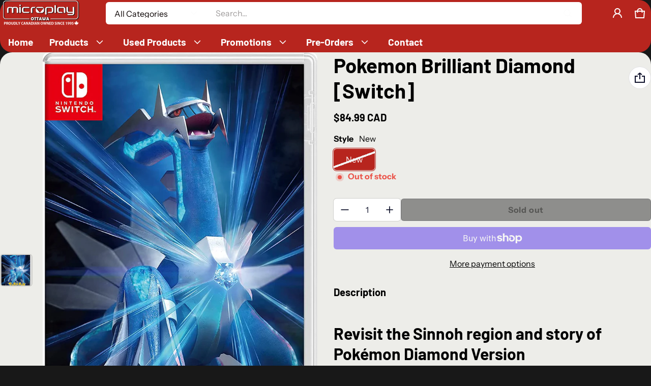

--- FILE ---
content_type: text/html; charset=utf-8
request_url: https://microplayottawa.ca/products/pokemon-brilliant-diamond
body_size: 50358
content:
<!DOCTYPE html>
<html class="no-js" lang="en">
  <head>
    <meta charset="utf-8">
    <meta http-equiv="X-UA-Compatible" content="IE=edge">
    <meta name="viewport" content="width=device-width,initial-scale=1">
    <meta name="theme-color" content="">
    <link rel="canonical" href="https://microplayottawa.ca/products/pokemon-brilliant-diamond">
    <link rel="preconnect" href="https://cdn.shopify.com" crossorigin><link rel="preconnect" href="https://fonts.shopifycdn.com" crossorigin><link rel="icon" type="image/png" href="//microplayottawa.ca/cdn/shop/files/MPOttawa_Facebook_Logo_New.png?crop=center&height=32&v=1761943988&width=32"><title>
      Pokemon Brilliant Diamond [Switch]
&ndash; Microplay Ottawa
</title>
    
      <meta name="description" content="Revisit the Sinnoh region and story of Pokémon Diamond Version Experience the nostalgic story from the Pokémon Diamond Version game in a reimagined adventure, Pokémon Brilliant Diamond, now on the Nintendo Switch system! Adventures in the Pokémon Brilliant Diamond game will take place in the familiar Sinnoh region. Ric">
    
    <meta property="og:site_name" content="Microplay Ottawa">
  <meta property="og:url" content="https://microplayottawa.ca/products/pokemon-brilliant-diamond">
  <meta property="og:title" content="Pokemon Brilliant Diamond [Switch]">
  <meta property="og:type" content="product">
  <meta property="og:description" content="Revisit the Sinnoh region and story of Pokémon Diamond Version Experience the nostalgic story from the Pokémon Diamond Version game in a reimagined adventure, Pokémon Brilliant Diamond, now on the Nintendo Switch system! Adventures in the Pokémon Brilliant Diamond game will take place in the familiar Sinnoh region. Ric"><meta property="og:image" content="http://microplayottawa.ca/cdn/shop/products/Pokemon-Brilliant-Diamond.jpg?v=1687811375">
    <meta property="og:image:secure_url" content="https://microplayottawa.ca/cdn/shop/products/Pokemon-Brilliant-Diamond.jpg?v=1687811375">
    <meta property="og:image:width" content="926">
    <meta property="og:image:height" content="1500"><meta property="og:price:amount" content="84.99">
    <meta property="og:price:currency" content="CAD"><meta name="twitter:card" content="summary_large_image">
  <meta name="twitter:title" content="Pokemon Brilliant Diamond [Switch]">
  <meta name="twitter:description" content="Revisit the Sinnoh region and story of Pokémon Diamond Version Experience the nostalgic story from the Pokémon Diamond Version game in a reimagined adventure, Pokémon Brilliant Diamond, now on the Nintendo Switch system! Adventures in the Pokémon Brilliant Diamond game will take place in the familiar Sinnoh region. Ric">
    <link rel="preload" as="font" href="//microplayottawa.ca/cdn/fonts/instrument_sans/instrumentsans_n4.db86542ae5e1596dbdb28c279ae6c2086c4c5bfa.woff2" type="font/woff2" crossorigin><link rel="preload" as="font" href="//microplayottawa.ca/cdn/fonts/instrument_sans/instrumentsans_n7.e4ad9032e203f9a0977786c356573ced65a7419a.woff2" type="font/woff2" crossorigin><link rel="preload" as="font" href="//microplayottawa.ca/cdn/fonts/instrument_sans/instrumentsans_i4.028d3c3cd8d085648c808ceb20cd2fd1eb3560e5.woff2" type="font/woff2" crossorigin><link rel="preload" as="font" href="//microplayottawa.ca/cdn/fonts/instrument_sans/instrumentsans_i7.d6063bb5d8f9cbf96eace9e8801697c54f363c6a.woff2" type="font/woff2" crossorigin><link rel="preload" as="font" href="//microplayottawa.ca/cdn/fonts/barlow/barlow_n7.691d1d11f150e857dcbc1c10ef03d825bc378d81.woff2" type="font/woff2" crossorigin>
	
	<link rel="preload" as="font" href="//microplayottawa.ca/cdn/fonts/barlow/barlow_n7.691d1d11f150e857dcbc1c10ef03d825bc378d81.woff2" type="font/woff2" crossorigin>

<style>@font-face {
  font-family: "Instrument Sans";
  font-weight: 400;
  font-style: normal;
  font-display: swap;
  src: url("//microplayottawa.ca/cdn/fonts/instrument_sans/instrumentsans_n4.db86542ae5e1596dbdb28c279ae6c2086c4c5bfa.woff2") format("woff2"),
       url("//microplayottawa.ca/cdn/fonts/instrument_sans/instrumentsans_n4.510f1b081e58d08c30978f465518799851ef6d8b.woff") format("woff");
}
@font-face {
  font-family: Barlow;
  font-weight: 700;
  font-style: normal;
  font-display: swap;
  src: url("//microplayottawa.ca/cdn/fonts/barlow/barlow_n7.691d1d11f150e857dcbc1c10ef03d825bc378d81.woff2") format("woff2"),
       url("//microplayottawa.ca/cdn/fonts/barlow/barlow_n7.4fdbb1cb7da0e2c2f88492243ffa2b4f91924840.woff") format("woff");
}
@font-face {
  font-family: "Instrument Sans";
  font-weight: 700;
  font-style: normal;
  font-display: swap;
  src: url("//microplayottawa.ca/cdn/fonts/instrument_sans/instrumentsans_n7.e4ad9032e203f9a0977786c356573ced65a7419a.woff2") format("woff2"),
       url("//microplayottawa.ca/cdn/fonts/instrument_sans/instrumentsans_n7.b9e40f166fb7639074ba34738101a9d2990bb41a.woff") format("woff");
}
@font-face {
  font-family: "Instrument Sans";
  font-weight: 400;
  font-style: italic;
  font-display: swap;
  src: url("//microplayottawa.ca/cdn/fonts/instrument_sans/instrumentsans_i4.028d3c3cd8d085648c808ceb20cd2fd1eb3560e5.woff2") format("woff2"),
       url("//microplayottawa.ca/cdn/fonts/instrument_sans/instrumentsans_i4.7e90d82df8dee29a99237cd19cc529d2206706a2.woff") format("woff");
}
@font-face {
  font-family: "Instrument Sans";
  font-weight: 700;
  font-style: italic;
  font-display: swap;
  src: url("//microplayottawa.ca/cdn/fonts/instrument_sans/instrumentsans_i7.d6063bb5d8f9cbf96eace9e8801697c54f363c6a.woff2") format("woff2"),
       url("//microplayottawa.ca/cdn/fonts/instrument_sans/instrumentsans_i7.ce33afe63f8198a3ac4261b826b560103542cd36.woff") format("woff");
}
@font-face {
  font-family: Barlow;
  font-weight: 700;
  font-style: normal;
  font-display: swap;
  src: url("//microplayottawa.ca/cdn/fonts/barlow/barlow_n7.691d1d11f150e857dcbc1c10ef03d825bc378d81.woff2") format("woff2"),
       url("//microplayottawa.ca/cdn/fonts/barlow/barlow_n7.4fdbb1cb7da0e2c2f88492243ffa2b4f91924840.woff") format("woff");
}
/*===== COLOR =====*/

	:root,
	.color-scheme-1 {

    --color-background-rgb: 183, 37, 30;
	--color-background: rgba(var(--color-background-rgb), 1.0);
    --color-normal-text-rgb: 253, 253, 253;
    --color-normal-text: rgb(var(--color-normal-text-rgb));

	--color-light-text: rgba(var(--color-normal-text-rgb),.6);
	--color-disable-text: rgba(var(--color-normal-text-rgb),.4);
	--color-disable-bg: rgba(var(--color-normal-text-rgb),.4);
	--color-border: rgba(var(--color-normal-text-rgb), 0.12);

	--color-accent-rgb: 181, 173, 173;
    --color-accent: rgb(var(--color-accent-rgb));
    --color-accent-gradient: var(--color-accent);

    --color-field-bg: #ffffff;
    --color-field-text-rgb : 9, 0, 0;
    --color-field-text: rgb(var(--color-field-text-rgb));
    --color-light-field-text: rgb(var(--color-field-text-rgb), 0.6);

	--color-button-text: #fafafc;
	--color-button-bg-rgb: 145,137,126;
    --color-button-bg: rgb(var(--color-button-bg-rgb));
	--color-button-bg-gradient: linear-gradient(7deg, rgba(172, 167, 167, 1) 11%, rgba(172, 167, 167, 1) 81%);

    --color-button-outline-rgb: 145,137,126;
	--color-button-outline: rgb(var(--color-button-outline-rgb));
    --color-button-outline-bg: #ffffff;
    --color-mask-overlay: var(--color-background-rgb);
  }


	
	.color-scheme-2 {

    --color-background-rgb: 255, 255, 255;
	--color-background: rgba(var(--color-background-rgb), 1.0);
    --color-normal-text-rgb: 8, 0, 0;
    --color-normal-text: rgb(var(--color-normal-text-rgb));

	--color-light-text: rgba(var(--color-normal-text-rgb),.6);
	--color-disable-text: rgba(var(--color-normal-text-rgb),.4);
	--color-disable-bg: rgba(var(--color-normal-text-rgb),.4);
	--color-border: rgba(var(--color-normal-text-rgb), 0.12);

	--color-accent-rgb: 254, 184, 105;
    --color-accent: rgb(var(--color-accent-rgb));
    --color-accent-gradient:  linear-gradient(127deg, rgba(254, 209, 81, 1) 11%, rgba(254, 184, 105, 1) 81%);

    --color-field-bg: #b7b0ac;
    --color-field-text-rgb : 255, 255, 255;
    --color-field-text: rgb(var(--color-field-text-rgb));
    --color-light-field-text: rgb(var(--color-field-text-rgb), 0.6);

	--color-button-text: #1f1f21;
	--color-button-bg-rgb: 150,139,134;
    --color-button-bg: rgb(var(--color-button-bg-rgb));
	--color-button-bg-gradient: var(--color-button-bg);

    --color-button-outline-rgb: 9,12,38;
	--color-button-outline: rgb(var(--color-button-outline-rgb));
    --color-button-outline-bg: #ffffff;
    --color-mask-overlay: var(--color-background-rgb);
  }


	
	.color-scheme-3 {

    --color-background-rgb: 31, 31, 33;
	--color-background: rgba(var(--color-background-rgb), 1.0);
    --color-normal-text-rgb: 255, 255, 255;
    --color-normal-text: rgb(var(--color-normal-text-rgb));

	--color-light-text: rgba(var(--color-normal-text-rgb),.6);
	--color-disable-text: rgba(var(--color-normal-text-rgb),.4);
	--color-disable-bg: rgba(var(--color-normal-text-rgb),.4);
	--color-border: rgba(var(--color-normal-text-rgb), 0.12);

	--color-accent-rgb: 254, 184, 105;
    --color-accent: rgb(var(--color-accent-rgb));
    --color-accent-gradient:  linear-gradient(127deg, rgba(254, 209, 81, 1) 11%, rgba(254, 184, 105, 1) 81%);

    --color-field-bg: #45484c;
    --color-field-text-rgb : 255, 255, 255;
    --color-field-text: rgb(var(--color-field-text-rgb));
    --color-light-field-text: rgb(var(--color-field-text-rgb), 0.6);

	--color-button-text: #1f1f21;
	--color-button-bg-rgb: 254,184,105;
    --color-button-bg: rgb(var(--color-button-bg-rgb));
	--color-button-bg-gradient: linear-gradient(127deg, rgba(254, 209, 81, 1) 11%, rgba(254, 184, 105, 1) 81%);

    --color-button-outline-rgb: 9,12,38;
	--color-button-outline: rgb(var(--color-button-outline-rgb));
    --color-button-outline-bg: #ffffff;
    --color-mask-overlay: var(--color-background-rgb);
  }


	
	.color-scheme-4 {

    --color-background-rgb: 43, 20, 20;
	--color-background: rgba(var(--color-background-rgb), 1.0);
    --color-normal-text-rgb: 224, 245, 238;
    --color-normal-text: rgb(var(--color-normal-text-rgb));

	--color-light-text: rgba(var(--color-normal-text-rgb),.6);
	--color-disable-text: rgba(var(--color-normal-text-rgb),.4);
	--color-disable-bg: rgba(var(--color-normal-text-rgb),.4);
	--color-border: rgba(var(--color-normal-text-rgb), 0.12);

	--color-accent-rgb: 249, 90, 39;
    --color-accent: rgb(var(--color-accent-rgb));
    --color-accent-gradient:  linear-gradient(180deg, rgba(255, 191, 67, 1), rgba(249, 90, 39, 1) 100%);

    --color-field-bg: #ffffff;
    --color-field-text-rgb : 9, 12, 38;
    --color-field-text: rgb(var(--color-field-text-rgb));
    --color-light-field-text: rgb(var(--color-field-text-rgb), 0.6);

	--color-button-text: #ffffff;
	--color-button-bg-rgb: 249,90,39;
    --color-button-bg: rgb(var(--color-button-bg-rgb));
	--color-button-bg-gradient: linear-gradient(180deg, rgba(255, 191, 67, 1), rgba(249, 90, 39, 1) 100%);

    --color-button-outline-rgb: 9,12,38;
	--color-button-outline: rgb(var(--color-button-outline-rgb));
    --color-button-outline-bg: #ffffff;
    --color-mask-overlay: var(--color-background-rgb);
  }


	
	.color-scheme-5 {

    --color-background-rgb: 237, 237, 233;
	--color-background: rgba(var(--color-background-rgb), 1.0);
    --color-normal-text-rgb: 0, 0, 0;
    --color-normal-text: rgb(var(--color-normal-text-rgb));

	--color-light-text: rgba(var(--color-normal-text-rgb),.6);
	--color-disable-text: rgba(var(--color-normal-text-rgb),.4);
	--color-disable-bg: rgba(var(--color-normal-text-rgb),.4);
	--color-border: rgba(var(--color-normal-text-rgb), 0.12);

	--color-accent-rgb: 249, 90, 39;
    --color-accent: rgb(var(--color-accent-rgb));
    --color-accent-gradient:  linear-gradient(180deg, rgba(255, 191, 67, 1), rgba(249, 90, 39, 1) 100%);

    --color-field-bg: #ffffff;
    --color-field-text-rgb : 9, 12, 38;
    --color-field-text: rgb(var(--color-field-text-rgb));
    --color-light-field-text: rgb(var(--color-field-text-rgb), 0.6);

	--color-button-text: #ffffff;
	--color-button-bg-rgb: 183,37,30;
    --color-button-bg: rgb(var(--color-button-bg-rgb));
	--color-button-bg-gradient: var(--color-button-bg);

    --color-button-outline-rgb: 9,12,38;
	--color-button-outline: rgb(var(--color-button-outline-rgb));
    --color-button-outline-bg: #ffffff;
    --color-mask-overlay: var(--color-background-rgb);
  }


	
	.color-scheme-6 {

    --color-background-rgb: 237, 237, 233;
	--color-background: rgba(var(--color-background-rgb), 1.0);
    --color-normal-text-rgb: 255, 255, 255;
    --color-normal-text: rgb(var(--color-normal-text-rgb));

	--color-light-text: rgba(var(--color-normal-text-rgb),.6);
	--color-disable-text: rgba(var(--color-normal-text-rgb),.4);
	--color-disable-bg: rgba(var(--color-normal-text-rgb),.4);
	--color-border: rgba(var(--color-normal-text-rgb), 0.12);

	--color-accent-rgb: 254, 184, 105;
    --color-accent: rgb(var(--color-accent-rgb));
    --color-accent-gradient:  linear-gradient(270deg, rgba(254, 184, 105, 1) 3%, rgba(220, 133, 115, 1) 100%);

    --color-field-bg: #1f1f21;
    --color-field-text-rgb : 255, 255, 255;
    --color-field-text: rgb(var(--color-field-text-rgb));
    --color-light-field-text: rgb(var(--color-field-text-rgb), 0.6);

	--color-button-text: #ffffff;
	--color-button-bg-rgb: 31,31,33;
    --color-button-bg: rgb(var(--color-button-bg-rgb));
	--color-button-bg-gradient: var(--color-button-bg);

    --color-button-outline-rgb: 9,12,38;
	--color-button-outline: rgb(var(--color-button-outline-rgb));
    --color-button-outline-bg: #ffffff;
    --color-mask-overlay: var(--color-background-rgb);
  }


	
	.color-scheme-a1b51ea9-2d81-42b6-9f11-157d0d00ba74 {

    --color-background-rgb: 183, 37, 30;
	--color-background: rgba(var(--color-background-rgb), 1.0);
    --color-normal-text-rgb: 253, 253, 253;
    --color-normal-text: rgb(var(--color-normal-text-rgb));

	--color-light-text: rgba(var(--color-normal-text-rgb),.6);
	--color-disable-text: rgba(var(--color-normal-text-rgb),.4);
	--color-disable-bg: rgba(var(--color-normal-text-rgb),.4);
	--color-border: rgba(var(--color-normal-text-rgb), 0.12);

	--color-accent-rgb: 251, 250, 250;
    --color-accent: rgb(var(--color-accent-rgb));
    --color-accent-gradient:  linear-gradient(127deg, rgba(204, 203, 198, 1) 11%, rgba(134, 132, 130, 1) 81%);

    --color-field-bg: #ffffff;
    --color-field-text-rgb : 9, 0, 0;
    --color-field-text: rgb(var(--color-field-text-rgb));
    --color-light-field-text: rgb(var(--color-field-text-rgb), 0.6);

	--color-button-text: #fafafc;
	--color-button-bg-rgb: 126,145,129;
    --color-button-bg: rgb(var(--color-button-bg-rgb));
	--color-button-bg-gradient: linear-gradient(127deg, rgba(172, 167, 167, 1) 11%, rgba(172, 167, 167, 1) 81%);

    --color-button-outline-rgb: 126,145,129;
	--color-button-outline: rgb(var(--color-button-outline-rgb));
    --color-button-outline-bg: #ffffff;
    --color-mask-overlay: var(--color-background-rgb);
  }


	
	.color-scheme-f23cf418-09ad-47b0-a6cb-3dbd823c2f43 {

    --color-background-rgb: 237, 237, 233;
	--color-background: rgba(var(--color-background-rgb), 1.0);
    --color-normal-text-rgb: 183, 37, 30;
    --color-normal-text: rgb(var(--color-normal-text-rgb));

	--color-light-text: rgba(var(--color-normal-text-rgb),.6);
	--color-disable-text: rgba(var(--color-normal-text-rgb),.4);
	--color-disable-bg: rgba(var(--color-normal-text-rgb),.4);
	--color-border: rgba(var(--color-normal-text-rgb), 0.12);

	--color-accent-rgb: 181, 173, 173;
    --color-accent: rgb(var(--color-accent-rgb));
    --color-accent-gradient: var(--color-accent);

    --color-field-bg: #b7251e;
    --color-field-text-rgb : 31, 31, 33;
    --color-field-text: rgb(var(--color-field-text-rgb));
    --color-light-field-text: rgb(var(--color-field-text-rgb), 0.6);

	--color-button-text: #b7251e;
	--color-button-bg-rgb: 31,31,33;
    --color-button-bg: rgb(var(--color-button-bg-rgb));
	--color-button-bg-gradient: var(--color-button-bg);

    --color-button-outline-rgb: 9,12,38;
	--color-button-outline: rgb(var(--color-button-outline-rgb));
    --color-button-outline-bg: #b7251e;
    --color-mask-overlay: var(--color-background-rgb);
  }



body, .color-scheme-1, .color-scheme-2, .color-scheme-3, .color-scheme-4, .color-scheme-5, .color-scheme-6, .color-scheme-a1b51ea9-2d81-42b6-9f11-157d0d00ba74, .color-scheme-f23cf418-09ad-47b0-a6cb-3dbd823c2f43 {
	color: rgb(var(--color-normal-text-rgb));
}
body {
	background-color: #181818;
}

:root {
  /* =====COLOR===== */
  	--color-card-shadow: 255, 255, 255;
	--popup-shadow: 0px 1px 4px 0px rgba(var(--color-card-shadow), 0.1), 0px 4px 15px 1px rgba(var(--color-card-shadow), 0.05);
	--color-error: #EB544A;
	--color-success: #1CB859;
	--color-warning: #e38c09;

	/*===== Typography ===== */
	--font-body-family: "Instrument Sans", sans-serif;
	--font-body-weight: 400;
	--font-body-size: 1.6rem;

	--font-heading-family: Barlow, sans-serif;
	--font-heading-style: normal;
	--font-heading-weight: 700;
	--font-heading-size: 1.05;

	--font-heading-scale: 1.125;
	--headline:  calc(var(--heading-1) * var(--font-heading-size) * var(--font-heading-scale));
	--heading-1: calc(var(--heading-2) * var(--font-heading-size) * var(--font-heading-scale));
	--heading-2: calc(var(--heading-3) * var(--font-heading-size) * var(--font-heading-scale));
	--heading-3: calc(var(--heading-4) * var(--font-heading-size) * var(--font-heading-scale));
	--heading-4: calc(var(--heading-5) * var(--font-heading-size) * var(--font-heading-scale));
	--heading-5: calc(var(--font-body-size) * var(--font-heading-size) * var(--font-heading-scale));
	--heading-6: calc(var(--font-body-size) * var(--font-heading-size) * var(--heading-6-type-scale, 1.067));

	--font-button-family: var(--font-body-family);
	--font-button-style: var(--font-body-style);
	--font-button-size: calc(var(--font-body-size) * 1);

	--font-subheading-family: var(--font-heading-family);
	--font-subheading-style: var(--font-heading-style);

	--font-menu-item-family: var(--font-heading-family);
	--font-menu-item-style: var(--font-heading-style);
	--font-menu-item-size: calc(var(--font-body-size) * 1.2);

	--font-tabs-heading-family: var(--font-heading-family);
	--font-tabs-heading-style: var(--font-heading-style);
	--font-tabs-heading-size: calc(var(--font-body-size) * 1);

	--font-card-heading-family: var(--font-heading-family);
	--font-card-heading-style: var(--font-heading-style);
	--font-card-heading-size: calc(var(--font-body-size) * 1.2);

	/*===== End Typography ===== */
	--content-max-width: 1800px;
	--gutter-base: 0.8rem;
	--gutter: var(--gutter-base);
	--gutter-container: var(--s-inner-p-x);
	--form-field-lg: 44px;
	--form-field-sm: 36px;

	--corner-radius-xs: calc(var(--font-body-size) * 0.375);
	--corner-radius-s: calc(var(--font-body-size) * 0.75);
	--corner-radius-m: calc(var(--font-body-size) * 1.5);
	--corner-radius-l: calc(var(--font-body-size) * 5);

	--timing-function-on: cubic-bezier(.2,.7,.1,1);
	--timing-function-off: cubic-bezier(.1,.4,.5,1);
	--lazy-load: cubic-bezier(.17,.84,.4,1);
	--progress-indicator-height: 4px;


	/*------------------------------------*\
		#SECTION SPACING SYSTEM
	\*------------------------------------*/
	--s-outer-p-x: 0;
	--s-outer-p-y: 0;
	--s-banner-outer-p-x: calc(2 * var(--gutter-base));
	--s-banner-outer-p-y: calc(6 * var(--gutter-base));
	--s-outer-small-p-x: 0;
	--s-outer-small-p-y: 0;

	--s-inner-p-x: calc(2.5 * var(--gutter-base));
	--s-inner-p-y: calc(6 * var(--gutter-base));
	--s-inner-small-p-x: calc(2.5 * var(--gutter-base));
	--s-inner-small-p-y: calc(2.5 * var(--gutter-base));

	--popup-outer-p-x: calc(2 * var(--gutter-base));
	--popup-outer-p-y: calc(2 * var(--gutter-base));
	--popup-inner-p-x: 2rem;
	--popup-inner-p-y: 2rem;
	--gutter-listing: calc(2 * var(--gutter));
	--card-item-gap: 1.6rem;

	--s-subheading-mb: calc(var(--font-body-size) * 0.75);
	--s-heading-mb: calc(var(--font-body-size) / 2 );
	--s-description-mb: calc(var(--font-body-size) * 1.5 );
}
@media (min-width: 459px) {
	:root {
    --gutter-base: 1.2rem;
    --progress-indicator-height: 6px;
	--font-heading-scale: 1.2;
	--heading-6-type-scale: 1.125;


	/*------------------------------------*\
		#SECTION SPACING SYSTEM
	\*------------------------------------*/
	--s-outer-p-x: calc(2 * var(--gutter-base));
	--s-outer-p-y: calc(4 * var(--gutter-base));
	--s-banner-outer-p-x: calc(2 * var(--gutter-base));
	--s-banner-outer-p-y: calc(4 * var(--gutter-base));
	--s-outer-small-p-x: calc(2 * var(--gutter-base));
	--s-outer-small-p-y: var(--gutter-base);

	--s-inner-p-x: calc(2.5 * var(--gutter-base));
	--s-inner-p-y: calc(4.5 * var(--gutter-base));
	--s-inner-small-p-x: calc(2.5 * var(--gutter-base));
	--s-inner-small-p-y: calc(2.5 * var(--gutter-base));

	--popup-outer-p-x: calc(2 * var(--gutter-base));
	--popup-outer-p-y: calc(2 * var(--gutter-base));
	--popup-inner-p-x: 2rem;
	--popup-inner-p-y: 2rem;
	--gutter-container: calc(var(--gutter-base) * 2);
	}

}
@media (min-width: 769px) {
	:root {
		--gutter-base: 1.6rem;
    --progress-indicator-height: 8px;
    --gutter-listing: calc(1.5 * var(--gutter));

	}
}
@media (min-width: 1025px) {
	:root {
		/*------------------------------------*\
		#SECTION SPACING SYSTEM
		\*------------------------------------*/
		--s-outer-p-x: calc(2 * var(--gutter-base));
		--s-outer-p-y: calc(4 * var(--gutter-base));
		--s-banner-outer-p-x: calc(2 * var(--gutter-base));
		--s-banner-outer-p-y: calc(4 * var(--gutter-base));

		--s-inner-p-x: calc(4.5 * var(--gutter-base));
		--s-inner-p-y: calc(4.5 * var(--gutter-base));
		--s-inner-small-p-x: calc(4.5 * var(--gutter-base));
		--s-inner-small-p-y: calc(1.5 * var(--gutter-base));

		--popup-outer-p-x: calc(2 * var(--gutter-base));
		--popup-outer-p-y: calc(2 * var(--gutter-base));
		--popup-inner-p-x: 2rem;
		--popup-inner-p-y: 2rem;
		--card-item-gap: 2.4rem;


		--s-heading-mb: var(--font-body-size);
		--s-description-mb: calc(var(--font-body-size) * 3 );

	}
}
@media (min-width: 1681px) {
	:root {
		--gutter-base: 2rem;
		--font-heading-scale: 1.25;
		--heading-6-type-scale: 1.2;
	}
}

@media(max-width: 1800px) and (min-width: 459px){
.header--sticky .section-header--transparent{
    padding-inline: var(--s-outer-p-x);
  }
  }
</style>



    <script>window.performance && window.performance.mark && window.performance.mark('shopify.content_for_header.start');</script><meta id="shopify-digital-wallet" name="shopify-digital-wallet" content="/78518321459/digital_wallets/dialog">
<meta name="shopify-checkout-api-token" content="82a880144f60246c40a229d2f2136429">
<link rel="alternate" type="application/json+oembed" href="https://microplayottawa.ca/products/pokemon-brilliant-diamond.oembed">
<script async="async" src="/checkouts/internal/preloads.js?locale=en-CA"></script>
<link rel="preconnect" href="https://shop.app" crossorigin="anonymous">
<script async="async" src="https://shop.app/checkouts/internal/preloads.js?locale=en-CA&shop_id=78518321459" crossorigin="anonymous"></script>
<script id="apple-pay-shop-capabilities" type="application/json">{"shopId":78518321459,"countryCode":"CA","currencyCode":"CAD","merchantCapabilities":["supports3DS"],"merchantId":"gid:\/\/shopify\/Shop\/78518321459","merchantName":"Microplay Ottawa","requiredBillingContactFields":["postalAddress","email","phone"],"requiredShippingContactFields":["postalAddress","email","phone"],"shippingType":"shipping","supportedNetworks":["visa","masterCard","interac"],"total":{"type":"pending","label":"Microplay Ottawa","amount":"1.00"},"shopifyPaymentsEnabled":true,"supportsSubscriptions":true}</script>
<script id="shopify-features" type="application/json">{"accessToken":"82a880144f60246c40a229d2f2136429","betas":["rich-media-storefront-analytics"],"domain":"microplayottawa.ca","predictiveSearch":true,"shopId":78518321459,"locale":"en"}</script>
<script>var Shopify = Shopify || {};
Shopify.shop = "906baf-2.myshopify.com";
Shopify.locale = "en";
Shopify.currency = {"active":"CAD","rate":"1.0"};
Shopify.country = "CA";
Shopify.theme = {"name":"Updated copy of Electro","id":182138372403,"schema_name":"Electro","schema_version":"3.2.0","theme_store_id":2164,"role":"main"};
Shopify.theme.handle = "null";
Shopify.theme.style = {"id":null,"handle":null};
Shopify.cdnHost = "microplayottawa.ca/cdn";
Shopify.routes = Shopify.routes || {};
Shopify.routes.root = "/";</script>
<script type="module">!function(o){(o.Shopify=o.Shopify||{}).modules=!0}(window);</script>
<script>!function(o){function n(){var o=[];function n(){o.push(Array.prototype.slice.apply(arguments))}return n.q=o,n}var t=o.Shopify=o.Shopify||{};t.loadFeatures=n(),t.autoloadFeatures=n()}(window);</script>
<script>
  window.ShopifyPay = window.ShopifyPay || {};
  window.ShopifyPay.apiHost = "shop.app\/pay";
  window.ShopifyPay.redirectState = null;
</script>
<script id="shop-js-analytics" type="application/json">{"pageType":"product"}</script>
<script defer="defer" async type="module" src="//microplayottawa.ca/cdn/shopifycloud/shop-js/modules/v2/client.init-shop-cart-sync_BT-GjEfc.en.esm.js"></script>
<script defer="defer" async type="module" src="//microplayottawa.ca/cdn/shopifycloud/shop-js/modules/v2/chunk.common_D58fp_Oc.esm.js"></script>
<script defer="defer" async type="module" src="//microplayottawa.ca/cdn/shopifycloud/shop-js/modules/v2/chunk.modal_xMitdFEc.esm.js"></script>
<script type="module">
  await import("//microplayottawa.ca/cdn/shopifycloud/shop-js/modules/v2/client.init-shop-cart-sync_BT-GjEfc.en.esm.js");
await import("//microplayottawa.ca/cdn/shopifycloud/shop-js/modules/v2/chunk.common_D58fp_Oc.esm.js");
await import("//microplayottawa.ca/cdn/shopifycloud/shop-js/modules/v2/chunk.modal_xMitdFEc.esm.js");

  window.Shopify.SignInWithShop?.initShopCartSync?.({"fedCMEnabled":true,"windoidEnabled":true});

</script>
<script>
  window.Shopify = window.Shopify || {};
  if (!window.Shopify.featureAssets) window.Shopify.featureAssets = {};
  window.Shopify.featureAssets['shop-js'] = {"shop-cart-sync":["modules/v2/client.shop-cart-sync_DZOKe7Ll.en.esm.js","modules/v2/chunk.common_D58fp_Oc.esm.js","modules/v2/chunk.modal_xMitdFEc.esm.js"],"init-fed-cm":["modules/v2/client.init-fed-cm_B6oLuCjv.en.esm.js","modules/v2/chunk.common_D58fp_Oc.esm.js","modules/v2/chunk.modal_xMitdFEc.esm.js"],"shop-cash-offers":["modules/v2/client.shop-cash-offers_D2sdYoxE.en.esm.js","modules/v2/chunk.common_D58fp_Oc.esm.js","modules/v2/chunk.modal_xMitdFEc.esm.js"],"shop-login-button":["modules/v2/client.shop-login-button_QeVjl5Y3.en.esm.js","modules/v2/chunk.common_D58fp_Oc.esm.js","modules/v2/chunk.modal_xMitdFEc.esm.js"],"pay-button":["modules/v2/client.pay-button_DXTOsIq6.en.esm.js","modules/v2/chunk.common_D58fp_Oc.esm.js","modules/v2/chunk.modal_xMitdFEc.esm.js"],"shop-button":["modules/v2/client.shop-button_DQZHx9pm.en.esm.js","modules/v2/chunk.common_D58fp_Oc.esm.js","modules/v2/chunk.modal_xMitdFEc.esm.js"],"avatar":["modules/v2/client.avatar_BTnouDA3.en.esm.js"],"init-windoid":["modules/v2/client.init-windoid_CR1B-cfM.en.esm.js","modules/v2/chunk.common_D58fp_Oc.esm.js","modules/v2/chunk.modal_xMitdFEc.esm.js"],"init-shop-for-new-customer-accounts":["modules/v2/client.init-shop-for-new-customer-accounts_C_vY_xzh.en.esm.js","modules/v2/client.shop-login-button_QeVjl5Y3.en.esm.js","modules/v2/chunk.common_D58fp_Oc.esm.js","modules/v2/chunk.modal_xMitdFEc.esm.js"],"init-shop-email-lookup-coordinator":["modules/v2/client.init-shop-email-lookup-coordinator_BI7n9ZSv.en.esm.js","modules/v2/chunk.common_D58fp_Oc.esm.js","modules/v2/chunk.modal_xMitdFEc.esm.js"],"init-shop-cart-sync":["modules/v2/client.init-shop-cart-sync_BT-GjEfc.en.esm.js","modules/v2/chunk.common_D58fp_Oc.esm.js","modules/v2/chunk.modal_xMitdFEc.esm.js"],"shop-toast-manager":["modules/v2/client.shop-toast-manager_DiYdP3xc.en.esm.js","modules/v2/chunk.common_D58fp_Oc.esm.js","modules/v2/chunk.modal_xMitdFEc.esm.js"],"init-customer-accounts":["modules/v2/client.init-customer-accounts_D9ZNqS-Q.en.esm.js","modules/v2/client.shop-login-button_QeVjl5Y3.en.esm.js","modules/v2/chunk.common_D58fp_Oc.esm.js","modules/v2/chunk.modal_xMitdFEc.esm.js"],"init-customer-accounts-sign-up":["modules/v2/client.init-customer-accounts-sign-up_iGw4briv.en.esm.js","modules/v2/client.shop-login-button_QeVjl5Y3.en.esm.js","modules/v2/chunk.common_D58fp_Oc.esm.js","modules/v2/chunk.modal_xMitdFEc.esm.js"],"shop-follow-button":["modules/v2/client.shop-follow-button_CqMgW2wH.en.esm.js","modules/v2/chunk.common_D58fp_Oc.esm.js","modules/v2/chunk.modal_xMitdFEc.esm.js"],"checkout-modal":["modules/v2/client.checkout-modal_xHeaAweL.en.esm.js","modules/v2/chunk.common_D58fp_Oc.esm.js","modules/v2/chunk.modal_xMitdFEc.esm.js"],"shop-login":["modules/v2/client.shop-login_D91U-Q7h.en.esm.js","modules/v2/chunk.common_D58fp_Oc.esm.js","modules/v2/chunk.modal_xMitdFEc.esm.js"],"lead-capture":["modules/v2/client.lead-capture_BJmE1dJe.en.esm.js","modules/v2/chunk.common_D58fp_Oc.esm.js","modules/v2/chunk.modal_xMitdFEc.esm.js"],"payment-terms":["modules/v2/client.payment-terms_Ci9AEqFq.en.esm.js","modules/v2/chunk.common_D58fp_Oc.esm.js","modules/v2/chunk.modal_xMitdFEc.esm.js"]};
</script>
<script>(function() {
  var isLoaded = false;
  function asyncLoad() {
    if (isLoaded) return;
    isLoaded = true;
    var urls = ["https:\/\/snts-app.herokuapp.com\/get_script\/788a477e28e211eebd126ecd26233010.js?shop=906baf-2.myshopify.com"];
    for (var i = 0; i < urls.length; i++) {
      var s = document.createElement('script');
      s.type = 'text/javascript';
      s.async = true;
      s.src = urls[i];
      var x = document.getElementsByTagName('script')[0];
      x.parentNode.insertBefore(s, x);
    }
  };
  if(window.attachEvent) {
    window.attachEvent('onload', asyncLoad);
  } else {
    window.addEventListener('load', asyncLoad, false);
  }
})();</script>
<script id="__st">var __st={"a":78518321459,"offset":-18000,"reqid":"c7936980-0ac8-485e-80dc-60a40636bf60-1769072956","pageurl":"microplayottawa.ca\/products\/pokemon-brilliant-diamond","u":"4d78d89606fd","p":"product","rtyp":"product","rid":8373374878003};</script>
<script>window.ShopifyPaypalV4VisibilityTracking = true;</script>
<script id="captcha-bootstrap">!function(){'use strict';const t='contact',e='account',n='new_comment',o=[[t,t],['blogs',n],['comments',n],[t,'customer']],c=[[e,'customer_login'],[e,'guest_login'],[e,'recover_customer_password'],[e,'create_customer']],r=t=>t.map((([t,e])=>`form[action*='/${t}']:not([data-nocaptcha='true']) input[name='form_type'][value='${e}']`)).join(','),a=t=>()=>t?[...document.querySelectorAll(t)].map((t=>t.form)):[];function s(){const t=[...o],e=r(t);return a(e)}const i='password',u='form_key',d=['recaptcha-v3-token','g-recaptcha-response','h-captcha-response',i],f=()=>{try{return window.sessionStorage}catch{return}},m='__shopify_v',_=t=>t.elements[u];function p(t,e,n=!1){try{const o=window.sessionStorage,c=JSON.parse(o.getItem(e)),{data:r}=function(t){const{data:e,action:n}=t;return t[m]||n?{data:e,action:n}:{data:t,action:n}}(c);for(const[e,n]of Object.entries(r))t.elements[e]&&(t.elements[e].value=n);n&&o.removeItem(e)}catch(o){console.error('form repopulation failed',{error:o})}}const l='form_type',E='cptcha';function T(t){t.dataset[E]=!0}const w=window,h=w.document,L='Shopify',v='ce_forms',y='captcha';let A=!1;((t,e)=>{const n=(g='f06e6c50-85a8-45c8-87d0-21a2b65856fe',I='https://cdn.shopify.com/shopifycloud/storefront-forms-hcaptcha/ce_storefront_forms_captcha_hcaptcha.v1.5.2.iife.js',D={infoText:'Protected by hCaptcha',privacyText:'Privacy',termsText:'Terms'},(t,e,n)=>{const o=w[L][v],c=o.bindForm;if(c)return c(t,g,e,D).then(n);var r;o.q.push([[t,g,e,D],n]),r=I,A||(h.body.append(Object.assign(h.createElement('script'),{id:'captcha-provider',async:!0,src:r})),A=!0)});var g,I,D;w[L]=w[L]||{},w[L][v]=w[L][v]||{},w[L][v].q=[],w[L][y]=w[L][y]||{},w[L][y].protect=function(t,e){n(t,void 0,e),T(t)},Object.freeze(w[L][y]),function(t,e,n,w,h,L){const[v,y,A,g]=function(t,e,n){const i=e?o:[],u=t?c:[],d=[...i,...u],f=r(d),m=r(i),_=r(d.filter((([t,e])=>n.includes(e))));return[a(f),a(m),a(_),s()]}(w,h,L),I=t=>{const e=t.target;return e instanceof HTMLFormElement?e:e&&e.form},D=t=>v().includes(t);t.addEventListener('submit',(t=>{const e=I(t);if(!e)return;const n=D(e)&&!e.dataset.hcaptchaBound&&!e.dataset.recaptchaBound,o=_(e),c=g().includes(e)&&(!o||!o.value);(n||c)&&t.preventDefault(),c&&!n&&(function(t){try{if(!f())return;!function(t){const e=f();if(!e)return;const n=_(t);if(!n)return;const o=n.value;o&&e.removeItem(o)}(t);const e=Array.from(Array(32),(()=>Math.random().toString(36)[2])).join('');!function(t,e){_(t)||t.append(Object.assign(document.createElement('input'),{type:'hidden',name:u})),t.elements[u].value=e}(t,e),function(t,e){const n=f();if(!n)return;const o=[...t.querySelectorAll(`input[type='${i}']`)].map((({name:t})=>t)),c=[...d,...o],r={};for(const[a,s]of new FormData(t).entries())c.includes(a)||(r[a]=s);n.setItem(e,JSON.stringify({[m]:1,action:t.action,data:r}))}(t,e)}catch(e){console.error('failed to persist form',e)}}(e),e.submit())}));const S=(t,e)=>{t&&!t.dataset[E]&&(n(t,e.some((e=>e===t))),T(t))};for(const o of['focusin','change'])t.addEventListener(o,(t=>{const e=I(t);D(e)&&S(e,y())}));const B=e.get('form_key'),M=e.get(l),P=B&&M;t.addEventListener('DOMContentLoaded',(()=>{const t=y();if(P)for(const e of t)e.elements[l].value===M&&p(e,B);[...new Set([...A(),...v().filter((t=>'true'===t.dataset.shopifyCaptcha))])].forEach((e=>S(e,t)))}))}(h,new URLSearchParams(w.location.search),n,t,e,['guest_login'])})(!0,!0)}();</script>
<script integrity="sha256-4kQ18oKyAcykRKYeNunJcIwy7WH5gtpwJnB7kiuLZ1E=" data-source-attribution="shopify.loadfeatures" defer="defer" src="//microplayottawa.ca/cdn/shopifycloud/storefront/assets/storefront/load_feature-a0a9edcb.js" crossorigin="anonymous"></script>
<script crossorigin="anonymous" defer="defer" src="//microplayottawa.ca/cdn/shopifycloud/storefront/assets/shopify_pay/storefront-65b4c6d7.js?v=20250812"></script>
<script data-source-attribution="shopify.dynamic_checkout.dynamic.init">var Shopify=Shopify||{};Shopify.PaymentButton=Shopify.PaymentButton||{isStorefrontPortableWallets:!0,init:function(){window.Shopify.PaymentButton.init=function(){};var t=document.createElement("script");t.src="https://microplayottawa.ca/cdn/shopifycloud/portable-wallets/latest/portable-wallets.en.js",t.type="module",document.head.appendChild(t)}};
</script>
<script data-source-attribution="shopify.dynamic_checkout.buyer_consent">
  function portableWalletsHideBuyerConsent(e){var t=document.getElementById("shopify-buyer-consent"),n=document.getElementById("shopify-subscription-policy-button");t&&n&&(t.classList.add("hidden"),t.setAttribute("aria-hidden","true"),n.removeEventListener("click",e))}function portableWalletsShowBuyerConsent(e){var t=document.getElementById("shopify-buyer-consent"),n=document.getElementById("shopify-subscription-policy-button");t&&n&&(t.classList.remove("hidden"),t.removeAttribute("aria-hidden"),n.addEventListener("click",e))}window.Shopify?.PaymentButton&&(window.Shopify.PaymentButton.hideBuyerConsent=portableWalletsHideBuyerConsent,window.Shopify.PaymentButton.showBuyerConsent=portableWalletsShowBuyerConsent);
</script>
<script>
  function portableWalletsCleanup(e){e&&e.src&&console.error("Failed to load portable wallets script "+e.src);var t=document.querySelectorAll("shopify-accelerated-checkout .shopify-payment-button__skeleton, shopify-accelerated-checkout-cart .wallet-cart-button__skeleton"),e=document.getElementById("shopify-buyer-consent");for(let e=0;e<t.length;e++)t[e].remove();e&&e.remove()}function portableWalletsNotLoadedAsModule(e){e instanceof ErrorEvent&&"string"==typeof e.message&&e.message.includes("import.meta")&&"string"==typeof e.filename&&e.filename.includes("portable-wallets")&&(window.removeEventListener("error",portableWalletsNotLoadedAsModule),window.Shopify.PaymentButton.failedToLoad=e,"loading"===document.readyState?document.addEventListener("DOMContentLoaded",window.Shopify.PaymentButton.init):window.Shopify.PaymentButton.init())}window.addEventListener("error",portableWalletsNotLoadedAsModule);
</script>

<script type="module" src="https://microplayottawa.ca/cdn/shopifycloud/portable-wallets/latest/portable-wallets.en.js" onError="portableWalletsCleanup(this)" crossorigin="anonymous"></script>
<script nomodule>
  document.addEventListener("DOMContentLoaded", portableWalletsCleanup);
</script>

<link id="shopify-accelerated-checkout-styles" rel="stylesheet" media="screen" href="https://microplayottawa.ca/cdn/shopifycloud/portable-wallets/latest/accelerated-checkout-backwards-compat.css" crossorigin="anonymous">
<style id="shopify-accelerated-checkout-cart">
        #shopify-buyer-consent {
  margin-top: 1em;
  display: inline-block;
  width: 100%;
}

#shopify-buyer-consent.hidden {
  display: none;
}

#shopify-subscription-policy-button {
  background: none;
  border: none;
  padding: 0;
  text-decoration: underline;
  font-size: inherit;
  cursor: pointer;
}

#shopify-subscription-policy-button::before {
  box-shadow: none;
}

      </style>

<script>window.performance && window.performance.mark && window.performance.mark('shopify.content_for_header.end');</script>

    <style>
     img{max-width:100%;height:auto;vertical-align:middle}ol,ul{margin:0;padding:0}ol ol,ol ul,ul ol,ul ul{padding-left:16px}.ls-none{list-style:none}iframe{border:0;max-width:100%}table{border-collapse:collapse;text-align:left;width:100%}thead th{border-bottom:1px solid var(--color-border)}td,th{padding:24px 16px}table tr{border-bottom:1px solid var(--color-border)}table tr:hover{background-color:var(--color-hover-item)}table::-webkit-scrollbar{display:none}*{box-sizing:border-box}html{font-size:62.5%}body{height:100%;margin:0;font-size:var(--font-body-size);line-height:calc(var(--font-body-size) * 1.5);font-family:var(--font-body-family);font-weight:var(--font-body-weight);-webkit-text-size-adjust:100%;-webkit-tap-highlight-color:transparent;-webkit-font-smoothing:antialiased}.ctnr{margin:0 auto;max-width:var(--content-max-width)}.rw{display:flex;flex-wrap:wrap;margin-inline:calc(-1 * var(--gutter));row-gap:calc(var(--gutter) * 3)}.clm{flex:1 0 auto;padding-inline:var(--gutter);width:calc(var(--grid-ratio,100%/12) * var(--w-xs));max-width:calc(var(--grid-ratio,100%/12) * var(--w-xs))}.h1,.h2,.h3,.h4,.h5,.h6,.headline,h1,h2,h3,h4,h5,h6{font-family:var(--font-heading-family);font-style:var(--font-heading-style);font-weight:var(--font-heading-weight);line-height:1.25;margin:0 0 var(--gutter-base);word-break:break-word}.headline{font-size:var(--headline)}.h1,h1{font-size:var(--heading-1)}.h2,h2{font-size:var(--heading-2)}.h3,h3{font-size:var(--heading-3)}.h4,h4{font-size:var(--heading-4)}.h5,h5{font-size:var(--heading-5)}.h6,h6{font-size:var(--heading-6)}.subtext{font-size:calc(var(--font-body-size) * .85);line-height:1.5}.fs-body{font-size:var(--font-body-size)}.m-auto{margin:auto}.m-0-auto{margin:0 auto}.m-zero{margin:0}.mt-listing{margin-top:calc(var(--gutter) * 3)}.mb-listing{margin-bottom:calc(var(--gutter) * 3)}.mt-4x{margin-top:calc(var(--gutter-base) * 4)}.mt-4{margin-top:4px}.mt-6{margin-top:6px}.mt-8{margin-top:8px}.mt-12{margin-top:12px}.mt-16{margin-top:16px}.mt-20{margin-top:20px}.mt-24{margin-top:24px}.mt-30{margin-top:30px}.mt-32{margin-top:32px}.mt-36{margin-top:36px}.mt-48{margin-top:48px}.mt-64{margin-top:64px}.mt-2x{margin-top:calc(var(--gutter-base) * 2)}.mb-0{margin-bottom:0}.mb-2{margin-bottom:2px}.mb-4{margin-bottom:4px}.mb-8{margin-bottom:8px}.mb-12{margin-bottom:12px}.mb-16{margin-bottom:16px}.mb-20{margin-bottom:20px}.mb-24{margin-bottom:24px}.mb-32{margin-bottom:32px}.mb-36{margin-bottom:36px}.mb-48{margin-bottom:48px}.mb-64{margin-bottom:64px}.mr-8{margin-right:8px}.mr-12{margin-right:12px}.mr-16{margin-right:16px}.mr-24{margin-right:20px}.mr-minus{margin-right:calc(var(--gutter-container) * -1)}.ml-4{margin-left:4px}.ml-8{margin-left:8px}.ml-12{margin-left:12px}.ml-16{margin-left:16px}.ml-20{margin-left:20px}.ml-minus{margin-left:calc(var(--gutter-container) * -1)}.p-2x{padding:calc(var(--gutter-base) * 2)}.p-4x{padding:calc(var(--gutter-base) * 4)}.p-zero{padding:0}.p-20{padding:20px}.pt-0{padding-top:0!important}.pt-4{padding-top:4px}.pt-8{padding-top:8px}.pt-10{padding-top:10px}.pt-12{padding-top:12px}.pt-16{padding-top:16px}.pt-20{padding-top:20px}.pt-24{padding-top:24px}.pt-32{padding-top:32px}.pt-36{padding-top:36px}.pb-3x{padding-bottom:calc(var(--gutter-base) * 3)}.pb-0{padding-bottom:0!important}.pb-4{padding-bottom:4px}.pb-8{padding-bottom:8px}.pb-12{padding-bottom:12px}.pb-16{padding-bottom:16px}.pb-20{padding-bottom:20px}.pb-24{padding-bottom:24px}.pb-32{padding-bottom:32px}.pb-40{padding-bottom:40px}.pr-0{padding-right:0}.pr-12{padding-right:12px}.pr-20{padding-right:20px}.pr-24{padding-right:24px}.pr-36{padding-right:36px}.pl-0{padding-left:0}.pl-12{padding-left:12px}.pl-20{padding-left:20px}.pl-24{padding-left:24px}.pl-40{padding-left:40px}.pl-56{padding-left:56px}.h-100{height:100%}.h-100v{height:100vh}.mah-100{max-height:100%}.mah-100v{max-height:100vh}.mih{min-height:var(--mih,100vh)}[style*="--h-xs"]{height:var(--h-xs)}[style*="--mh-xs"]{min-height:var(--mh-xs)}.w-100{width:100%}.w-100v{width:100vw}.w-auto{width:auto}.maw-100{max-width:100%}.maw-fit-content{max-width:fit-content}.miw{min-width:var(--miw,100vw)}.ws-nowrap{white-space:nowrap}.wb-break-word{word-break:break-word}.tt-up{text-transform:uppercase}.tt-cap{text-transform:capitalize}.td-none{text-decoration:none}.td-underline{text-decoration:underline}.fw-b{font-weight:700}.fw-400{font-weight:400}.fw-700{font-weight:700}.ta-left{text-align:left}.ta-start{text-align:start}.ta-right{text-align:right}.ta-end{text-align:end}.ta-center{text-align:center}.outline-zero{outline:0}.f-default{filter:drop-shadow(.5px -.5px 0px #fff) drop-shadow(-.5px .5px 0px #fff) drop-shadow(.5px -.5px 0px #fff) drop-shadow(.5px .5px 0px #fff)}.bs-none{box-shadow:none}.bg-transparent{background:0 0!important}.d-none,.hidden,[hidden],a[href="#"].hide-no-link,a[href^="/"].hide-no-link~span{display:none}.not-allowed{cursor:not-allowed}.disable-link{pointer-events:none}.d-none-important,.hide-empty:empty{display:none!important}.visible-xs{visibility:visible}.hidden-xs{visibility:hidden}.d-block{display:block}.d-inline-block{display:inline-block}.d-inline-flex{display:inline-flex}.d-flex{display:flex}.d-grid{display:grid}.flex-1{flex:1}.fg-1{flex-grow:1}.fs-0{flex-shrink:0}.flex-auto{flex:1 0 auto}.fw-wrap{flex-wrap:wrap}.fw-nowrap{flex-wrap:nowrap}.fd-row{flex-direction:row}.fd-row-reverse{flex-direction:row-reverse}.fd-column{flex-direction:column}.fd-column-reverse{flex-direction:column-reverse}.start-xs{justify-content:flex-start}.end-xs{justify-content:flex-end}.center-xs{justify-content:center}.between-xs{justify-content:space-between}.around-xs{justify-content:space-around}.top-xs{align-items:flex-start}.bottom-xs{align-items:flex-end}.middle-xs{align-items:center}.c-gap{column-gap:calc(var(--gutter) * 2)}.gap-1{grid-gap:1px}.gap-4{grid-gap:4px}.gap-6{grid-gap:6px}.gap-8{grid-gap:8px}.gap-12{grid-gap:12px}.gap-16{grid-gap:16px}.gap-20{grid-gap:20px}.gap-24{grid-gap:24px}.gap-32{grid-gap:32px}.gap-36{grid-gap:36px}.gap-half{gap:calc(var(--gutter-base) * .5)}.gap-1x{grid-gap:var(--gutter-base)}.gap-2x{gap:calc(var(--gutter-base) * 2)}.c-gap-2{column-gap:2px}.c-gap-8{column-gap:8px}.c-gap-12{column-gap:12px}.c-gap-2x{column-gap:calc(var(--gutter-base) * 2)}.c-gap-4x{column-gap:calc(var(--gutter-base) * 4)}.c-gap-10{column-gap:10px}.c-gap-24{column-gap:24px}.r-gap-4{row-gap:4px}.r-gap-8{row-gap:8px}.r-gap-10{row-gap:10px}.r-gap-12{row-gap:12px}.r-gap-16{row-gap:16px}.r-gap-20{row-gap:20px}.r-gap-24{row-gap:24px}.r-gap-32{row-gap:32px}.r-gap-48{row-gap:48px}.gap-48{gap:48px}.r-gap-3x{row-gap:calc(var(--gutter-base) * 3)}.r-gap-3x{row-gap:calc(var(--gutter-base) * 3)}.r-gap-4x{row-gap:calc(var(--gutter-base) * 4)}.c-gap-listing{column-gap:var(--gutter-listing)}.gap-equal{row-gap:calc(var(--gutter) * 2)}.gap-unequal{row-gap:calc(var(--gutter) * 3)}[style*="--gc-xs"]{grid-column:var(--gc-xs)}[style*="--gr-xs"]{grid-row:var(--gr-xs)}[style*="--gtc-equal"]{grid-template-columns:repeat(var(--gtc-equal),1fr)}.opacity-0{opacity:0}.opacity-1{opacity:1}.o-hidden{overflow:hidden}.o-visible{overflow:visible}.o-scroll{overflow:scroll}.o-auto{overflow:auto}.ox-auto{overflow-x:auto}.oy-scroll{overflow-y:scroll}.oy-auto{overflow-y:auto}.p-relative{position:relative}.p-absolute{position:absolute}.p-fixed{position:fixed}.p-sticky{position:sticky}.inset{top:0;left:0;bottom:0;right:0}.top-0{top:0}.left-0{left:0}.right-0{right:0}.right-12{right:1.2rem}.bottom-0{bottom:0}.bottom-12{bottom:12px}.middle-y{top:50%;transform:translateY(-50%)}.middle-x{left:50%;transform:translateX(-50%)}.b-zero{border:none!important}.br-50p{border-radius:var(--corner-radius-l)}.br-zero{border-radius:0!important}.corner-radius-xs{border-radius:var(--corner-radius-xs);overflow:hidden;-webkit-transform:translateZ(0)}.corner-radius-s{border-radius:var(--corner-radius-s);overflow:hidden;-webkit-transform:translateZ(0)}.corner-radius-m{border-radius:var(--corner-radius-m);overflow:hidden;-webkit-transform:translateZ(0)}.bs-card{box-shadow:0 4px 4px -4px var(--color-card-shadow)}.zi-1{z-index:1}.zi-2{z-index:2}.zi-3{z-index:3}.zi-4{z-index:4}.zi-6{z-index:6}.zi-7{z-index:7}.zi-8{z-index:8}.zi-9{z-index:9}.zi-10{z-index:10}.c-pointer{cursor:pointer}.c-zoom-in{cursor:zoom-in}.pe-none{pointer-events:none}.visually-hidden,.visually-hidden-focusable:not(:focus):not(:focus-within){border:0!important;clip:rect(0 0 0 0)!important;-webkit-clip-path:inset(50%)!important;clip-path:inset(50%)!important;height:1px!important;margin:-1px!important;overflow:hidden!important;padding:0!important;position:absolute!important;width:1px!important;white-space:nowrap!important;transition:none}.op-top{object-position:top}.of-cover{object-fit:cover}.of-contain{object-fit:contain}.center-middle{top:50%;left:50%;transform:translate(-50%,-50%)}.scrollable{scroll-behavior:smooth;-webkit-overflow-scrolling:touch;scroll-snap-stop:always}.scrollable-y{scroll-snap-type:y mandatory;overflow-y:auto}.scrollable-x{scroll-snap-type:x mandatory}.scrollable-stop-always{scroll-snap-stop:always}.scrollable-aln-start{scroll-snap-align:start}.scrl-bhvr-auto{scroll-behavior:auto}.disable-scrollbars{-ms-overflow-style:none;scrollbar-width:none}.disable-scrollbars::-webkit-scrollbar{background:0 0;width:0;height:0}.ratio{aspect-ratio:var(--ratio)}.media,.media-wrapper{aspect-ratio:var(--ratio)}@media (min-width:459px){.rw{margin-inline:calc(-1.5 * var(--gutter)/ 2);row-gap:calc(var(--gutter) * 2.5)}.clm{padding-inline:calc(var(--gutter) * 1.5 / 2)}.gap-unequal{row-gap:calc(var(--gutter) * 2.5)}[style*="--w-sm"]{width:calc(var(--grid-ratio,100%/12) * var(--w-sm));max-width:calc(var(--grid-ratio,100%/12) * var(--w-sm))}[style*="--h-sm"]{height:var(--h-sm)}[style*="--mh-sm"]{min-height:var(--mh-sm)}[style*="--mw-sm"]{max-width:var(--mw-sm)}[style*="--gc-sm"]{grid-column:var(--gc-sm)}[style*="--gr-sm"]{grid-row:var(--gr-sm)}.w-sm-auto{width:auto}.d-block-sm{display:block}.d-none-sm{display:none}.d-flex-sm{display:flex}.fd-row-sm{flex-direction:row}.fd-row-reverse-sm{flex-direction:row-reverse}.fd-column-sm{flex-direction:column}.fd-column-reverse-sm{flex-direction:column-reverse}.visible-sm{visibility:visible}.hidden-sm{visibility:hidden}.start-sm{justify-content:flex-start}.end-sm{justify-content:flex-end}.center-sm{justify-content:center}.between-sm{justify-content:space-between}.top-sm{align-items:flex-start}.bottom-sm{align-items:flex-end}.middle-sm{align-items:center}.m-zero-sm{margin:0}.mt-listing{margin-top:calc(var(--gutter) * 2.5)}.mb-listing{margin-bottom:calc(var(--gutter) * 2.5)}.mt-sm-12{margin-top:12px}.mt-sm-24{margin-top:24px}.mt-sm-32{margin-top:32px}.mt-sm-40{margin-top:40px}.mt-sm-48{margin-top:48px}.mt-sm-64{margin-top:64px}.mb-sm-12{margin-bottom:12px}.mb-sm-24{margin-bottom:24px}.mb-sm-32{margin-bottom:32px}.mb-sm-36{margin-bottom:36px}.mb-sm-48{margin-bottom:48px}.mb-sm-64{margin-bottom:64px}.mr-sm-12{margin-right:12px}.p-zero-sm{padding:0}.pt-sm-16{padding-top:16px}.pb-sm-16{padding-bottom:16px}.pb-sm-36{padding-bottom:36px}.pl-sm-68{padding-left:68px}.gap-sm-24{grid-gap:24px}.r-gap-sm-24{row-gap:24px}.r-gap-sm-36{row-gap:36px}.r-gap-sm-64{row-gap:64px}}@media (min-width:769px){[style*="--w-md"]{width:calc(var(--grid-ratio,100%/12) * var(--w-md));max-width:calc(var(--grid-ratio,100%/12) * var(--w-md))}[style*="--h-md"]{height:var(--h-md)}[style*="--mh-md"]{min-height:var(--mh-md)}[style*="--gc-md"]{grid-column:var(--gc-md)}[style*="--gr-md"]{grid-row:var(--gr-md)}[style*="--gtc-equal-md"]{grid-template-columns:repeat(var(--gtc-equal-md),1fr)}[style*="--ratio-md:"]{aspect-ratio:var(--ratio-md)}.h-md-100{height:100%}.w-md-100v{width:100vw}.maw-md-100{max-width:100%}.d-block-md{display:block}.d-none-md{display:none}.d-flex-md{display:flex}.d-grid-md{display:grid}.fd-row-md{flex-direction:row}.fd-column-md{flex-direction:column}.visible-md{visibility:visible}.hidden-md{visibility:hidden}.ta-left-md{text-align:left}.ta-center-md{text-align:center}.ta-right-md{text-align:right}.start-md{justify-content:flex-start}.end-md{justify-content:flex-end}.center-md{justify-content:center}.between-md{justify-content:space-between}.top-md{align-items:flex-start}.bottom-md{align-items:flex-end}.middle-md{align-items:center}.fd-row-reverse-md{flex-direction:row-reverse}.p-relative-md{position:relative}.p-absolute-md{position:absolute}.ta-left-md{text-align:left}.ta-start-md{text-align:start}.m-zero-md{margin:0}.m-auto-md{margin:auto}.m-initial-md{margin:initial}.m-zero-inline-md{margin-inline:0!important}.mr-md-0{margin-right:0}.mr-md-16{margin-right:16px}.mr-md-24{margin-right:24px}.ml-md-0{margin-left:0}.ml-md-16{margin-left:16px}.ml-md-24{margin-left:24px}.mt-md-0{margin-top:0}.mt-md-12{margin-top:12px}.mt-md-16{margin-top:16px}.mt-md-24{margin-top:24px}.mt-md-32{margin-top:32px}.mt-md-40{margin-top:40px}.mt-md-48{margin-top:48px}.mt-md-56{margin-top:56px}.mt-md-64{margin-top:64px}.mt-md-80{margin-top:80px}.mb-md-0{margin-bottom:0}.mb-md-4{margin-bottom:4px}.mb-md-8{margin-bottom:8px}.mb-md-12{margin-bottom:12px}.mb-md-16{margin-bottom:16px}.mb-md-24{margin-bottom:24px}.mb-md-32{margin-bottom:32px}.mb-md-36{margin-bottom:36px}.mb-md-40{margin-bottom:40px}.mb-md-48{margin-bottom:48px}.mb-md-64{margin-bottom:64px}.mb-md-80{margin-bottom:80px}.fw-nowrap-md{flex-wrap:nowrap}.p-zero-md{padding:0}.pt-md-0{padding-top:0}.pt-md-8{padding-top:8px}.pt-md-12{padding-top:12px}.pt-md-20{padding-top:20px}.pt-md-24{padding-top:24px}.pt-md-32{padding-top:32px}.pt-md-48{padding-top:48px}.pt-md-64{padding-top:64px}.pb-md-0{padding-bottom:0!important}.pb-md-8{padding-bottom:8px}.pb-md-12{padding-bottom:12px}.pb-md-16{padding-bottom:16px}.pb-md-20{padding-bottom:20px}.pb-md-24{padding-bottom:24px}.pb-md-32{padding-bottom:32px}.pb-md-48{padding-bottom:48px}.pb-md-64{padding-bottom:64px}.pb-md-96{padding-bottom:96px}.pr-md-0{padding-right:0}.pr-md-20{padding-right:20px}.pr-md-24{padding-right:24px}.pr-md-40{padding-right:40px}.pr-md-48{padding-right:48px}.pl-md-20{padding-left:20px}.pl-md-24{padding-left:24px}.pl-md-80{padding-left:80px}.pl-md-96{padding-left:96px}.c-gap-md{column-gap:calc(var(--gutter) * 2)}.c-gap-md-16{column-gap:16px}.c-gap-md-48{column-gap:48px}.gap-md-zero{grid-gap:0px}.gap-md-8{grid-gap:8px}.gap-md-16{grid-gap:16px}.gap-md-24{grid-gap:24px}.gap-md-32{grid-gap:32px}.gap-md-40{grid-gap:40px}.r-gap-md-4{row-gap:4px}.r-gap-md-24{row-gap:24px}.r-gap-md-32{row-gap:32px}.r-gap-md-36{row-gap:36px}.ox-md-auto{overflow-x:auto}.media-md{aspect-ratio:var(--ratio-md)}}@media (min-width:1025px){[style*="--w-lg"]{width:calc(var(--grid-ratio,100%/12) * var(--w-lg));max-width:calc(var(--grid-ratio,100%/12) * var(--w-lg))}[style*="--h-lg"]{height:var(--h-lg)}.p-relative-lg{position:relative}.maw-lg-100{max-width:100%}.d-block-lg{display:block}.d-none-lg{display:none}.d-flex-lg{display:flex}.ta-left-lg{text-align:left}.ta-right-lg{text-align:right}.oy-scroll-lg{overflow-y:scroll}.visible-lg{visibility:visible}.hidden-lg{visibility:hidden}.start-lg{justify-content:flex-start}.end-lg{justify-content:flex-end}.center-lg{justify-content:center}.between-lg{justify-content:space-between}.top-lg{align-items:flex-start}.bottom-lg{align-items:flex-end}.fd-row-lg{flex-direction:row}.fd-column-lg{flex-direction:column}.middle-lg{align-items:center}.mt-lg-0{margin-top:0}.mt-lg-8{margin-top:8px}.mt-lg-16{margin-top:16px}.mt-lg-24{margin-top:24px}.mt-lg-32{margin-top:32px}.mt-lg-64{margin-top:64px}.mb-lg-0{margin-bottom:0}.mb-lg-32{margin-bottom:32px}.mb-lg-64{margin-bottom:64px}.pr-lg-48{padding-right:48px}.pl-lg-48{padding-left:48px}.pt-lg-12{padding-top:12px}.pb-lg-12{padding-bottom:12px}.r-gap-lg-4{row-gap:4px}.r-gap-lg-12{row-gap:12px}.r-gap-lg-16{row-gap:16px}.r-gap-lg-24{row-gap:24px}.c-gap-lg-48{column-gap:48px}}@media (min-width:1681px){[style*="--w-xl"]{width:calc(var(--grid-ratio,100%/12) * var(--w-xl));max-width:calc(var(--grid-ratio,100%/12) * var(--w-xl))}[style*="--h-xl"]{height:var(--h-xl)}.d-block-xl{display:block}.d-none-xl{display:none}.fd-row-xl{flex-direction:row}.visible-xl{visibility:visible}.hidden-xl{visibility:hidden}.start-xl{justify-content:flex-start}.end-xl{justify-content:flex-end}.center-xl{justify-content:center}.between-xl{justify-content:space-between}.top-xl{align-items:flex-start}.bottom-xl{align-items:flex-end}.middle-xl{align-items:center}.fd-row-xl{flex-direction:row}.mr-xl-20{margin-right:20px}.ml-xl-20{margin-left:20px}.mb-xl-96{margin-bottom:96px}.mt-xl-40{margin-top:40px}.mt-xl-96{margin-top:96px}}body.o-hidden{padding-inline-end:var(--scrollbar-width)}.background{background-color:var(--color-background)}.background-field{background:var(--color-field-bg)}.color-accent{color:var(--color-field-bg);background:var(--color-accent-gradient)}.color-light{color:var(--color-light-text)}.color-text{color:rgb(var(--color-normal-text-rgb))}.color-text-disable{color:var(--color-disable-text)}.color-error{--color-bg-rgb:235,84,74;color:var(--color-error)}.color-success{--color-bg-rgb:28,184,89;color:var(--color-success)}.color-warning{--color-bg-rgb:227,140,9;color:var(--color-warning)}.bg-white{background:#fff}.btn{cursor:pointer;border:0;border-radius:var(--corner-radius-xs);padding:0 24px;font-family:var(--font-button-family);font-style:var(--font-button-style);font-size:var(--font-button-size);font-weight:700;line-height:1.25;display:inline-flex;justify-content:center;align-items:center;color:inherit;word-break:break-word;letter-spacing:.05em;text-decoration:none;transition:all .25s ease}a{text-decoration:none;color:inherit;transition:color .25s,background .25s}p{word-break:break-word;margin:0 0 calc(var(--font-body-size)/ 1.5)}.placeholder{background:#d3d3d3;vertical-align:middle}a[href="#"].btn{opacity:.5;pointer-events:none}.btn-primary{color:var(--color-button-text);background:var(--color-button-bg-gradient);position:relative;overflow:hidden}.btn-primary:before{content:"";width:100%;height:100%;position:absolute;background:rgba(var(--color-normal-text-rgb),.1);opacity:0;pointer-events:none}.btn-secondary{color:rgb(var(--color-button-outline-rgb));background:var(--color-button-outline-bg);border:1px solid rgba(var(--color-button-outline-rgb),.12);position:relative;overflow:hidden}.btn-secondary:before,.shopify-challenge__container .shopify-challenge__button:before{content:"";width:100%;height:100%;position:absolute;background:rgba(var(--color-button-bg-rgb),.04);opacity:0;pointer-events:none;transition:all ease .25s}.btn-icon.btn-small{width:var(--form-field-sm)}.btn[disabled]{color:var(--color-disable-text);background:var(--color-disable-bg);box-shadow:0 0 0 1px rgba(255,255,255,.08);pointer-events:none}.btn-link[disabled]{background:0 0;box-shadow:none}.btn-small{min-height:var(--form-field-sm);padding:0 16px}.btn-large{min-height:var(--form-field-lg)}.btn-icon{padding:0;width:var(--form-field-lg)}.btn-link{background:0 0;padding:6px 0;text-decoration:underline;text-underline-offset:4px}.btn-plain,.btn-plain[disabled]{background:0 0;border:none;box-shadow:none}.btn-unlink{cursor:default}.btn-pagination{width:auto;min-width:var(--form-field-sm);min-height:var(--form-field-sm)}input,select,textarea{font-size:var(--font-body-size);-webkit-appearance:none;appearance:none;border-radius:0;background:var(--color-field-bg)}input,textarea{line-height:1.5;border-width:1px;font-family:inherit}textarea{min-height:10rem;max-width:100%;resize:vertical}button{color:inherit;font-size:var(--font-body-size)}.field__select select{padding-right:var(--form-field-lg)}.field__select .icon{top:calc(50% - 8px);right:1.2rem;color:var(--color-field-text)}.field__text{font-family:var(--font-body-family);padding:0 1.6rem;border:1px solid var(--color-border);height:var(--form-field-lg);color:var(--color-field-text);background-color:var(--color-field-bg);border-radius:var(--corner-radius-xs);outline:0;transition:border-color .25s,box-shadow .25s,outline .25s,filter .25s}.field__text::placeholder{color:rgba(var(--color-field-text-rgb),.4)}.field__text.disabled,.field__text[disabled]{color:var(--color-disable-text);background:var(--color-disable-bg);cursor:not-allowed;box-shadow:none}.field__checkbox+svg{border:1px solid var(--color-border);border-radius:5px;fill:transparent;background:var(--color-field-bg);transition:background .25s,fill .25s,border .25s}.field__checkbox[disabled]+svg{background:var(--color-disable-bg);box-shadow:none}.field__checkbox[disabled]~span{text-decoration:line-through;color:var(--color-disable-text)}.field__dropdown{border:1px solid var(--color-border);color:rgb(var(--color-normal-text-rgb));background:var(--color-field-bg);border-radius:var(--corner-radius-xs);box-shadow:var(--popup-shadow);width:26rem}.field__dropdown-switcher{border:1px solid var(--color-border);border-radius:var(--corner-radius-xs);box-shadow:var(--popup-shadow);width:26rem}.field__dropdown__item{padding-block:0.4rem}.field__dropdown__link{padding:1.2rem 1.6rem;font-size:var(--font-body-size)}.field__dropdown__link.link--active{background:var(--color-button-bg-gradient);-webkit-background-clip:text;-webkit-text-fill-color:transparent}.field_quantity{color:rgb(var(--color-field-text-rgb));box-shadow:0 0 0 1px var(--color-border);border-radius:var(--corner-radius-xs);background-color:var(--color-field-bg);padding:0}.qty-element{width:var(--form-field-lg);height:var(--form-field-lg)}.qty-element--sm{width:var(--form-field-sm);height:var(--form-field-sm)}.textarea{height:auto;padding-top:10px}.qty-element{width:var(--form-field-lg);height:var(--form-field-lg)}.input-number::-webkit-inner-spin-button,.input-number::-webkit-outer-spin-button{appearance:none;-webkit-appearance:none;margin:0}.input-number[type=number]{appearance:textfield;-moz-appearance:textfield;font-weight:400;outline:0;color:inherit}summary::-webkit-details-marker{display:none}.s-header{padding-block-end:calc(var(--gutter-base) * 4)}.s-header__heading{max-width:104.8rem;margin-bottom:var(--s-heading-mb)}.s-header__sub{font-size:calc(var(--font-body-size) * 1.2);font-family:var(--font-subheading-family);font-style:var(--font-subheading-style);line-height:1.25}.s-header__subheading{max-width:64.8rem;margin-bottom:var(--s-subheading-mb);line-height:1.25}.s-header__buttons,.s-header__countdown,.s-header__description{max-width:64.8rem;margin-bottom:var(--s-description-mb)}.s-header__content{word-break:break-word}.s-header__content>:last-child{margin-bottom:0}.s-header__desc.mie-zero{margin-inline-end:0}.s-card{padding-block:var(--s-inner-p-y);padding-inline:var(--s-inner-p-x)}.s-card__header{--times:6;--spacing-banner:0.8rem;padding-block:calc(var(--times) * var(--spacing-banner))}.content_position .s-card__header{padding-block-start:0}.s-card__header:only-child{padding-block-end:0}.s-text-pt{padding-top:calc(var(--gutter-base) * 4)}.s-text-pb{padding-bottom:calc(var(--gutter-base) * 4)}.s-text-mb{margin-bottom:calc(var(--gutter-base) * 2)}.s-footer{padding-top:calc(var(--gutter-base) * 4)}.s-footer-sm{padding-top:calc(var(--gutter-base) * 3)}.s-footer-xs{padding-top:calc(var(--gutter-base) * 2)}.sht-mask:before{content:"";position:absolute;width:100%;height:100%;left:0;top:0;background:rgba(var(--color-mask-overlay,var(--color-background-rgb)),calc(var(--overlay)/ 100));pointer-events:none;z-index:1}.sht-mask--start:before{background:linear-gradient(180deg,rgba(var(--color-mask-overlay,var(--color-background-rgb)),calc(var(--overlay)/ 100)),transparent)}.sht-mask--between:before,.sht-mask--center:before{background:rgba(var(--color-mask-overlay,var(--color-background-rgb)),calc(var(--overlay)/ 100))}.sht-mask--end:before{background:linear-gradient(0deg,rgba(var(--color-mask-overlay,var(--color-background-rgb)),calc(var(--overlay)/ 100)),transparent)}.sht-mask--between-left:before,.sht-mask--center-left:before{background:linear-gradient(90deg,rgba(var(--color-mask-overlay,var(--color-background-rgb)),calc(var(--overlay)/ 100)),transparent)}.sht-mask--between-right:before,.sht-mask--center-right:before{background:linear-gradient(270deg,rgba(var(--color-mask-overlay,var(--color-background-rgb)),calc(var(--overlay)/ 100)),transparent)}.sht-mask--top:before{background:linear-gradient(180deg,rgba(var(--color-mask-overlay,var(--color-background-rgb)),calc(var(--overlay)/ 100)),transparent)}.sht-mask--middle:before{background:rgba(var(--color-mask-overlay,var(--color-background-rgb)),calc(var(--overlay)/ 100))}.sht-mask--bottom:before{background:linear-gradient(0deg,rgba(var(--color-mask-overlay,var(--color-background-rgb)),calc(var(--overlay)/ 100)),transparent)}.sht-mask--middle-left:before{background:linear-gradient(90deg,rgba(var(--color-mask-overlay,var(--color-background-rgb)),calc(var(--overlay)/ 100)),transparent)}.sht-mask--middle-right:before{background:linear-gradient(270deg,rgba(var(--color-mask-overlay,var(--color-background-rgb)),calc(var(--overlay)/ 100)),transparent)}.carousel{scroll-padding-left:calc(var(--gutter-listing) + var(--gutter-container));margin:0 calc(var(--gutter-container) * -1);padding-left:var(--gutter-container)}.carousel:after{content:"";display:block;height:100%;padding-right:calc(var(--gutter-container) - var(--gutter-container))}.carousel__item{--grid-ratio:(100% - var(--gutter-carousel, 40px))/12;padding-left:0;padding-right:var(--gutter-listing)}.horizontal-carousel{-webkit-overflow-scrolling:touch;max-width:640px}.sht-carousel .slider-scrollbar{height:2px;width:100%;align-items:center;padding-top:calc(var(--gutter-base) * 3)}.slider-scrollbar .scrollbar-track{height:2px;width:100%;background:var(--color-border);border-radius:10px;position:relative}.slider-scrollbar .scrollbar-thumb{position:absolute;height:2px;width:var(--width-thumb-mobile);background:var(--color-normal-text);border-radius:10px;transition:all .25s ease}.progress-indicator::-webkit-scrollbar-button:horizontal:end:increment,.progress-indicator::-webkit-scrollbar-button:horizontal:start:increment{width:var(--gutter-container)}.progress-indicator{padding-bottom:calc(var(--gutter-base) * 3)}.vs__item{width:20px;height:20px;border:none;border-radius:var(--corner-radius-l);padding:0;box-shadow:inset 0 0 0 1px var(--color-border)}.tooltip{opacity:0;visibility:hidden;background:#555;padding:5px 10px;border-radius:2px;transition:opacity .6s;top:calc(-100% - 16px);left:50%;color:#fff;transform:translate3d(-50%,0,0);min-width:max-content}.tooltip::after{content:"";position:absolute;top:100%;left:calc(50% - 5px);border:5px solid transparent;border-top-color:#555}.stars{font-family:Times;--letter-spacing:0.8;--font-size:1.6;--rating-color:#f4bb27;--rating-background-color:#e1e1e6;--percent:calc((var(--rating) / var(--rating-max) + var(--rating-decimal) * var(--font-size) /(var(--rating-max) * (var(--letter-spacing) + var(--font-size)))) * 100%);display:inline-flex}.stars::before{content:"★★★★★";letter-spacing:calc(var(--letter-spacing) * 1px);background:linear-gradient(90deg,var(--rating-color) var(--percent),var(--rating-background-color) var(--percent));-webkit-background-clip:text;background-clip:text;-webkit-text-fill-color:transparent;font-size:1.6rem;line-height:1em}.card--content-outer,.card--standard{display:flex;flex-direction:column;gap:var(--card-item-gap);border-radius:0}.card--standard .card--border{border:none}.card--standard .corner-radius-s{border-radius:0}.card--border{border:1px solid var(--color-border)}.card--card .card__media{border-radius:0}.card--card .card__content{padding:var(--card-item-gap)}.card--content-inner .card__content{position:absolute;bottom:0;padding:var(--card-item-gap);z-index:3}.card--content-inner,.card--standard .card__media{border-radius:var(--corner-radius-s);overflow:hidden}.product-card-desc{width:100%;display:-webkit-box;-webkit-box-orient:vertical;-webkit-line-clamp:5;overflow:hidden;height:fit-content}.sht-drawer{position:fixed;z-index:9;left:0;top:0;width:100vw;height:100%;background-color:rgba(23,22,26,.5);transition:.25s ease .5s;opacity:0;visibility:hidden;overflow:hidden;max-width:100%;padding:1.6rem}.dialog,.sht-drawer .drawer__wrapper{box-shadow:0 1px 4px -4px rgba(var(--color-card-shadow),.2)}.drawer--left{justify-content:flex-start}.drawer__wrapper{width:0;height:100%;max-width:100%;background-color:var(--color-background);display:grid;grid-template-rows:auto 1fr auto;transition:width .25s var(--timing-function-off) .25s}.sht-drawer.active .drawer__wrapper{width:480px;transition:width .25s var(--timing-function-on) .25s;margin-right:var(--scrollbar-width)}.cart-order-notes{max-width:fit-content}.sht-dialog{--times:2;background-color:rgba(0,0,0,.65);opacity:0;visibility:hidden;display:flex;transition:visibility .15s ease .4s,opacity .15s ease .4s;padding:calc(var(--gutter-base) * var(--times))}.sht-dialog:not([hidden]){display:flex;visibility:visible;opacity:1;overflow:hidden;transition:visibility .25s ease,opacity .25s ease}.dialog{width:100%;max-width:80rem;max-height:100%!important;background-color:var(--color-background);overflow:auto;border-radius:var(--corner-radius-m);opacity:1;transition:visibility .25s var(--timing-function-on) .25s,opacity .25s var(--timing-function-on) .25s}.sht-dialog[hidden] .dialog{opacity:0;transition:visibility .25s var(--timing-function-off),opacity .25s var(--timing-function-off)}.dialog__content{opacity:1;transition:opacity .15s ease .35s}.sht-dialog[hidden] .dialog__content{opacity:0;transition:opacity .15s ease}.sht-dialog .dialog__btn{opacity:0;transform:rotate(45deg);transition:opacity .15s ease,transform .15s ease}.sht-dialog.is-active .dialog__btn{opacity:1;transform:rotate(0);transition:opacity .15s ease .35s,transform .15s ease .35s}.dialog.dialog--full-width{max-width:100%;width:100%;max-height:100vh;height:100%}.dialog--full-width .dialog__body{padding:0}.dialog__header,.drawer__header{top:0;padding:var(--popup-inner-p-y) var(--popup-inner-p-x);background:var(--color-background);z-index:4;gap:1.2rem;border-radius:var(--corner-radius-m)}.dialog__header.dialog--no-title{position:absolute;top:20px;right:20px;border:none;background:0 0;padding:0;z-index:3}.drawer__footer{padding:var(--popup-inner-p-y) var(--popup-inner-p-x)}.drawer__body{display:grid;grid-template-rows:1fr auto;align-content:space-between;overflow-y:auto;overflow-x:hidden;height:100%;padding:var(--popup-inner-p-y) var(--popup-inner-p-x)}.dialog__body{flex:1;overflow-x:auto;padding:var(--popup-inner-p-y) var(--popup-inner-p-x)}.dialog__footer{padding:var(--popup-inner-p-y) var(--popup-inner-p-x);background-color:var(--color-background)}.dialog__quickshop .dialog{max-width:var(--content-max-width)}.dialog__quickshop .dialog__body{padding:0}.dialog__quickshop .product__details{padding:var(--popup-inner-p-y) var(--popup-inner-p-x)}.product__view-details{background:var(--color-background);padding:8px var(--popup-inner-p-x)}.dialog__quickshop .product-slideshow__item{border-radius:0}.tag{font-size:14px;line-height:20px;border:1px solid rgba(var(--color-normal-text-rgb),.12);color:var(--color-field-text);background:var(--color-field-bg);padding:3px 12px;border-radius:var(--corner-radius-l);display:inline-flex;align-items:center}.tab__header{margin-right:calc(var(--gutter-container) * -1);margin-left:calc(var(--gutter-container) * -1)}.tab__header::-webkit-scrollbar{display:none}.tab__link{padding:8px 12px;border-radius:10px;color:var(--color-light-field-text);font-size:var(--font-tabs-heading-size);font-family:var(--font-tabs-heading-family);font-style:var(--font-tabs-heading-style);line-height:1.25}.tab__item:last-child{padding-right:calc(var(--gutter-container))}.tab__item:first-child{margin-left:calc(var(--gutter-container))}.tab__link--active{background:var(--color-field-text);color:var(--color-field-bg)}.header--search-full-box .search__result{opacity:1;left:0;border-radius:var(--corner-radius-m);min-height:20rem;width:100%}.header__search[loading] .search__result-empty{display:none}.header__search[results] .search__result{overflow-y:scroll}.header__search[results] .search__result-empty{display:none}.search-loading,.search__result-empty{position:absolute;top:50%;left:50%;transform:translate(-50%,-50%)}.accordion__content{padding-block:0;transition:max-height .15s var(--timing-function-off)}.accordion__content>*{transform:translateY(-24px);opacity:0;transition:all .15s var(--timing-function-off)}.accordion__content.open>*{transform:translateY(0);transform-origin:top;opacity:1;transition:all .15s var(--timing-function-on)}.accordion__content.open{overflow:hidden;height:auto;transition:max-height .15s var(--timing-function-on);padding-top:var(--card-item-gap)}.accordion__content:not(.open){margin-bottom:0;visibility:hidden}.rte{max-width:900px;margin:0 auto}.rte img{max-width:100%;height:auto;border:1px solid var(--color-border);border-radius:var(--corner-radius-xs)}.rte p img{margin-bottom:0}.rte iframe,.rte video{width:100%;height:calc((100vw - 2 * var(--gutter-container)) * .5625)}.rte .article__inner>ul{margin-bottom:32px}.rte div:last-child,.rte ul>li:last-child{margin-bottom:0}.rte ol,.rte ul{padding-left:16px}.rte li{margin-bottom:.75em}.rte li li{margin-bottom:4px}.rte blockquote,.rte div:has(img),.rte ol,.rte p,.rte table,.rte ul{margin-bottom:32px}.rte h1,.rte h2,.rte h3,.rte h4,.rte h5,.rte h6{margin-top:32px;margin-bottom:16px}blockquote{padding:24px;margin:0;background:rgba(var(--color-accent-rgb),.06);border-radius:10px}code{white-space:normal}.icon{border-radius:var(--corner-radius-l);display:flex;align-items:center;justify-content:center}.icon--small{width:32px;height:32px}.icon--default{width:40px;height:40px}.icon--error{background:var(--color-error);color:#fff}.icon--success{background:var(--color-success);color:#fff}.icon--warning{background:var(--color-warning)}.icon--square{width:var(--form-field-sm);height:var(--form-field-sm)}.icon-custom--small{width:24px;height:24px}.icon-custom--large{width:var(--form-field-sm);height:var(--form-field-sm)}.card__heading{font-size:var(--font-card-heading-size);font-family:var(--font-card-heading-family);font-style:var(--font-card-heading-style);line-height:1.25}.social-share-list{top:calc(100% + 8px);right:0}.social-share-list .social-share{width:20rem;padding:.4rem 0}.social-share hr{margin:0;border:0 solid var(--color-border);border-width:0 0 1px 0}.breadcrumb ul{gap:4px}.breadcrumb a{text-underline-offset:2px}.rte a:not(.btn),.s-header__description li a,.text-block a,p a{text-decoration:underline}.rte p:last-child,p:last-child{margin-bottom:0}.rte ol,.rte ul{list-style-position:inside}.product-option .form__label{cursor:pointer;position:relative;display:block;transition:background .25s ease}.product-option--unavailable .form__label{display:block;position:relative;overflow:hidden}.product-option--unavailable .product-swatches__label:before{width:calc(100% - 2px)}.product-option__label{line-height:2.4rem;padding:.9rem 2.4rem;border-radius:var(--corner-radius-xs);color:rgb(var(--color-button-outline-rgb));background:var(--color-button-outline-bg);border:1px solid var(--color-border)}.product__badge .sale-badge{padding:2px 8px;color:var(--color-sale-badge-text)}.variant-swatchs{padding:2px}.variant-swatchs .has-tooltip:first-child .tooltip{left:0;transform:none}.variant-swatchs .has-tooltip:first-child .tooltip::after{left:5px}.shopify-payment-button .shopify-payment-button__button--unbranded{color:var(--color-button-text);background:var(--color-button-bg-gradient);padding-top:0;padding-bottom:0;font-family:var(--font-button-family);font-style:var(--font-button-style);font-size:var(--font-button-size);font-weight:700;line-height:1.25;transition:all ease .25s}.shopify-payment-button .shopify-payment-button__button--unbranded:hover{box-shadow:0 0 0 2px rgba(var(--color-button-bg-rgb),.3)}.shopify-payment-button{width:100%;margin-top:12px}shopify-accelerated-checkout{--shopify-accelerated-checkout-button-block-size:var(--form-field-lg)!important;--shopify-accelerated-checkout-button-border-radius:var(--corner-radius-xs)!important}.shopify-payment-button__button{width:100%;border-radius:var(--corner-radius-xs)!important;min-height:var(--form-field-lg)!important;overflow:hidden}.shopify-payment-button__button--hidden{display:none!important}.quickview-form__buttons .shopify-payment-button{margin-top:0}.card__badge.prominent-badge{top:var(--card-item-gap);right:var(--card-item-gap);grid-gap:4px}.badge{padding:4px 8px;line-height:1.09;font-size:11px;letter-spacing:.05em;border-radius:var(--corner-radius-l)}.badge--oos,.badge--sale,.ttmnl-badge{background:var(--color-background);color:var(--color-normal-text)}.btn-localization{gap:1.2rem}.localization-list{bottom:100%;max-height:30rem}.localization-list::-webkit-scrollbar-thumb{background:rgba(var(--color-normal-text-rgb),.2);border-radius:20px}.product__quickview .product__info{column-gap:1.6rem}.product__quickview .carousel-pagination{opacity:1;visibility:visible}.product-spec--image{width:64px;height:64px}.product-spec--color{width:24px;height:24px;border:1px solid var(--color-border)}.product-spec--rating{display:block}.product-spec--rating::before{margin-right:8px}.pickup-availability__item .address{padding-inline-start:3.6rem}.hidden-divider .vertical-divider:first-child::after{display:none}.card-page{aspect-ratio:3/2}.product-spec--rating-value{font-family:var(--font-body-family)}.scroll-bar::-webkit-scrollbar{width:8px}.scroll-bar::-webkit-scrollbar-track{background:#fff;border-radius:20px}.scroll-bar::-webkit-scrollbar-thumb{background:rgba(var(--color-normal-text-rgb),.2);border-radius:20px}.filter-form__price{padding-left:32px}input[type=search]::-ms-clear,input[type=search]::-ms-reveal{display:none;width:0;height:0}input[type=search]::-webkit-search-cancel-button,input[type=search]::-webkit-search-decoration,input[type=search]::-webkit-search-results-button,input[type=search]::-webkit-search-results-decoration{display:none}.no-js .product-form__recipient-form .recipient-fields{display:block}.no-js .gift-card-recipient-i-want,.no-js .gift-card-recipient-i-want-label,.no-js .recipient-email-error-prefix{display:none}.metafield-rich_text_field a{text-decoration:underline}.js .anm{opacity:0;transition-duration:var(--duration);transition-delay:var(--delay);transition-timing-function:var(--lazy-load);animation-duration:var(--duration);animation-delay:var(--delay);animation-timing-function:var(--lazy-load)}.js .media-wrapper.anm{opacity:.1}.js .animated,.js .media-wrapper.animated,.js-animate.animated .anm{opacity:1}.js .anm-zoomOut{--duration:0.6s;transform:scale(1.2)}.animated .anm-zoomOut,.animated.anm-zoomOut{transform:scale(1)}.js .anm-fadeInUpSmall{transform:translateY(24px)}.js .anm-fadeInUpLarge{transform:translateY(36px)}.js .animated.anm-fadeInUpLarge,.js .animated.anm-fadeInUpSmall,.js-animate.animated .anm-fadeInUpLarge,.js-animate.animated .anm-fadeInUpSmall{transform:translateY(0)}.js .anm-fadeInUpLarge.anm-featured-product,.js .product__info-wrapper.anm-main-product,.js .product__media-wrapper.anm-main-product{--delay:0.15s}@media (max-width:768px){.sht-drawer.active .drawer__wrapper{width:400px}.js .anm-fadeInUpLarge.anm-card,.js .anm-zoomOut.anm-card-media{--delay:0.15s}.js .anm-fadeInUpLarge.anm-featured-product,.js .anm-zoomOut.anm-card{--delay:0.25s}.js .product__media-wrapper.anm-main-product{--delay:0s}.js .product__info-wrapper.anm-main-product{--delay:0.1s}}.is-result-show .search__result-items{opacity:1;transition:opacity .25s ease}.section{padding-inline:var(--s-outer-p-x);padding-block:var(--s-outer-p-y)}.section--solid .ctnr{padding-inline:var(--s-inner-p-x);padding-block:var(--s-inner-p-y);border-radius:var(--corner-radius-m);box-shadow:0 1px 4px -4px rgba(var(--color-card-shadow),.2)}.section-header--solid{box-shadow:0 1px 4px -4px rgba(var(--color-card-shadow),.2)}.s--banner-spacing{padding-block:var(--s-banner-outer-p-y);padding-inline:var(--s-banner-outer-p-x)}.color-icon{color:var(--color-highlight-icon)}.product-attributes span{display:inline-block;border:1px solid var(--color-border);padding:4px 8px;border-radius:var(--corner-radius-l);word-break:break-word}.s-outer-padding-small{--s-outer-p-x:var(--s-outer-small-p-x);--s-outer-p-y:var(--s-outer-small-p-y);--s-inner-p-x:var(--s-inner-small-p-x);--s-inner-p-y:var(--s-inner-small-p-y)}.product__buttons{bottom:var(--card-item-gap);right:var(--card-item-gap)}.accordion__item{padding:var(--card-item-gap)}.accordion__content{grid-template-columns:auto 1fr}.collection-products__layout--list .collection-product-clm{width:100%;max-width:100%}.collection-products__layout--list .product-card__wrapper{padding:var(--card-item-gap);display:flex;column-gap:var(--gutter-listing);border-radius:var(--corner-radius-s);border:1px solid var(--color-border);flex-direction:column}.collection-products__layout--list .btn-add-to-compare{justify-content:flex-start}.btn-compare--horizontal{display:none}.collection-products__layout--list .btn-compare--horizontal{display:flex}.collection-products__layout--list .card__info .btn-add-to-compare{display:none}.collection-products__layout--list .card__media{border-radius:var(--corner-radius-s);flex-basis:25%;height:max-content}.collection-products__layout--list .card__content{flex-basis:75%}.collection-products__layout--list .card__info{flex:68.75%}.collection-products__layout--list .card__info--horizontal{display:block;flex:31.25%}.collection-products__layout--list .card__content{padding:0}.collection-products__layout--list .price-item--regular:not(.color-text-disable),.collection-products__layout--list .price__sale .price-item--last{font-size:var(--heading-4);font-family:var(--font-card-heading-family);font-style:var(--font-card-heading-style)}.collection-products__layout--list .price__sale .price-item--regular{font-size:var(--font-body-size)}.collection-products__layout--list .card__content{display:flex;column-gap:var(--gutter-listing);flex-direction:column}.collection-products__layout--list .card__badge,.collection-products__layout--list .card__info .product-card-desc,.collection-products__layout--list .product__buttons{display:none}.collection-products__layout--list .card__price-wrapper{margin-bottom:24px}.collection-products__layout--list .card__heading,.collection-products__layout--list .variant-swatchs{margin-bottom:12px}.collection-products__layout--list .quick-add-label{display:block}.collection-products__layout--list .quick-add-button{width:100%;border-radius:var(--corner-radius-xs)}.collection-products__layout--list .quick-add-wrapper{display:flex;gap:8px;align-items:center}.product-card--list .price-item--regular:not(.color-text-disable){font-size:var(--heading-4);font-family:var(--font-card-heading-family);font-style:var(--font-card-heading-style)}.dialog__quickbuy .dialog{max-width:350px;box-shadow:var(--popup-shadow);transition:none}.sht-dialog[hidden].dialog__quickbuy .dialog{transition:none}.dialog__quickbuy .dialog__body{padding:0;overflow-x:unset}.dialog__quickbuy .product__details{padding:var(--popup-inner-p-y) var(--popup-inner-p-x)}.collection-products__layout--list .card__price-wrapper{display:flex;align-items:start;gap:8px;flex-direction:column}.collection-products__layout--list .card__price-wrapper .prominent-badge{display:flex;flex-wrap:wrap;gap:4px}.collection-products__layout--list .card-product__buttons--vertical{display:flex}.input__checkbox:checked+.checkbox-state__swatch{outline-style:solid;outline-offset:.2rem;outline-width:.2rem}.swatch{display:block;width:80px;height:80px;border-radius:6px;max-width:100%;aspect-ratio:1/1;background:var(--swatch--background);background-position:var(--swatch-focal-point,initial);background-size:cover;background-origin:border-box;border:2px solid var(--color-border)}.filter-form__items-swatch{grid-template-columns:repeat(3,80px)}.filter-form__items-swatch .input__checkbox{width:80px;height:80px}.filter-form__items{padding-block:20px}.btn-add-to-compare{padding:0}.collection-products__layout--list .product-card{display:flex;gap:var(--card-item-gap);flex-direction:row}.sticky-compare{border-radius:6px;overflow:hidden;position:fixed;bottom:var(--popup-outer-p-y);left:var(--popup-outer-p-x);right:var(--popup-outer-p-x);z-index:3;box-shadow:0 4px 15px 1px rgba(var(--color-card-shadow),.06),0 1px 4px 0 rgba(var(--color-card-shadow),.06);border:1px solid rgba(23,22,26,.12)}.btn-add-to-compare.active .icon-plus{display:none}.icon-check{display:none}.btn-add-to-compare.active .icon-check{display:flex}.product-compare__media .media{width:6.4rem;height:6.4rem}.sht-dialog-compare .dialog{max-width:480px;box-shadow:var(--popup-shadow);transition:none}.sht-dialog-compare[hidden] .dialog{transition:none}.remove-product-button{grid-area:2/2;display:flex}.product-compare__wrapper{display:grid;grid-template-columns:64px 1fr;grid-template-rows:1fr auto}.sht-dialog-compare,.sht-dialog-show-products{padding:var(--popup-outer-p-x) var(--popup-outer-p-y)}.sht-dialog-show-products .dialog{margin:0 auto;max-width:var(--content-max-width);padding-bottom:var(--popup-inner-p-y)}.countdown_counter{display:flex;flex-wrap:wrap;padding:var(--card-item-gap);gap:var(--gutter-listing);max-width:fit-content}.product-comparison__media{border:1px solid var(--color-border)}.product-option--unavailable .form__label:before{content:"";position:absolute;top:calc(50% - 1px);left:-10px;width:calc(100% + 15px);height:2px;border:1px solid var(--color-border);border-radius:50px;z-index:2;pointer-events:none;background:#fff;transform:rotate(-20deg)}.product-option--unavailable .form__label--custom_value::before,.product-option--unavailable .form__label--variant_image:before{transform:rotate(-45deg)}.form__label--variant_image{border-radius:50%}.form__label--custom_value .hide-value{display:none}.form__label--custom_value{border-radius:50%}.variant-swatch__variant-count:only-child{display:none}.section-running-text{--s-outer-p-x:0;--s-inner-p-x:0}.section-running-text.section--transparent{--content-max-width:100%}.running-content-item:not(.h4,.h5,.h6){line-height:var(--line-height-heading)}.color-text-secondary{color:rgb(var(--color-button-outline-rgb))}.collection-products__layout--list .btn-cart{opacity:1}.collection-products__layout--list .product-attributes{gap:4px}.search__result-items .product-card__wrapper{border:0}.main-search_result .card-page{gap:var(--card-item-gap)}.card-collection__btn{text-decoration:none;color:var(--color-light-text)}.product__info-container{max-width:650px}[style*="--gap"]{gap:var(--gap)}[style*="--padding-top:"]{padding-block-start:var(--padding-top)!important}[style*="--padding-bottom:"]{padding-block-end:var(--padding-bottom)!important}[style*="--padding-left:"]{padding-inline-start:var(--padding-left)!important}[style*="--padding-right:"]{padding-inline-end:var(--padding-right)!important}.group-content__inner{gap:var(--gap)}.section__content{border-radius:var(--radius-block)}.group-content__wrapper:has(.block-button) .group-content__link{pointer-events:none}.section-content__inner-wrapper{display:grid;grid-template-columns:1fr min(var(--content-max-width),100%) 1fr}.section-content__inner{grid-column:var(--grid-column)}.group-video-iframe{min-width:177.77vh;height:56.25vw;top:50%;left:50%;transform:translate(-50%,-50%);position:absolute;min-height:100vh}.section__content{height:var(--height-group);width:var(--width)}.w-custom{width:var(--width)}.icon--custom svg{width:100%;height:100%;fill:currentColor}.icon-color svg{fill:rgb(var(--color-normal-text-rgb))}.layout-panel__column>.block-layout__h-fill,.layout-panel__row>.block-layout__w-fill{flex:1}.border-custom{border-radius:var(--border-radius)}.hidden-trigger{opacity:0;pointer-events:none;visibility:hidden}.video-source{position:absolute;top:0;left:0;width:100%;height:100%;z-index:1}.cart-discount__remove{padding:0;background:0 0}.header{display:grid;grid-template-columns:1fr auto;grid-template-areas:"header-logo header-icons";padding-inline:var(--s-inner-small-p-x);padding-block:var(--s-inner-small-p-y);background:var(--color-background)}.header__logo{grid-area:header-logo}.header__heading,.header__logo-link{line-height:0}.header__logo-link span{line-height:1}.header__logo__img{max-width:var(--logo-width-mobile);aspect-ratio:var(--logo-ratio)}.header--search-full-box{grid-template-areas:"header-logo header-icons" "header-search header-search";grid-template-columns:1fr auto;gap:1.2rem 1.6rem}.header--search-full-box .header__logo{column-gap:1.6rem}.header--search-full-box .header-logo{margin:0 auto;text-align:center}.header--search-full-box .search--close{display:none}.header__menu{grid-area:header-nav}.menu--drawer .header__menu{display:none}.header__icons{grid-area:header-icons;gap:1.6rem}.no-result-message~.no-result-message,.search__result-items>.no-result-message{visibility:hidden!important;opacity:0;transition:all ease .25s}.no-result-message+.no-result-message,.search__result-items .no-result-message:only-child{visibility:visible!important;opacity:1}.header--search-full-box .header__icon__search{display:none}.header--search-full-box .header-search{display:block}.search__field~.icon--default{color:rgb(var(--color-normal-text-rgb))}.search__field__category{gap:1rem;position:relative}.field__search_category{padding:1.2rem 1.6rem;padding-right:4.8rem;height:44px;border-top-right-radius:0;border-bottom-right-radius:0;margin-right:-1px;max-width:200px}.search__field__category>svg{right:1.6rem;color:rgb(var(--color-normal-text-rgb))}.search__field-input{padding:1rem 4.8rem 1rem 1.6rem}.search__filter .search__field-input{border-top-left-radius:0;border-bottom-left-radius:0}.header--search-simple .header__search{opacity:0;visibility:hidden;position:fixed;height:100%;transition:all var(--timing-function-off) .25s .15s;pointer-events:none}.header--search-simple .search--close{opacity:1;visibility:visible;margin-left:1rem;transition:all var(--timing-function-on) .25s;display:flex;align-items:center;justify-content:center}.header--search-simple .predictive-search-form{position:relative;display:grid;grid-template-rows:auto 1fr;gap:2rem;max-height:calc(100%);background:var(--color-background);padding:2rem}.header--search-simple .search__result{position:relative;padding:0;max-height:100%;max-width:100%;min-height:200px;overflow-y:scroll}.search__result__item+.search__result__item{border-top:1px solid var(--color-border);margin-top:3.2rem;padding-top:3.2rem}.search__result .card__media{border-radius:var(--corner-radius-s);overflow:hidden}.header--predictive-search-open .header__search{display:block;pointer-events:all}.header__icons .btn-icon,.header__link,.menu__link{cursor:pointer}summary.menu__link{display:grid;grid-template-columns:1fr 24px;gap:12px;position:relative}.menu__heading{font-size:var(--font-menu-item-size);font-family:var(--font-menu-item-family);font-style:var(--font-menu-item-style);line-height:1.25}.menu__link-lv1{padding:.8rem 1.6rem}.menu__link-lv2{font-size:var(--font-body-size);font-family:var(--font-menu-item-family);font-style:var(--font-menu-item-style);line-height:1.25;font-weight:700}.featured-product-details .product__title h3:hover,.header__heading:hover,.menu__item--current,.menu__link--active,.menu__link:hover>.link__title,.product-sticky-bar .sticky-nav__button--active,.sticky-nav__button:not(.sticky-nav__button--disable):hover,details[open]>.menu__link,details[open]>.menu__link>.link__title{--color-normal-text:var(--color-accent-gradient)!important;background:var(--color-accent-gradient);-webkit-background-clip:text;-webkit-text-fill-color:transparent}.header--menu-horizontal .menu-dropdown__grandchild{padding-inline-start:0.8rem}.menu-dropdown .menu__link{padding:12px 0;word-break:break-word}.mega-menu{gap:2.4rem}.mega-menu-promotions{row-gap:1.6rem}.mega-menu-promotions .card__content{padding:16px}.header__cart-count{min-width:2rem;height:2rem;padding:0 5px;font-family:sans-serif;right:0;bottom:2.3rem;border-radius:var(--corner-radius-l);background:var(--color-accent-gradient);color:var(--color-button-text)}.menu-drawer .main__menu{flex-direction:column;align-items:flex-start}.menu-drawer .menu__item{width:100%}#menuDrawer .mega-menu{grid-template-columns:1fr;padding-bottom:8rem}#menuDrawer .mega-menu__submenu details{display:block}#menuDrawer .menu__grandchild{display:none}#menuDrawer .menu__link{padding:.8rem 0}#menuDrawer .header__nav{padding-block-end:2.4rem}.header-extra-info{border-top:1px solid var(--color-border)}.header__contact{border-bottom:1px solid var(--color-border)}.cart-notification{max-height:0;top:var(--gutter-container);box-shadow:var(--popup-shadow);background:var(--color-background);width:calc(100% - var(--gutter-container) * 2);max-width:40rem;border-radius:var(--corner-radius-m);overflow:hidden;right:var(--gutter-container);position:fixed;transition:max-height .25s var(--timing-function-on)}.cart-notification-panel-content{grid-template-columns:4.8rem auto}.cart-notification-panel-wrapper{padding:2rem}.cart-notification-product__info{grid-template-columns:1fr auto}.cart-notification-product__price{max-width:112.5px}.cart-drawer__product{grid-template-columns:4.8rem 1fr}.cart-drawer__product-info--top{grid-template-columns:1fr auto}.cart-item__discounted{display:grid;grid-template-columns:auto 1fr}.discounted-icon{color:var(--color-background);background:var(--color-normal-text)}.menu-drawer .main__menu>.menu__item{position:static}.menu-drawer .menu-dropdown-lv2{position:absolute;background:var(--color-background);z-index:4;width:100%;height:100%;top:0;left:0;opacity:0;visibility:hidden;transform:translateX(12px);transition-property:opacity,visility,transform;transition-duration:.15s;transition-timing-function:var(--timing-function-off);top:68px;padding:2rem;overflow-y:auto}.menu-drawer__close{background:0 0;border:none;color:var(--color-light-text);font-weight:700;padding:2rem 0}#menuDrawer .mega-menu,#menuDrawer ul.submenu-dropdown{padding-top:2.8rem;border-top:1px solid var(--color-border);background:var(--color-background)}#menuDrawer .menu-drawer__close{display:grid;grid-template-columns:2rem 1fr;gap:1.2rem;padding:.8rem 0;margin-bottom:2.4rem}#menuDrawer .menu-dropdown__grandchild{padding:.8rem 0 .8rem 1.6rem}#menuDrawer .header__localization{margin-top:1.6rem}.is-header-sticky:after{content:"";display:block;width:100%;height:var(--header-height)}.is-header-sticky sht-header{position:fixed;top:calc(-1 * var(--header-height));left:0;right:0;width:100%;transition:all ease .3s;margin:auto}.is-header-show sht-header{top:0;right:0;left:0;margin:auto}.footer__nav__list{grid-template-columns:repeat(2,1fr)}.footer__logo{max-width:var(--logo-width)}.footer__socials a{border-radius:50%}.footer__wrapper .menu__link{padding:8px 0}.popup{--s-description-mb:calc(var(--font-body-size) * 1.5)}.popup--left{right:unset;left:var(--popup-outer-p-x)}.popup--right{left:unset;right:var(--popup-outer-p-x)}.section-popup{bottom:var(--popup-outer-p-y);box-shadow:0 4px 15px 1px rgba(var(--color-normal-text-rgb),.05),0 1px 4px rgba(var(--color-normal-text-rgb),.1)}.btn-popup--close{position:absolute;right:12px;top:12px}.popup-sticky{bottom:calc(var(--gutter) * 2);box-shadow:0 4px 15px 1px rgba(var(--color-normal-text-rgb),.05),0 1px 4px rgba(var(--color-normal-text-rgb),.1)}.popup-sticky-hide{opacity:0;visibility:hidden}.popup-sticky--right{right:calc(var(--gutter-container))}.popup-sticky--left{left:calc(var(--gutter-container))}.popup__countdown{gap:var(--s-description-mb);margin-bottom:var(--s-description-mb)}.popup-newsletter{margin-bottom:var(--s-description-mb)}.hotspot-item{color:rgb(var(--color-button-outline-rgb));background:var(--color-button-outline-bg);border:1px solid var(--color-border);position:absolute;-webkit-appearance:none;appearance:none}.hotspot-item--active{color:var(--color-button-text);background:var(--color-button-bg-gradient)}[style*="--axis-y"]{top:calc(var(--axis-y) - 22px)}[style*="--axis-x"]{left:calc(var(--axis-x) - 22px)}.tt-htspt__item{padding:16px}.pc__row{grid-template-columns:repeat(3,150px)}a[href="#"].pe-no-link{pointer-events:none}.ctclg--big-first.stacked .index-1,.ctclg--big-last.stacked .index-3{grid-column:1/3}.ctclg--big-first.unstacked .index-2 .media-wrapper,.ctclg--big-first.unstacked .index-3 .media-wrapper,.ctclg--big-first.unstacked-2 .index-2 .media-wrapper,.ctclg--big-last.unstacked .index-1 .media-wrapper,.ctclg--big-last.unstacked .index-2 .media-wrapper,.ctclg--big-last.unstacked-2 .index-1 .media-wrapper{aspect-ratio:2/1}.product-form-spinner{left:-32px;display:none}.loading .product-form-spinner{display:block;width:24px;height:24px}.accordion__item{border:1px solid var(--color-border)}.accordion__item+.accordion__item{border-top:0}.logo-list .media-wrapper{height:var(--size)}.ttmnl-avatar{width:var(--form-field-sm);height:var(--form-field-sm)}.ttmnl-product{border-top:1px solid var(--color-border)}.ttmnl-media{width:48px}.ttmnl-badge{font-size:11px;line-height:1.1;padding:4px 8px;max-width:fit-content}.ttmnl-info{max-width:fit-content}.detailed-specifications .product-spec_name{border-bottom:1px solid var(--color-border)}.specification-item:first-child{border-top:none}.product-spec__item:last-child,.specification-item:last-child{margin:0;border-bottom:0}.specification-item{border-width:1px 0}.mw-spec{max-width:900px;margin:0 auto}.background-video{background:#000}.vwt-vimeo .player{height:100%}.custom-icon{width:32px;height:32px}.dots-pagination{width:4px;height:8px;background:var(--color-disable-text);transition:width .25s ease}.dots-pagination.is-active{width:26px;background:var(--color-accent-gradient);transition:width .25s ease}.product-details{--times:2}.product__info:first-child{--product-spacing:0}.complementary-products .rw,.product__extra-info--icon_blocks>.rw{row-gap:24px}.product-option__name{margin-bottom:1.2rem}.product__quickbuy .product-option__name,.product__variants .product-option__name{margin-bottom:8px}.icon-dot-shadow{padding-inline-start:2.8rem}.icon-dot-shadow:after,.icon-dot-shadow:before{content:"";position:absolute;background:rgb(var(--color-bg-rgb));border-radius:50%;height:8px;width:8px;left:0;top:0;margin:8px}.icon-dot-shadow:after{animation:dot-flicker 1s infinite}.icon-dot-success:before{--color-bg-rgb:28,184,89}.icon-dot-error:before{--color-bg-rgb:235,84,74}.pickup-availability-address{font-style:normal}.product-form-message{display:grid;grid-template-columns:auto 1fr}.product-slideshow__thumbnail{order:1}.btn-slideshow-thumb:hover img{transition:all ease .3s;transform:scale(1.2)}.product-slideshow__thumbs{max-height:400px}.product-slideshow__thumb{padding-inline:0.8rem}.btn-slideshow-thumb{border-radius:var(--corner-radius-xs);width:64px;height:calc(64px / (var(--ratio)))}.btn-slideshow-thumb .media{transition:.15s ease}.is-active-item .btn-slideshow-thumb>div{border-radius:4px}.btn-slideshow-thumb>div{border-radius:var(--corner-radius-xs);position:relative}.btn-slideshow-thumb:before{content:"";bottom:0;right:0;left:0;top:0;background:var(--color-border);position:absolute}.is-active-item .btn-slideshow-thumb::before{border:3px solid var(--color-accent-gradient)}.btn-slideshow-thumb{padding:1px}.is-active-item .btn-slideshow-thumb{padding:2px}.btn-slideshow-thumb:focus-visible:before,.is-active-item .btn-slideshow-thumb:before{transform:scale(1);opacity:1}.slideshow__thumb-icon{top:4px;left:4px;width:2.4rem;height:2.4rem;background:var(--color-button-text);color:rgb(var(--color-normal-text-rgb))}.product-slideshow__item{width:100%;flex-shrink:0;width:100%;position:relative;overflow:hidden}.shopify-model-viewer-ui,.shopify-model-viewer-ui model-viewer{width:100%;height:100%}.shopify-model-viewer-ui .shopify-model-viewer-ui__btn-poster{background:rgb(var(--color-btn-bg-rgb));border-radius:50%;color:var(--color-btn-label)}.product__xr-btn .btn[data-shopify-xr-hidden]{display:none}.product__xr-btn{bottom:40px}.product__xr-btn .btn{width:max-content}.shopify-model-viewer-ui .shopify-model-viewer-ui__button--poster{border-radius:50%!important;background:var(--color-button-bg-gradient)!important;color:var(--color-button-text)!important}.shopify-model-viewer-ui--desktop.shopify-model-viewer-ui .shopify-model-viewer-ui__button--poster,.shopify-model-viewer-ui--desktop.shopify-model-viewer-ui .shopify-model-viewer-ui__poster-control-icon{width:44px;height:44px}.dialog-gallery-slides{height:calc(100% - 8.4rem)}.product__media__dialog .slide__pagination{padding:2rem;left:calc(var(--gutter-base) * var(--times));bottom:calc(var(--gutter-base) * var(--times));width:calc(100% - (var(--gutter-base) * var(--times)) * 2)}.open-gallery-icon{right:1.6rem;bottom:1.6rem;position:absolute}.expandable-content[data-expanded]{max-height:32rem;transition:max-height .2s ease-in-out}.expandable-content__btn{text-transform:uppercase;text-decoration:underline;font-weight:700;background:0 0;letter-spacing:.03em;font-size:var(--font-body-size);text-underline-offset:4px}.expandable-content__btn:before{content:"";width:100%;height:56px;background:linear-gradient(180deg,rgba(var(--color-background-rgb),0) 0,rgba(var(--color-background-rgb),1) 100%);position:absolute;bottom:100%;left:0;pointer-events:none}.expandable-content[data-expanded=true]+.expandable-content__btn{display:none!important}.product__variants .product-swatches{width:36px;height:36px;border:1px solid var(--color-border);transition:box-shadow .25s ease}.product-comparison-variants .product-swatches{width:36px;height:36px}.product-comparison-variants .product-option__label{padding:.8rem 1.2rem}.product__prices .price-item--last{font-size:var(--heading-5);font-family:var(--font-heading-family);font-weight:var(--font-heading-weight)}.pickup_availability--show-pickup-time .pickup__availability-time{display:block}#drawerPickupAvailability.pickup_availability--show-pickup-time .pickup__availability-time{display:inline}.product-details .progress-indicator-fw::-webkit-scrollbar-button:horizontal:end:increment,.product-details .progress-indicator-fw::-webkit-scrollbar-button:horizontal:start:increment{width:16px}.main-product .section-identifier{color:rgb(var(--color-normal-text-rgb))}.main-product .section__identifier__message{color:rgba(var(--color-normal-text-rgb),.6)}.product-form__recipient-form{grid-template-columns:auto 1fr}.product-form__recipient-form>input.gift-card-recipient-i-want:not(:checked,:disabled)~.recipient-fields{display:none}.product-form__recipient-form>input.gift-card-recipient-i-want:checked~.recipient-fields{display:flex;flex-direction:column;gap:12px}.gift-card-recipient-i-want{width:18px;height:18px}.product__info-wrapper .product-spec__item{margin-bottom:16px}.product__info-wrapper .product-spec__item:last-child{margin-bottom:0}.container-zoom img{object-position:unset!important}.sticky-bar-grid{grid-template-columns:1fr auto;grid-template-rows:auto 1fr;gap:calc(var(--gutter) * 2);grid-template-areas:"product-title purchase" "sticky-nav purchase"}.sticky-bar--3-column{grid-template-columns:1fr auto;gap:0 calc(var(--gutter) * 2)}.sticky-bar--3-column .product-title{grid-area:product-title}.sticky-bar--3-column .product-purchase{grid-area:purchase}.sticky-bar-grid .shopify-payment-button{margin-top:0}.product-sticky-bar-main{transition:all .3s ease-out}.product-sticky-bar-main.header-reveal{top:var(--header-height)}.product-sticky-nav{grid-area:sticky-nav}.sticky-bar--1-column.sticky-bar-grid,.sticky-bar--12-column.sticky-bar-grid{gap:0}.product-sticky-bar .product-sticky-nav,.product-sticky-bar .product__title{color:rgb(var(--color-normal-text-rgb))}.product-sticky-bar--sticky .product-sticky-nav,.product-sticky-bar--sticky .product__title{color:rgb(var(--color-normal-text-rgb))}.product-sticky-bar .product-form__buttons,.product-sticky-bar .product-sticky-nav{--color-disable-text:rgba(var(--color-normal-text-rgb), 0.4)}.product-sticky-bar--sticky .product-form__buttons,.product-sticky-bar--sticky .product-sticky-nav{--color-disable-text:rgba(var(--color-normal-text-rgb), 0.4)}.product-sticky-bar .product-form__buttons{--color-disable-bg:rgba(var(--color-normal-text-rgb), 0.04)}.product-sticky-bar--sticky .product-form__buttons{--color-disable-bg:rgba(var(--color-normal-text-rgb), 0.04)}.sticky-bar-grid .product-title,.sticky-bar-grid .product__title{text-overflow:ellipsis;overflow:hidden;white-space:nowrap}.sticky-nav__button{background:0 0;border:none;padding:.8rem 1.6rem;line-height:1.5}.sticky-nav--mobile .sticky-nav{position:absolute;width:100%;flex-direction:column;background:var(--color-background);top:100%;left:0;padding-block:8px;z-index:2}.sticky-nav--mobile[open] summary .icon{transform:scaleY(-1);transition:transform .15s ease}.sticky-nav__button--disable{color:var(--color-disable-text);cursor:default}.featured-product-item .card__content{padding:calc(var(--gutter-base) * 2)}.featured-product-item .card__media{border-radius:0!important}.featured-product-item .buttons-group{margin-top:16px}.featured-product-item .variant-swatchs{margin-top:calc(var(--gutter-base) * 2)}.featured-product-item .card__heading{margin-bottom:calc(var(--gutter-base) * .5)}.featured-product-item .variant-swatchs{margin-bottom:calc(var(--gutter-base))}.current__card{padding:8px 12px;letter-spacing:.68px;bottom:0;right:0}.pcn__row{grid-template-columns:repeat(var(--block-size),calc(var(--grid-ratio,100%/12) * var(--w-xs) - var(--gutter)));grid-template-rows:auto 1fr}.main-pcn__row{grid-template-columns:repeat(calc(1 + var(--block-size)),calc(var(--grid-ratio,100%/12) * var(--w-xs) - var(--gutter)));grid-template-rows:auto 1fr}.pcn__row .buttons-group{margin-top:16px}.product-spec__value-item:last-child{margin-bottom:0}.product-comparison-content.carousel::after{display:none}.product-comparison-btn button{position:sticky;max-width:fit-content}.product-comparison-content~.s-header__buttons{margin-top:var(--s-description-mb);margin-bottom:0;max-width:unset}.product__info .accordion__item{padding-inline:0}.slideshow__controls{padding:0 calc(var(--gutter-base) * 3)}sht-slideshow .disable-scrollbars::-webkit-scrollbar{display:none}.section-identifier{margin:var(--gutter-base) 0}.moving-image-inner{animation:moving-image-banner var(--time-run) linear infinite;-webkit-animation:moving-image-banner var(--time-run) linear infinite}.moving-image{width:calc(var(--container-height,var(--mh-xs)) * var(--ratio))}@keyframes moving-image-banner{0%{transform:translate3d(0,0,0)}100%{transform:translate3d(-100%,0,0)}}.shopify-challenge__container{padding-block:calc(var(--gutter-base) * 4);padding-inline:calc(var(--gutter-base) * 2);margin:0 auto}.shopify-challenge__container .shopify-challenge__button{margin-top:var(--gutter-base);color:var(--color-button-text);background:var(--color-button-bg-gradient);position:relative;overflow:hidden;min-height:var(--form-field-lg);font-size:var(--heading-6)}.shopify-challenge__message{margin-bottom:var(--gutter-base)}.shopify-policy__container{max-width:1142px}.image-banner-height{aspect-ratio:var(--image-ratio)}.custom-icon img,.icon--square img,.icon-custom--large img,.icon-custom--small img{object-fit:cover}.custom-icon img,.custom-icon svg,.icon--square img,.icon--square svg,.icon-custom--large img,.icon-custom--large svg,.icon-custom--small img,.icon-custom--small svg{width:100%;height:100%;fill:currentColor}.s-apps.s-card{padding-inline:0}#mainContent .shopify-section:first-child:has(.breadcrumb)+.shopify-section .section,#mainContent .shopify-section:first-child:not(.section-breadcrumb) .section{padding-block-start:calc(var(--s-outer-p-y)/ 2)}#mainContent .shopify-section:first-child .section.s--banner-spacing,#mainContent .shopify-section:first-child:has(.breadcrumb)+.shopify-section .s--banner-spacing{padding-block-start:calc(var(--s-banner-outer-p-y)/ 2)}@keyframes scroll{from{transform:translateX(0)}to{transform:translateX(-100%)}}.marquee__items--animate{will-change:transform;-webkit-animation:scroll var(--marquee-duration) linear infinite;animation:scroll var(--marquee-duration) linear infinite}.animation-pause .marquee__items--animate,.marquee--animation-pause:hover .marquee__items--animate{animation-play-state:paused}.marquee--animation-direction{animation-direction:initial}.marquee--animation-reverse{animation-direction:reverse}.marquee-container,.marquee__items,.running-content-item{gap:calc(var(--gutter-base) * 3)}.color-text-gradient{background-image:var(--text-color-gradient);color:transparent;-webkit-background-clip:text;background-clip:text}.s-header__content--top-center{align-items:center;justify-content:start}.s-header__content--middle-center{align-items:center;justify-content:center}.s-header__content--top-left{align-items:start}.s-header__content--middle-left{align-items:start;justify-content:center}.s-header__content--bottom-left{align-items:start;justify-content:flex-end}.s-header__content--bottom-center{align-items:center;justify-content:flex-end}.s-media-with-text--transparent{border-radius:0}@media (min-width:769px){.product-details{--times:4}.product-slideshow{grid-template-columns:64px 1fr;grid-template-areas:"thumb main";column-gap:2rem;min-height:51rem;align-items:center}.product-slideshow__thumb{margin-bottom:1.6rem;padding:0}.s-media-with-text--transparent{gap:var(--s-inner-p-x)}.s-map-ctnr{grid-template-columns:repeat(12,1fr)}.s-map__content{grid-column:span 5}.s-map__map{grid-column:span 7}.s-map__map:only-child{grid-column:span 12}.s-header__content--lg-top-center{align-items:center;justify-content:start}.s-header__content--lg-middle-center{align-items:center;justify-content:center}.s-header__content--lg-top-left{align-items:start}.s-header__content--lg-middle-left{align-items:start;justify-content:center}.s-header__content--lg-bottom-left{align-items:start;justify-content:flex-end}.s-header__content--lg-bottom-center{align-items:center;justify-content:flex-end}}.section-content__inner-wrapper{display:grid;grid-template-columns:1fr min(var(--content-max-width),100%) 1fr}.section-content__inner{grid-column:var(--grid-column)}.s-header__description.mb-0,.s-header__heading.mb-0,.s-header__subheading.mb-0{margin-bottom:0}.block-video{width:var(--width-mb)}.section__content[style*=fit-content] sht-load-media .js-load-media-trigger .media,.section__content[style*=fit-content] sht-load-media iframe,.section__content[style*=fit-content] sht-load-media video{width:var(--video-width,100%)!important;max-width:100%}@media (min-width:459px){.sticky-compare{left:auto;max-width:fit-content}.s-card__header{--times:7}.s-info{margin-inline-end:calc(var(--gutter-base) * 4)}.rte iframe,.rte video{height:calc(((100vw - 2 * var(--gutter-container))/ 12 * 10) * .5625)}.sht-dialog{--times:6}.section-header--transparent{padding-inline:0}.header__logo{min-width:var(--logo-width-desktop)}.header{border-radius:var(--corner-radius-m)}.dialog__header,.drawer__header{padding-inline:var(--popup-inner-p-x)}.dialog__body,.dialog__footer,.drawer__body,.sht-drawer{padding:var(--popup-inner-p-y) var(--popup-inner-p-x)}.product-details{border-radius:var(--corner-radius-s)}.product__quickview .product__media li{overflow:hidden}.moving-image{width:calc(var(--container-height,var(--mh-md)) * var(--ratio))}.featured-product-item .buttons-group{margin-top:24px}.sht-carousel .slider-scrollbar{padding-top:calc(var(--gutter-base) * 2.5)}.quickview-form__buttons .btn{padding:0}.product__variants .product-swatches{width:44px;height:44px}.image-banner--height-adapt-desktop img{object-fit:contain}.collection-products__layout--list .card__price-wrapper{flex-direction:row}.header-sticky--always{padding-block:0;margin-block:var(--s-outer-p-y)}}@media (min-width:769px){.s-media-with-text--transparent .s-media-with-text__content{padding:0}.collection-products__layout--list .card-product__buttons--vertical{margin-top:0}.collection-products__layout--list .card--card .card__media{flex-basis:20%}.collection-products__layout--list .card__content{flex-basis:80%;flex-direction:row}.carousel__item{--gutter-carousel:calc(var(--gutter-listing) * -1)}.product-details .carousel-pagination{width:6.4rem}.progress-indicator~.carousel-pagination{top:calc(50% - (var(--gutter-base) * 3 + var(--progress-indicator-height))/ 2)}.carousel-pagination{--spacing:calc(var(--form-field-lg) / 2);width:calc(100% + var(--spacing) * 2);left:calc(var(--spacing) * -1);z-index:1;visibility:hidden;opacity:0;transition:all ease .25s}.sht-carousel:hover .carousel-pagination{display:block;visibility:visible;opacity:1}.slider-scrollbar .scrollbar-thumb{width:var(--width-thumb-desktop)}.carousel-pagination--position{top:50%;transform:translateY(calc(-50% - var(--form-field-lg)/ 2))}.s-card__header{--times:8}.carousel-pagination button[disabled]{opacity:0}.carousel{scroll-padding-left:0;padding-left:0;margin:0}.carousel__item:last-child{padding-right:0;--gutter-carousel:calc(var(--gutter-listing) * (12 / var(--w-md) - 1))}.rte iframe,.rte video{height:calc(((100vw - 2 * var(--gutter-container))/ 12 * 8) * .5625)}.card__badge.prominent-badge{grid-gap:8px}.badge{line-height:1.071;font-size:14px}.stars::before{font-size:2rem;line-height:1em}.progress-indicator::-webkit-scrollbar-button:horizontal:end:increment,.progress-indicator::-webkit-scrollbar-button:horizontal:start:increment{width:100%}.quickview-form__buttons .shopify-payment-button{width:auto}.tab__header{margin-left:0;margin-right:0}.tab__item:first-child{margin-left:0}.tab__item:last-child{padding-right:0}.product__quickview .product__details{padding-left:var(--gutter-base);padding-bottom:80px}.sht-dialog{--times:5}.sht-drawer{padding:calc(2 * var(--gutter-base))}.drawer__footer{padding:2rem}.header--menu-horizontal .menu-dropdown{padding:0;border:none;visibility:hidden;opacity:0}.header--menu-horizontal .menu-dropdown-lv2{display:block;left:0;top:calc(100% + .8rem);position:absolute;background:var(--color-background);z-index:1;padding:.8rem;border-radius:var(--corner-radius-xs);box-shadow:var(--popup-shadow);transform:translateY(-24px);transition:all .25s var(--timing-function-off);width:37.9rem}.menu-dropdown .menu__link{color:var(--color-normal-text);padding:.8rem 1.6rem;border-radius:var(--corner-radius-xs)}.menu-drawer .menu-dropdown-lv2{top:76px;padding:2.4rem}.header--menu-horizontal .mega-menu-wrapper{border-radius:var(--corner-radius-m);padding:3.2rem 6.4rem;width:100%}.header--search-full-box .header__search{grid-area:header-search}.header--search-simple .header__search{padding:var(--gutter-container) var(--gutter-container) 0}.header--search-simple .header__search:before{content:"";position:absolute;height:100%;width:100%;z-index:1;top:0;left:0;background:rgba(0,0,0,.65);pointer-events:none}.header--search-simple .predictive-search-form{padding:2.4rem;gap:2.4rem;max-width:1440px;width:100%;margin:0 auto;border-radius:var(--corner-radius-s);max-height:calc(100% - var(--gutter-container))}.header--search-simple .search__field__wrapper,.header--search-simple .search__result-items{padding-inline:1.6rem;transition:all ease .25s 50ms}.header--predictive-search-open .header__search{display:flex;justify-content:center}.cart-drawer__product{grid-template-columns:8rem 1fr}.cart-notification-panel-content{grid-template-columns:8rem auto}.header__localization .localization-list{bottom:auto}.footer__quicklinks{position:relative}.product__media--sticky{position:sticky;top:0}.product-slideshow__thumbnail{position:absolute;top:50%;transform:translateY(-50%);grid-area:thumb}.product-slideshow__slider{grid-area:main}.horizontal-carousel .product-slideshow__thumb{height:calc(80px / (var(--ratio)));width:80px;border:none;margin:0}.carousel--vertical .carousel-controls--outside .carousel-btn{top:calc(0px - var(--form-field-sm) - 1.6rem);transform:rotate(90deg)}.carousel--vertical .carousel-controls--outside .carousel-btn-next{bottom:calc(0% - var(--form-field-sm));top:auto}.horizontal-carousel-wrapper .carousel-pagination{width:100%;max-width:640px;margin:0 auto;top:50%;left:50%;transform:translate(-50%,-50%)}.horizontal-carousel-wrapper .carousel-btn{right:100%;top:50%;transform:translateY(-50%)}.product-gallery-thumbnails .carousel-pagination .carousel-btn-next{right:calc(0px - var(--form-field-lg));left:auto}.dialog-gallery-slides{height:calc(100% - 64px / (var(--ratio)) - 32px)}.product-attributes .product-attr--single-line-text{padding:6px 12px;font-size:var(--font-body-size);line-height:inherit}.product__view-details{--product-spacing:1.2rem}.sticky-bar--3-column{grid-template-columns:1fr 2fr 1fr;grid-template-areas:"product-title sticky-nav purchase"}.sticky-bar--12-column{grid-template-columns:repeat(12,1fr)}.sticky-bar--12-column .product-title{grid-column:1/span 9}.sticky-bar--12-column .product-purchase{grid-column:span 3}.hotspot-content{width:max(323px,100%);top:100%;background:#fff}.hotspot-content--show{opacity:1;visibility:visible;padding:12px;display:block}.hotspot-content--top{bottom:calc(100% + 8px)}.hotspot-content--bottom{top:calc(100% + 8px)}.hotspot-content--left{right:calc(100% + 8px)}.hotspot-content--right{left:calc(100% + 8px)}.tt-htspt__content{background:#fff;max-width:50%}.tt-htspt__content.is-active{z-index:6}.tt-htspt-left .tt-htspt__content{left:calc(-1 * var(--gutter));transform:translate(-100%,-50%);top:var(--axis-y)}.tt-htspt-right .tt-htspt__content{right:calc(-1 * var(--gutter));left:auto;transform:translate(100%,-50%);top:var(--axis-y)}.tt-htspt__line{height:2px;background:var(--color-accent-gradient);top:calc(var(--axis-y) - 1px)}.tt-htspt-left .tt-htspt__line{left:calc(-1 * var(--gutter));width:var(--axis-x)}.tt-htspt-right .tt-htspt__line{right:calc(-1 * var(--gutter));left:auto;width:calc(100% - var(--axis-x))}.pc__row{grid-template-columns:repeat(var(--gtc-equal-md),1fr)}.pc__row-product>:first-child{grid-column-start:2}.ctclg--big-first.stacked .index-2 .media-wrapper,.ctclg--big-first.stacked .index-3 .media-wrapper,.ctclg--big-last.stacked .index-1 .media-wrapper,.ctclg--big-last.stacked .index-2 .media-wrapper{aspect-ratio:2/1}.ctclg--equal{grid-template-columns:repeat(var(--size),1fr)}.ctclg--big-first.unstacked{grid-template-columns:40% repeat(2,1fr)}.ctclg--big-first.unstacked-2{grid-template-columns:3fr 2fr}.ctclg--big-last.unstacked{grid-template-columns:repeat(2,1fr) 40%}.ctclg--big-last.unstacked-2{grid-template-columns:2fr 3fr}.ctclg--big-first.stacked,.ctclg--big-last.stacked{grid-template-columns:repeat(2,1fr)}.ctclg--big-first.stacked .index-1{grid-column:1/2;grid-row:1/3}.ctclg--big-last.stacked .index-3{grid-column:2/3;grid-row:1/3}.logo-list .media-wrapper{--size:120px}.tpbr__info{max-width:50%}.tpbr__message{max-width:calc(100% / 12 * 5)}.tpbr .tpbr__info,.tpbr .tpbr__message{max-width:100%}.tpbr__message+.tpbr__info{justify-content:flex-end}.main-pcn__row,.pcn__row{grid-template-columns:repeat(var(--gtc-equal-md),1fr);padding-right:0;width:unset;max-width:unset}.product-comparison-btn{margin:auto}.product-comparison-content.s-content{overflow-x:inherit;word-break:break-word}.slideshow__controls{grid-gap:64px}.slideshow__controls{padding:0 calc(var(--gutter-base) * 4)}.featured-product-item .variant-swatchs{margin-top:24px}.featured-product-item .product-specifications{padding-top:48px}.dialog--no-title{right:32px;top:32px}.header--search-full-box .search__result{width:calc(var(--header-width) - var(--gutter-container) * 2);left:0;top:calc(var(--predictive-search-top) + 52px);max-height:calc(100vh - var(--header-height) - var(--top-bar-height) - var(--gutter-container));box-shadow:var(--popup-shadow)}.sht-mask-md:before{background:rgba(var(--color-mask-overlay),calc(var(--overlay)/ 100))}.sht-mask--top-md:before{background:linear-gradient(180deg,rgba(var(--color-mask-overlay),calc(var(--overlay)/ 100)) 0,rgba(var(--color-mask-overlay),0) 100%)}.sht-mask--bottom-md:before{background:linear-gradient(180deg,rgba(var(--color-mask-overlay),0) 0,rgba(var(--color-mask-overlay),calc(var(--overlay)/ 100)) 100%)}.s-media-with-text__media--first{order:-1}.image-banner-height{aspect-ratio:var(--image-ratio-md)}.product__quickview .media-wrapper .media{aspect-ratio:var(--ratio-md)}.product__quickview .product__info{height:100%}}@media (min-width:1025px){[style*="--axis-y-md"]{top:calc(var(--axis-y-md) - 20px)}[style*="--axis-x-md"]{left:calc(var(--axis-x-md) - 20px)}.header--menu-horizontal .main__menu{margin-inline:-1.6rem}.header-logo{max-width:480px}.header__logo__img{max-width:var(--logo-width-desktop)}.header--menu-horizontal{grid-template-columns:auto 1fr auto;grid-template-areas:"header-logo header-nav  header-icons";column-gap:48px}.menu--drawer.header--search-full-box{row-gap:0}.header--search-full-box{grid-template-areas:"header-logo header-search  header-icons" "header-nav header-nav header-nav";grid-template-columns:auto 1fr auto}.header--search-full-box .header__search{min-width:400px}.menu__item-megamenu{position:static}.mega-menu-wrapper{width:100%;padding-top:24px;padding-bottom:40px;max-height:70vh;overflow-y:scroll}.mega-menu__has-promo{grid-template-columns:2fr 1fr;column-gap:32px;align-items:start}.mega-menu__submenu details{display:none}.header--menu-horizontal .mega-menu__submenu{display:grid;grid-template-columns:repeat(auto-fit,minmax(20%,1fr));grid-column-gap:calc(1.5 * var(--gutter-base));grid-row-gap:calc(2.5 * var(--gutter-base))}.header--menu-horizontal .mega-menu__grandchild{padding-inline-start:0}.menu__grandchild{display:block}.mega-menu__submenu .menu__link{padding-inline:0}.mega-menu-promotions{row-gap:3.2rem}.icon--square{width:56px;height:56px}.dialog__header,.drawer__header{padding-block:2rem}.vertical-divider:first-child::after{content:"";width:1px;height:24px;background:var(--color-border);right:0;position:absolute;top:50%;transform:translateY(-50%)}.store-information{max-width:calc(var(--grid-ratio,100%/12) * 6);width:calc(var(--grid-ratio,100%/12) * 3)}.btn-pagination{min-width:var(--form-field-lg);min-height:var(--form-field-lg)}.btn-cart,.btn-quickbuy{opacity:0;transition:all .15s ease}.product-card:hover .btn-cart,.product-card:hover .btn-quickbuy{opacity:1;transition:visibility .25s ease,opacity .25s ease}.tt-htspt__item{padding:24px}[style*="--gap-md"]{gap:var(--gap-md)}.section__content{width:var(--width-md)}.group-content__inner{gap:var(--gap-md)}.w-custom-md{width:var(--width-md)}.button-groups .block-button{flex:1}.button-groups-fit-md .block-button{flex:unset}.w-auto-md{width:auto}.w-100-md{width:100%}.sht-mask-md:before{content:"";position:absolute;width:100%;height:100%;left:0;top:0;background:0 0;pointer-events:none;z-index:1;background:rgba(var(--color-mask-overlay,var(--color-background-rgb)),calc(var(--overlay)/ 100))}.sht-mask--start-md:before,.sht-mask--top-md:before{background:linear-gradient(180deg,rgba(var(--color-mask-overlay,var(--color-background-rgb)),calc(var(--overlay)/ 100)),transparent)}.sht-mask--between-md:before,.sht-mask--center-md:before,.sht-mask--middle-md:before{background:rgba(var(--color-mask-overlay,var(--color-background-rgb)),calc(var(--overlay)/ 100))}.sht-mask--bottom-md:before,.sht-mask--end-md:before{background:linear-gradient(0deg,rgba(var(--color-mask-overlay,var(--color-background-rgb)),calc(var(--overlay)/ 100)),transparent)}.sht-mask--between-left-md:before,.sht-mask--center-left-md:before,.sht-mask--middle-left-md:before{background:linear-gradient(90deg,rgba(var(--color-mask-overlay,var(--color-background-rgb)),calc(var(--overlay)/ 100)),transparent)}.sht-mask--between-right-md:before,.sht-mask--center-right-md:before,.sht-mask--middle-right-md:before{background:linear-gradient(270deg,rgba(var(--color-mask-overlay,var(--color-background-rgb)),calc(var(--overlay)/ 100)),transparent)}.block-video,.w-custom-md{width:var(--width-md)}.layout-panel__column-md>.block-layout__h-fill,.layout-panel__row-md>.block-layout__w-fill-md{flex:1}}@media (min-width:1681px){.s-card__header{--times:10}.header--search-simple .predictive-search-form{max-width:1840px}}@media (max-width:768px){.header__search{position:fixed;width:100vw;height:100%;background:var(--color-background);padding:0;visibility:hidden;opacity:0;transition:all var(--timing-function-off) .25s .25s}.header--search-full-box .search__field__wrapper{padding:2rem}.predictive-search-form{border-radius:0;display:flex;flex-direction:column;height:100%}.search__wrap{height:100%}.search__result{display:block!important}.header--search-full-box .search__result{flex:1;position:relative;border-radius:0}.header__search .search--close{display:block}.header--search-full-box .header-search-fullbox-mobile{display:flex;align-items:center;justify-content:space-between;grid-column:span 2}.header-search-fullbox-mobile span{height:44px;align-items:center;color:rgba(var(--color-normal-text-rgb),.4)}.header-search-fullbox-mobile-with-filter span{padding-left:10px;margin-inline-start:15px;border-left:1px solid var(--color-border)}.header-search-fullbox-mobile-with-filter .icon-search-filter{display:block}.header-search-fullbox-mobile svg{color:var(--color-field-text)}.card-search-result{display:grid;grid-template-columns:6.4rem 1fr;column-gap:1.2rem;align-items:start}.card-search-result:not(.card-page) .card__content{padding:0}.card-search-result .card__info{display:grid;row-gap:4px}.search__result--list{row-gap:1.6rem}.search__field__category{width:44px;height:44px;border:none}.search__field__category select{width:44px;height:44px;padding:0;opacity:0;position:absolute;top:0}.open-product-type{position:absolute;top:50%;right:0;transform:translateY(-50%);width:44px;height:44px;padding:0;pointer-events:none;color:var(--color-field-text);border-radius:var(--corner-radius-xs) 0 0 var(--corner-radius-xs);background-color:var(--color-field-bg);border:1px solid var(--color-border);margin-right:-1px}.product-details{--times:0}.product-slideshow__thumbnail{padding-inline:calc(var(--gutter-base) * 2)}.featured-product-container{padding-inline:0}.product__info-container{padding-bottom:3.2rem}.product-slideshow__thumbnail .carousel--vertical{max-width:448px;margin:auto;position:relative;display:flex;justify-content:center}.product-slideshow__thumbs{scroll-snap-type:x mandatory}.product-slideshow__thumb:last-child{margin-inline-end:0}.btn-slideshow-thumb{width:96px;height:calc(96px / (var(--ratio)))}.product-slideshow__pagination .carousel-btn{top:50%;left:-3.6rem;transform:translateY(-50%)}.product-slideshow__pagination .carousel-btn-next{right:-3.6rem;left:auto}.product__media__dialog .slide__pagination{bottom:0}.featured-product-details .progress-indicator-fw,.product-details .progress-indicator-fw{padding-bottom:16px}.search__result-type:not(.search__result--product) .search__result-item:nth-child(n+3){display:none!important}.dialog{max-height:100%!important}.footer__wrapper{padding-bottom:80px}.field__search_icon--active{background:var(--color-normal-text);color:var(--color-background)}.quickview-form__buttons .btn{flex:1 0 auto}.dialog__quickshop .dialog{height:100%}.search__result-items{padding:var(--popup-inner-p-x)}}@media (max-width:458px){.section--transparent .ctnr{padding-inline:var(--s-inner-p-x);padding-block:var(--s-inner-p-y)}.header-container{padding-inline:0}.main-product{--gutter-container:0;padding:0}.section-header{margin-top:0}.main-product,.section-header{padding-inline:0}.footer{padding-bottom:0;padding-inline:0}.footer__wrapper{border-radius:0;padding-inline:calc(var(--gutter-base) * 2)}.btn-slideshow-thumb{width:48px;height:calc(48px / (var(--ratio)))}.product-slideshow__thumbnail .carousel--vertical{max-width:256px;min-height:4rem;align-items:center}.cart-drawer__product{column-gap:1.2rem}.dialog__quickshop .dialog__body{padding:0}.product__quickview .product__details{padding:2rem 2rem 0}.product__quickview .progress-indicator-fw::-webkit-scrollbar-button:horizontal:end:increment,.product__quickview .progress-indicator-fw::-webkit-scrollbar-button:horizontal:start:increment{width:20px}.localization-list{width:100%}.image-banner--height-adapt-mobile img{object-fit:contain}.content_position-xs .s-card__header{padding-block-start:0}.corner-radius-zero-mb,.s-media-with-text__media.corner-radius-m,.section--solid:not(.s--banner-spacing) .ctnr{border-radius:0}}@media (max-width:1025px){.sht-dialog-show-products{--gtc-equal-md:3;--w-xs:9;--block-size:3;--grid-ratio:(100% - var(--gutter-carousel, 40px))/12;display:grid;grid-template-columns:repeat(var(--block-size),calc(var(--grid-ratio,100% / 12) * var(--w-xs) - var(--gutter)));grid-template-rows:auto 1fr}}
    </style><script id="colorSwatchData" type="application/json">{"color_swatch_name": [""], "color_swatch_value": [""]}</script><script>
      window.routes = {
        root_url: `/`,
        cart_add_url: `/cart/add`,
        cart_change_url: `/cart/change`,
        cart_update_url: `/cart/update`,
        predictive_search_url: `/search/suggest`,

      };

      window.theme_variables = {
        settings: {
          money_format: "${{amount}}",
          money_with_currency_format: "${{amount}} CAD",

        }
      }
      var SHTHelper = window.SHTHelper || {};
      SHTHelper.qs = document.querySelector.bind(document);
      SHTHelper.qsa = document.querySelectorAll.bind(document);
      SHTHelper.qid = document.getElementById.bind(document);
      SHTHelper.qde = document.documentElement;

      var SHTLanguage = window.SHTLanguage || {};
      SHTLanguage.cart = {
        ERROR: `There was an error while updating your cart. Please try again.`,
        QUANTITY_ERROR: `You can only add [quantity] of this item to your cart.`,
      };

      SHTLanguage.product = {
        PRODUCT_ADD_TO_CART: `Add to cart`,
        PRODUCT_SOLD_OUT: `Sold out`,
        PRODUCT_UNAVAILABLE: `Unavailable`,
        PRODUCT_UNAVAILABLE_WITH_OPTION: `[value] - Unavailable`,
        OUT_OF_STOCK: `Out of stock`
      };

      SHTLanguage.accessibility = {
        CLOSE_MODAL: `Close Modal`,
        PRODUCT_SPECIFICATIONS: `Product Specifications`
      }
      SHTHelper.qde.className = SHTHelper.qde.className.replace('no-js', 'js');
      Shopify.designMode && SHTHelper.qde.classList.add('shopify-design-mode');
      var SHTDefer = [];

      document.addEventListener('DOMContentLoaded', function () {
        while (SHTDefer.length) SHTDefer.shift().call();
      });

    </script><style type="text/css">
/* Add custom styles to your entire online store */
</style><!-- BEGIN app block: shopify://apps/preorder-now-pre-order-pq/blocks/app-embed/551fab2c-3af6-4a8f-ba21-736a71cb4540 --><!-- END app block --><script src="https://cdn.shopify.com/extensions/97f1d596-8c25-4c5e-8e06-739ecf95b005/preorder-now-pre-order-pq-33/assets/prequik.js" type="text/javascript" defer="defer"></script>
<link href="https://cdn.shopify.com/extensions/97f1d596-8c25-4c5e-8e06-739ecf95b005/preorder-now-pre-order-pq-33/assets/cx-prequik.css" rel="stylesheet" type="text/css" media="all">
<link href="https://monorail-edge.shopifysvc.com" rel="dns-prefetch">
<script>(function(){if ("sendBeacon" in navigator && "performance" in window) {try {var session_token_from_headers = performance.getEntriesByType('navigation')[0].serverTiming.find(x => x.name == '_s').description;} catch {var session_token_from_headers = undefined;}var session_cookie_matches = document.cookie.match(/_shopify_s=([^;]*)/);var session_token_from_cookie = session_cookie_matches && session_cookie_matches.length === 2 ? session_cookie_matches[1] : "";var session_token = session_token_from_headers || session_token_from_cookie || "";function handle_abandonment_event(e) {var entries = performance.getEntries().filter(function(entry) {return /monorail-edge.shopifysvc.com/.test(entry.name);});if (!window.abandonment_tracked && entries.length === 0) {window.abandonment_tracked = true;var currentMs = Date.now();var navigation_start = performance.timing.navigationStart;var payload = {shop_id: 78518321459,url: window.location.href,navigation_start,duration: currentMs - navigation_start,session_token,page_type: "product"};window.navigator.sendBeacon("https://monorail-edge.shopifysvc.com/v1/produce", JSON.stringify({schema_id: "online_store_buyer_site_abandonment/1.1",payload: payload,metadata: {event_created_at_ms: currentMs,event_sent_at_ms: currentMs}}));}}window.addEventListener('pagehide', handle_abandonment_event);}}());</script>
<script id="web-pixels-manager-setup">(function e(e,d,r,n,o){if(void 0===o&&(o={}),!Boolean(null===(a=null===(i=window.Shopify)||void 0===i?void 0:i.analytics)||void 0===a?void 0:a.replayQueue)){var i,a;window.Shopify=window.Shopify||{};var t=window.Shopify;t.analytics=t.analytics||{};var s=t.analytics;s.replayQueue=[],s.publish=function(e,d,r){return s.replayQueue.push([e,d,r]),!0};try{self.performance.mark("wpm:start")}catch(e){}var l=function(){var e={modern:/Edge?\/(1{2}[4-9]|1[2-9]\d|[2-9]\d{2}|\d{4,})\.\d+(\.\d+|)|Firefox\/(1{2}[4-9]|1[2-9]\d|[2-9]\d{2}|\d{4,})\.\d+(\.\d+|)|Chrom(ium|e)\/(9{2}|\d{3,})\.\d+(\.\d+|)|(Maci|X1{2}).+ Version\/(15\.\d+|(1[6-9]|[2-9]\d|\d{3,})\.\d+)([,.]\d+|)( \(\w+\)|)( Mobile\/\w+|) Safari\/|Chrome.+OPR\/(9{2}|\d{3,})\.\d+\.\d+|(CPU[ +]OS|iPhone[ +]OS|CPU[ +]iPhone|CPU IPhone OS|CPU iPad OS)[ +]+(15[._]\d+|(1[6-9]|[2-9]\d|\d{3,})[._]\d+)([._]\d+|)|Android:?[ /-](13[3-9]|1[4-9]\d|[2-9]\d{2}|\d{4,})(\.\d+|)(\.\d+|)|Android.+Firefox\/(13[5-9]|1[4-9]\d|[2-9]\d{2}|\d{4,})\.\d+(\.\d+|)|Android.+Chrom(ium|e)\/(13[3-9]|1[4-9]\d|[2-9]\d{2}|\d{4,})\.\d+(\.\d+|)|SamsungBrowser\/([2-9]\d|\d{3,})\.\d+/,legacy:/Edge?\/(1[6-9]|[2-9]\d|\d{3,})\.\d+(\.\d+|)|Firefox\/(5[4-9]|[6-9]\d|\d{3,})\.\d+(\.\d+|)|Chrom(ium|e)\/(5[1-9]|[6-9]\d|\d{3,})\.\d+(\.\d+|)([\d.]+$|.*Safari\/(?![\d.]+ Edge\/[\d.]+$))|(Maci|X1{2}).+ Version\/(10\.\d+|(1[1-9]|[2-9]\d|\d{3,})\.\d+)([,.]\d+|)( \(\w+\)|)( Mobile\/\w+|) Safari\/|Chrome.+OPR\/(3[89]|[4-9]\d|\d{3,})\.\d+\.\d+|(CPU[ +]OS|iPhone[ +]OS|CPU[ +]iPhone|CPU IPhone OS|CPU iPad OS)[ +]+(10[._]\d+|(1[1-9]|[2-9]\d|\d{3,})[._]\d+)([._]\d+|)|Android:?[ /-](13[3-9]|1[4-9]\d|[2-9]\d{2}|\d{4,})(\.\d+|)(\.\d+|)|Mobile Safari.+OPR\/([89]\d|\d{3,})\.\d+\.\d+|Android.+Firefox\/(13[5-9]|1[4-9]\d|[2-9]\d{2}|\d{4,})\.\d+(\.\d+|)|Android.+Chrom(ium|e)\/(13[3-9]|1[4-9]\d|[2-9]\d{2}|\d{4,})\.\d+(\.\d+|)|Android.+(UC? ?Browser|UCWEB|U3)[ /]?(15\.([5-9]|\d{2,})|(1[6-9]|[2-9]\d|\d{3,})\.\d+)\.\d+|SamsungBrowser\/(5\.\d+|([6-9]|\d{2,})\.\d+)|Android.+MQ{2}Browser\/(14(\.(9|\d{2,})|)|(1[5-9]|[2-9]\d|\d{3,})(\.\d+|))(\.\d+|)|K[Aa][Ii]OS\/(3\.\d+|([4-9]|\d{2,})\.\d+)(\.\d+|)/},d=e.modern,r=e.legacy,n=navigator.userAgent;return n.match(d)?"modern":n.match(r)?"legacy":"unknown"}(),u="modern"===l?"modern":"legacy",c=(null!=n?n:{modern:"",legacy:""})[u],f=function(e){return[e.baseUrl,"/wpm","/b",e.hashVersion,"modern"===e.buildTarget?"m":"l",".js"].join("")}({baseUrl:d,hashVersion:r,buildTarget:u}),m=function(e){var d=e.version,r=e.bundleTarget,n=e.surface,o=e.pageUrl,i=e.monorailEndpoint;return{emit:function(e){var a=e.status,t=e.errorMsg,s=(new Date).getTime(),l=JSON.stringify({metadata:{event_sent_at_ms:s},events:[{schema_id:"web_pixels_manager_load/3.1",payload:{version:d,bundle_target:r,page_url:o,status:a,surface:n,error_msg:t},metadata:{event_created_at_ms:s}}]});if(!i)return console&&console.warn&&console.warn("[Web Pixels Manager] No Monorail endpoint provided, skipping logging."),!1;try{return self.navigator.sendBeacon.bind(self.navigator)(i,l)}catch(e){}var u=new XMLHttpRequest;try{return u.open("POST",i,!0),u.setRequestHeader("Content-Type","text/plain"),u.send(l),!0}catch(e){return console&&console.warn&&console.warn("[Web Pixels Manager] Got an unhandled error while logging to Monorail."),!1}}}}({version:r,bundleTarget:l,surface:e.surface,pageUrl:self.location.href,monorailEndpoint:e.monorailEndpoint});try{o.browserTarget=l,function(e){var d=e.src,r=e.async,n=void 0===r||r,o=e.onload,i=e.onerror,a=e.sri,t=e.scriptDataAttributes,s=void 0===t?{}:t,l=document.createElement("script"),u=document.querySelector("head"),c=document.querySelector("body");if(l.async=n,l.src=d,a&&(l.integrity=a,l.crossOrigin="anonymous"),s)for(var f in s)if(Object.prototype.hasOwnProperty.call(s,f))try{l.dataset[f]=s[f]}catch(e){}if(o&&l.addEventListener("load",o),i&&l.addEventListener("error",i),u)u.appendChild(l);else{if(!c)throw new Error("Did not find a head or body element to append the script");c.appendChild(l)}}({src:f,async:!0,onload:function(){if(!function(){var e,d;return Boolean(null===(d=null===(e=window.Shopify)||void 0===e?void 0:e.analytics)||void 0===d?void 0:d.initialized)}()){var d=window.webPixelsManager.init(e)||void 0;if(d){var r=window.Shopify.analytics;r.replayQueue.forEach((function(e){var r=e[0],n=e[1],o=e[2];d.publishCustomEvent(r,n,o)})),r.replayQueue=[],r.publish=d.publishCustomEvent,r.visitor=d.visitor,r.initialized=!0}}},onerror:function(){return m.emit({status:"failed",errorMsg:"".concat(f," has failed to load")})},sri:function(e){var d=/^sha384-[A-Za-z0-9+/=]+$/;return"string"==typeof e&&d.test(e)}(c)?c:"",scriptDataAttributes:o}),m.emit({status:"loading"})}catch(e){m.emit({status:"failed",errorMsg:(null==e?void 0:e.message)||"Unknown error"})}}})({shopId: 78518321459,storefrontBaseUrl: "https://microplayottawa.ca",extensionsBaseUrl: "https://extensions.shopifycdn.com/cdn/shopifycloud/web-pixels-manager",monorailEndpoint: "https://monorail-edge.shopifysvc.com/unstable/produce_batch",surface: "storefront-renderer",enabledBetaFlags: ["2dca8a86"],webPixelsConfigList: [{"id":"shopify-app-pixel","configuration":"{}","eventPayloadVersion":"v1","runtimeContext":"STRICT","scriptVersion":"0450","apiClientId":"shopify-pixel","type":"APP","privacyPurposes":["ANALYTICS","MARKETING"]},{"id":"shopify-custom-pixel","eventPayloadVersion":"v1","runtimeContext":"LAX","scriptVersion":"0450","apiClientId":"shopify-pixel","type":"CUSTOM","privacyPurposes":["ANALYTICS","MARKETING"]}],isMerchantRequest: false,initData: {"shop":{"name":"Microplay Ottawa","paymentSettings":{"currencyCode":"CAD"},"myshopifyDomain":"906baf-2.myshopify.com","countryCode":"CA","storefrontUrl":"https:\/\/microplayottawa.ca"},"customer":null,"cart":null,"checkout":null,"productVariants":[{"price":{"amount":84.99,"currencyCode":"CAD"},"product":{"title":"Pokemon Brilliant Diamond [Switch]","vendor":"Microplay Ottawa","id":"8373374878003","untranslatedTitle":"Pokemon Brilliant Diamond [Switch]","url":"\/products\/pokemon-brilliant-diamond","type":""},"id":"48535635886387","image":{"src":"\/\/microplayottawa.ca\/cdn\/shop\/products\/Pokemon-Brilliant-Diamond.jpg?v=1687811375"},"sku":"045496597818","title":"New","untranslatedTitle":"New"}],"purchasingCompany":null},},"https://microplayottawa.ca/cdn","fcfee988w5aeb613cpc8e4bc33m6693e112",{"modern":"","legacy":""},{"shopId":"78518321459","storefrontBaseUrl":"https:\/\/microplayottawa.ca","extensionBaseUrl":"https:\/\/extensions.shopifycdn.com\/cdn\/shopifycloud\/web-pixels-manager","surface":"storefront-renderer","enabledBetaFlags":"[\"2dca8a86\"]","isMerchantRequest":"false","hashVersion":"fcfee988w5aeb613cpc8e4bc33m6693e112","publish":"custom","events":"[[\"page_viewed\",{}],[\"product_viewed\",{\"productVariant\":{\"price\":{\"amount\":84.99,\"currencyCode\":\"CAD\"},\"product\":{\"title\":\"Pokemon Brilliant Diamond [Switch]\",\"vendor\":\"Microplay Ottawa\",\"id\":\"8373374878003\",\"untranslatedTitle\":\"Pokemon Brilliant Diamond [Switch]\",\"url\":\"\/products\/pokemon-brilliant-diamond\",\"type\":\"\"},\"id\":\"48535635886387\",\"image\":{\"src\":\"\/\/microplayottawa.ca\/cdn\/shop\/products\/Pokemon-Brilliant-Diamond.jpg?v=1687811375\"},\"sku\":\"045496597818\",\"title\":\"New\",\"untranslatedTitle\":\"New\"}}]]"});</script><script>
  window.ShopifyAnalytics = window.ShopifyAnalytics || {};
  window.ShopifyAnalytics.meta = window.ShopifyAnalytics.meta || {};
  window.ShopifyAnalytics.meta.currency = 'CAD';
  var meta = {"product":{"id":8373374878003,"gid":"gid:\/\/shopify\/Product\/8373374878003","vendor":"Microplay Ottawa","type":"","handle":"pokemon-brilliant-diamond","variants":[{"id":48535635886387,"price":8499,"name":"Pokemon Brilliant Diamond [Switch] - New","public_title":"New","sku":"045496597818"}],"remote":false},"page":{"pageType":"product","resourceType":"product","resourceId":8373374878003,"requestId":"c7936980-0ac8-485e-80dc-60a40636bf60-1769072956"}};
  for (var attr in meta) {
    window.ShopifyAnalytics.meta[attr] = meta[attr];
  }
</script>
<script class="analytics">
  (function () {
    var customDocumentWrite = function(content) {
      var jquery = null;

      if (window.jQuery) {
        jquery = window.jQuery;
      } else if (window.Checkout && window.Checkout.$) {
        jquery = window.Checkout.$;
      }

      if (jquery) {
        jquery('body').append(content);
      }
    };

    var hasLoggedConversion = function(token) {
      if (token) {
        return document.cookie.indexOf('loggedConversion=' + token) !== -1;
      }
      return false;
    }

    var setCookieIfConversion = function(token) {
      if (token) {
        var twoMonthsFromNow = new Date(Date.now());
        twoMonthsFromNow.setMonth(twoMonthsFromNow.getMonth() + 2);

        document.cookie = 'loggedConversion=' + token + '; expires=' + twoMonthsFromNow;
      }
    }

    var trekkie = window.ShopifyAnalytics.lib = window.trekkie = window.trekkie || [];
    if (trekkie.integrations) {
      return;
    }
    trekkie.methods = [
      'identify',
      'page',
      'ready',
      'track',
      'trackForm',
      'trackLink'
    ];
    trekkie.factory = function(method) {
      return function() {
        var args = Array.prototype.slice.call(arguments);
        args.unshift(method);
        trekkie.push(args);
        return trekkie;
      };
    };
    for (var i = 0; i < trekkie.methods.length; i++) {
      var key = trekkie.methods[i];
      trekkie[key] = trekkie.factory(key);
    }
    trekkie.load = function(config) {
      trekkie.config = config || {};
      trekkie.config.initialDocumentCookie = document.cookie;
      var first = document.getElementsByTagName('script')[0];
      var script = document.createElement('script');
      script.type = 'text/javascript';
      script.onerror = function(e) {
        var scriptFallback = document.createElement('script');
        scriptFallback.type = 'text/javascript';
        scriptFallback.onerror = function(error) {
                var Monorail = {
      produce: function produce(monorailDomain, schemaId, payload) {
        var currentMs = new Date().getTime();
        var event = {
          schema_id: schemaId,
          payload: payload,
          metadata: {
            event_created_at_ms: currentMs,
            event_sent_at_ms: currentMs
          }
        };
        return Monorail.sendRequest("https://" + monorailDomain + "/v1/produce", JSON.stringify(event));
      },
      sendRequest: function sendRequest(endpointUrl, payload) {
        // Try the sendBeacon API
        if (window && window.navigator && typeof window.navigator.sendBeacon === 'function' && typeof window.Blob === 'function' && !Monorail.isIos12()) {
          var blobData = new window.Blob([payload], {
            type: 'text/plain'
          });

          if (window.navigator.sendBeacon(endpointUrl, blobData)) {
            return true;
          } // sendBeacon was not successful

        } // XHR beacon

        var xhr = new XMLHttpRequest();

        try {
          xhr.open('POST', endpointUrl);
          xhr.setRequestHeader('Content-Type', 'text/plain');
          xhr.send(payload);
        } catch (e) {
          console.log(e);
        }

        return false;
      },
      isIos12: function isIos12() {
        return window.navigator.userAgent.lastIndexOf('iPhone; CPU iPhone OS 12_') !== -1 || window.navigator.userAgent.lastIndexOf('iPad; CPU OS 12_') !== -1;
      }
    };
    Monorail.produce('monorail-edge.shopifysvc.com',
      'trekkie_storefront_load_errors/1.1',
      {shop_id: 78518321459,
      theme_id: 182138372403,
      app_name: "storefront",
      context_url: window.location.href,
      source_url: "//microplayottawa.ca/cdn/s/trekkie.storefront.1bbfab421998800ff09850b62e84b8915387986d.min.js"});

        };
        scriptFallback.async = true;
        scriptFallback.src = '//microplayottawa.ca/cdn/s/trekkie.storefront.1bbfab421998800ff09850b62e84b8915387986d.min.js';
        first.parentNode.insertBefore(scriptFallback, first);
      };
      script.async = true;
      script.src = '//microplayottawa.ca/cdn/s/trekkie.storefront.1bbfab421998800ff09850b62e84b8915387986d.min.js';
      first.parentNode.insertBefore(script, first);
    };
    trekkie.load(
      {"Trekkie":{"appName":"storefront","development":false,"defaultAttributes":{"shopId":78518321459,"isMerchantRequest":null,"themeId":182138372403,"themeCityHash":"8905527389571326407","contentLanguage":"en","currency":"CAD","eventMetadataId":"ed022d1b-3976-4a44-b010-aadffab9cefa"},"isServerSideCookieWritingEnabled":true,"monorailRegion":"shop_domain","enabledBetaFlags":["65f19447"]},"Session Attribution":{},"S2S":{"facebookCapiEnabled":false,"source":"trekkie-storefront-renderer","apiClientId":580111}}
    );

    var loaded = false;
    trekkie.ready(function() {
      if (loaded) return;
      loaded = true;

      window.ShopifyAnalytics.lib = window.trekkie;

      var originalDocumentWrite = document.write;
      document.write = customDocumentWrite;
      try { window.ShopifyAnalytics.merchantGoogleAnalytics.call(this); } catch(error) {};
      document.write = originalDocumentWrite;

      window.ShopifyAnalytics.lib.page(null,{"pageType":"product","resourceType":"product","resourceId":8373374878003,"requestId":"c7936980-0ac8-485e-80dc-60a40636bf60-1769072956","shopifyEmitted":true});

      var match = window.location.pathname.match(/checkouts\/(.+)\/(thank_you|post_purchase)/)
      var token = match? match[1]: undefined;
      if (!hasLoggedConversion(token)) {
        setCookieIfConversion(token);
        window.ShopifyAnalytics.lib.track("Viewed Product",{"currency":"CAD","variantId":48535635886387,"productId":8373374878003,"productGid":"gid:\/\/shopify\/Product\/8373374878003","name":"Pokemon Brilliant Diamond [Switch] - New","price":"84.99","sku":"045496597818","brand":"Microplay Ottawa","variant":"New","category":"","nonInteraction":true,"remote":false},undefined,undefined,{"shopifyEmitted":true});
      window.ShopifyAnalytics.lib.track("monorail:\/\/trekkie_storefront_viewed_product\/1.1",{"currency":"CAD","variantId":48535635886387,"productId":8373374878003,"productGid":"gid:\/\/shopify\/Product\/8373374878003","name":"Pokemon Brilliant Diamond [Switch] - New","price":"84.99","sku":"045496597818","brand":"Microplay Ottawa","variant":"New","category":"","nonInteraction":true,"remote":false,"referer":"https:\/\/microplayottawa.ca\/products\/pokemon-brilliant-diamond"});
      }
    });


        var eventsListenerScript = document.createElement('script');
        eventsListenerScript.async = true;
        eventsListenerScript.src = "//microplayottawa.ca/cdn/shopifycloud/storefront/assets/shop_events_listener-3da45d37.js";
        document.getElementsByTagName('head')[0].appendChild(eventsListenerScript);

})();</script>
<script
  defer
  src="https://microplayottawa.ca/cdn/shopifycloud/perf-kit/shopify-perf-kit-3.0.4.min.js"
  data-application="storefront-renderer"
  data-shop-id="78518321459"
  data-render-region="gcp-us-central1"
  data-page-type="product"
  data-theme-instance-id="182138372403"
  data-theme-name="Electro"
  data-theme-version="3.2.0"
  data-monorail-region="shop_domain"
  data-resource-timing-sampling-rate="10"
  data-shs="true"
  data-shs-beacon="true"
  data-shs-export-with-fetch="true"
  data-shs-logs-sample-rate="1"
  data-shs-beacon-endpoint="https://microplayottawa.ca/api/collect"
></script>
</head>
  <body class="js-main-body template-product">

    <a class="visually-hidden btn btn-primary skip-to-content" href="#mainContent">
      Skip to content
    </a><!-- BEGIN sections: header-group -->
<div id="shopify-section-sections--25434487783731__header" class="shopify-section shopify-section-group-header-group s-outer-padding-small js-section-header header-wrapper p-relative zi-4"><sht-sticky-header class="header-container color-scheme-1 d-block section header-sticky--true" data-sticky-state="true">
  <sht-header class="section-header ctnr js-header d-block p-relative" data-ui-component="Header Section" data-show-search-full="true" data-js-file-id="component-predictive-search-js-file" data-js-file="//microplayottawa.ca/cdn/shop/t/4/assets/component-predictive-search.js?v=1055">
    <header class=" header section-header--solid  header--menu-horizontal   header--search-full-box  middle-xs p-relative zi-4" style="--logo-width-desktop: 160px;--logo-width-mobile: 130px;">
      <div class="header__logo d-flex middle-xs gap-16">
        <sht-menu-drwer-opner class="d-block header__icons d-none-lg" hidden>
          <button type="button" aria-expanded="false" aria-label="Toggle Navigation" aria-controls="menuDrawer" class="btn btn-large btn-icon btn-plain button-toggle-nav js-menu-drawer-trigger"><svg class="icon-hamburger"  width="24" height="24" viewBox="0 0 24 24" fill="currentColor" aria-hidden="true" focusable="false">
  <path fill-rule="evenodd" clip-rule="evenodd" d="M21 7L3 7L3 5L21 5L21 7Z"/>
  <path fill-rule="evenodd" clip-rule="evenodd" d="M21 13L3 13L3 11L21 11L21 13Z"/>
  <path fill-rule="evenodd" clip-rule="evenodd" d="M16 19L3 19L3 17L16 17L16 19Z"/>
  </svg>
  </button>
        </sht-menu-drwer-opner>
        
<div class="header-logo js-header-logo " style="--logo-ratio: 3.144230769230769"><a href="/" aria-label="Microplay Ottawa" class="header__logo-link header__link m-zero js-header-logo-link d-block h4 p-relative wb-break-word ta-left"><img loading="eager" srcset="//microplayottawa.ca/cdn/shop/files/MPottawa_Canada_Logo_Reverse.png?v=1740751114&width=160, //microplayottawa.ca/cdn/shop/files/MPottawa_Canada_Logo_Reverse.png?v=1740751114&width=320 2x" src="//microplayottawa.ca/cdn/shop/files/MPottawa_Canada_Logo_Reverse.png?v=1740751114&width=400" class="header__logo__img w-100 d-inline-block" width="654" height="208" alt="Microplay Ottawa"></a>
</div>
      </div>
      
        <div class="header-search-fullbox-mobile  header-search-fullbox-mobile-with-filter d-none p-relative field__text">
          <a class="btn-search js-search-open-trigger d-flex between-xs w-100 middle-xs"  href="/search" data-js-file-id="component-predictive-search-js-file" data-js-file="//microplayottawa.ca/cdn/shop/t/4/assets/component-predictive-search.js?v=1055" onclick="event.preventDefault();" aria-label="Search" role="button" aria-haspopup="dialog">
            <svg class="d-none icon-search-filter"  width="16" height="16" viewBox="0 0 24 24" fill="currentColor" aria-hidden="true" focusable="false">
  <path fill-rule="evenodd" clip-rule="evenodd" d="M21 7L3 7L3 5L21 5L21 7Z"/>
  <path fill-rule="evenodd" clip-rule="evenodd" d="M17 13L7 13L7 11L17 11L17 13Z"/>
  <path fill-rule="evenodd" clip-rule="evenodd" d="M15 19L9 19L9 17L15 17L15 19Z"/>
  </svg>
  
            <span class="d-flex w-100 between-xs">
              Search...
              <svg class=""  width="24" height="24" viewBox="0 0 24 24" fill="currentColor" aria-hidden="true" focusable="false">
  <path fill-rule="evenodd" clip-rule="evenodd" d="M15.906 17.3202C12.7676 19.7627 8.22787 19.5416 5.34315 16.6569C2.21895 13.5327 2.21895 8.46734 5.34315 5.34315C8.46734 2.21895 13.5327 2.21895 16.6569 5.34315C19.5416 8.22787 19.7627 12.7676 17.3202 15.906L21.6066 20.1924L20.1924 21.6066L15.906 17.3202ZM6.75736 15.2426C4.41421 12.8995 4.41421 9.1005 6.75736 6.75736C9.1005 4.41421 12.8995 4.41421 15.2426 6.75736C17.5826 9.09733 17.5858 12.8892 15.2522 15.2331L15.2331 15.2522C12.8892 17.5858 9.09733 17.5826 6.75736 15.2426Z"/>
  </svg>
  
            </span>
          </a>
        </div>
      


<sht-predictive-srch role="dialog" aria-modal="true" class="js-predictive-search header__search top-0 w-100 left-0 zi-9" data-search-type="article,page,collection" data-show-search-filter="true">
  <search class="search__wrap w-100 d-block" role="search">
    <form action="/search" method="get"  class="predictive-search-form w-100  js-predictive-search-form zi-1">
      <input type="hidden" name="type" value="product,article,page,collection">
      <input id="search__product-type" class="js-search-product-type" name="filter.p.product_type" type="hidden" value="">
      <input name="options[prefix]" type="hidden" value="last">
      <div class="search__field__wrapper d-flex middle-xs">
        <div class="search__filter d-flex flex-1 middle-xs p-relative">
            
    <div class="search__field__category d-flex-sm middle">
      <span  class="js-predictive-search-btn-open-product-type open-product-type btn-plain d-none-md d-flex middle-xs center-xs">
        <svg class="d-none-md"  width="16" height="16" viewBox="0 0 24 24" fill="currentColor" aria-hidden="true" focusable="false">
  <path fill-rule="evenodd" clip-rule="evenodd" d="M21 7L3 7L3 5L21 5L21 7Z"/>
  <path fill-rule="evenodd" clip-rule="evenodd" d="M17 13L7 13L7 11L17 11L17 13Z"/>
  <path fill-rule="evenodd" clip-rule="evenodd" d="M15 19L9 19L9 17L15 17L15 19Z"/>
  </svg>
  
      </span>
      <select class="js-predictive-search-product-type field__search_category search__field field__text">
        <option value="" selected="selected">All Categories</option><option value="Amiibo">Amiibo</option><option value="cables/accessories">cables/accessories</option><option value="Controllers">Controllers</option><option value="Nintendo Systems &amp; Accessories">Nintendo Systems &amp; Accessories</option><option value="Playstation Systems &amp; Accessories">Playstation Systems &amp; Accessories</option><option value="Xbox Systems &amp; Accessories">Xbox Systems &amp; Accessories</option></select>
      <svg class="d-none d-block-md p-absolute pe-none middle-y"  width="20" height="20" viewBox="0 0 24 24" fill="currentColor" aria-hidden="true" focusable="false">
  <path fill-rule="evenodd" clip-rule="evenodd" d="M19.7071 9.00421L18.2929 7.59L12 13.8829L5.70712 7.59L4.29291 9.00421L12 16.7113L19.7071 9.00421Z"/>
</svg>
    </div>
  
            <input id="predictiveSearch_Input" class="search__field field__text search__field-input flex-1 js-predictive-search-input w-100" type="search" name="q" aria-label="Search" value="" placeholder="Search..." role="combobox" aria-expanded="false" aria-owns="predictive-search-results-list" aria-controls="predictive-search-results-list" aria-haspopup="listbox" aria-autocomplete="list" autocorrect="off" autocomplete="off" autocapitalize="off" spellcheck="false" >
            <span class="icon--default d-flex middle-xs center-xs mr-8 p-absolute right-0 pe-none">
              <svg class=""  width="20" height="20" viewBox="0 0 24 24" fill="currentColor" aria-hidden="true" focusable="false">
  <path fill-rule="evenodd" clip-rule="evenodd" d="M15.906 17.3202C12.7676 19.7627 8.22787 19.5416 5.34315 16.6569C2.21895 13.5327 2.21895 8.46734 5.34315 5.34315C8.46734 2.21895 13.5327 2.21895 16.6569 5.34315C19.5416 8.22787 19.7627 12.7676 17.3202 15.906L21.6066 20.1924L20.1924 21.6066L15.906 17.3202ZM6.75736 15.2426C4.41421 12.8995 4.41421 9.1005 6.75736 6.75736C9.1005 4.41421 12.8995 4.41421 15.2426 6.75736C17.5826 9.09733 17.5858 12.8892 15.2522 15.2331L15.2331 15.2522C12.8892 17.5858 9.09733 17.5826 6.75736 15.2426Z"/>
  </svg>
  
            </span>
            <label class="field__label visually-hidden" for="predictiveSearch_Input">Search</label>
          </div>
          <button aria-label="Close" class="search--close btn-plain icon--default js-predictive-search-close-trigger c-pointer" type="button">
            <svg class=""  width="24" height="24" viewBox="0 0 24 24" fill="currentColor" aria-hidden="true" focusable="false">
  <path fill-rule="evenodd" clip-rule="evenodd" d="M17.6569 19.0711L4.92893 6.34314L6.34315 4.92892L19.0711 17.6568L17.6569 19.0711Z"/>
  <path fill-rule="evenodd" clip-rule="evenodd" d="M4.92893 17.6568L17.6569 4.92892L19.0711 6.34314L6.34315 19.0711L4.92893 17.6568Z"/>
  </svg>
  
          </button>
      </div>
      <div class="search__result zi-3 p-absolute js-predictive-search-results ctnr pt-24 pb-24 w-100 background" tabindex="-1" hidden>
        <div class="js-predictive-search-loading search-loading ta-center" hidden>
          <svg class="spinner"  width="24" height="24" viewBox="0 0 34 34" fill="none" xmlns="http://www.w3.org/2000/svg">
    <path fill-rule="evenodd" clip-rule="evenodd" d="M12.7905 6.83733C14.1251 6.28452 15.5555 6 17 6C17.5523 6 18 6.44772 18 7C18 7.55228 17.5523 8 17 8C15.8181 8 14.6478 8.23279 13.5558 8.68508C12.4639 9.13738 11.4718 9.80031 10.636 10.636C9.80031 11.4718 9.13738 12.4639 8.68508 13.5558C8.23279 14.6478 8 15.8181 8 17C8 18.1819 8.23279 19.3522 8.68508 20.4442C9.13738 21.5361 9.80031 22.5282 10.636 23.364C11.4718 24.1997 12.4639 24.8626 13.5558 25.3149C14.6478 25.7672 15.8181 26 17 26C17.5523 26 18 26.4477 18 27C18 27.5523 17.5523 28 17 28C15.5555 28 14.1251 27.7155 12.7905 27.1627C11.4559 26.6099 10.2433 25.7996 9.22183 24.7782C8.20038 23.7567 7.39013 22.5441 6.83733 21.2095C6.28452 19.8749 6 18.4445 6 17C6 15.5555 6.28452 14.1251 6.83733 12.7905C7.39013 11.4559 8.20038 10.2433 9.22183 9.22183C10.2433 8.20038 11.4559 7.39013 12.7905 6.83733Z" fill="currentColor"/>
</svg>

        </div>
        <div class="search__result-empty d-block js-predictive-search-message-placeholder ta-center" hidden>
          Enter keywords to see quick results
        </div>
        <div class="js-predictive-search-results-panel">
          <div class="search__result-contents" id="predictive-search-results-list">
            <div class="search__result-items js-predictive-search-result-items o-hidden opacity-0">
            </div>
          </div>
        </div>
      </div>
    </form>
  </search>
</sht-predictive-srch>
<!-- header Navigation -->
      <div class="header__menu d-none  d-flex-lg fd-column  js-menu-drawer-content">
        <nav class="header__nav js-header-navigation flex-1 w-100">
          <ul class="main__menu d-flex fw-wrap m-zero ls-none">
            
              
              
            <li class="menu__item  p-relative"><a href="/" class="menu__link menu__link-lv1 menu__heading fw-700 m-zero d-block ">
                  <span class="d-block link__title">Home</span>
                </a></li>
              
              
            <li class="menu__item  p-relative"><sht-menu-header class="d-block">
                  <details data-level="1">
                    <summary class="menu__link menu__link-lv1 menu__heading fw-700 m-zero d-flex between-xs middle-xs" aria-expanded="false" aria-controls="menuHeaderMenuList-2">
                      <span class="d-block link__title">Products</span>
                      <svg class="icon icon-chevron-down"  width="20" height="20" viewBox="0 0 24 24" fill="currentColor" aria-hidden="true" focusable="false">
  <path fill-rule="evenodd" clip-rule="evenodd" d="M19.7071 9.00421L18.2929 7.59L12 13.8829L5.70712 7.59L4.29291 9.00421L12 16.7113L19.7071 9.00421Z"/>
</svg>
                    </summary>
                    <!-- Megamenu -->
                      <div class="menu-dropdown menu-dropdown-lv2 color-scheme-1">
                      <button class="js-menu-header-back-btn menu-drawer__close w-100 d-none middle-xs ta-left h5 m-zero c-pointer" type="button" data-level="1">
                        <svg class="icon icon-chevron-left mr-12"  width="20" height="20" viewBox="0 0 24 24" fill="currentColor" aria-hidden="true" focusable="false">
  <path fill-rule="evenodd" clip-rule="evenodd" d="M15.2929 4.29291L16.7071 5.70712L10.4142 12L16.7071 18.2929L15.2929 19.7071L7.58582 12L15.2929 4.29291Z"/>
  </svg>
  
                        Products
                      </button>
                      <ul class="submenu-dropdown m-zero p-zero ls-none d-flex fd-column" id="menuHeaderMenuList-2"><li class="submenu__item p-relative" style="--delay: 0.1s;"><details data-level="2">
                                <summary class="menu__link menu__link-lv2 fw-700 m-zero between-xs d-flex middle-xs" aria-expanded="false" aria-controls="menuHeaderSubMenuList-1">
                                  <span class="d-block link__title">
                                    Nintendo
                                  </span>
                                  <svg class="icon icon-chevron-down"  width="20" height="20" viewBox="0 0 24 24" fill="currentColor" aria-hidden="true" focusable="false">
  <path fill-rule="evenodd" clip-rule="evenodd" d="M19.7071 9.00421L18.2929 7.59L12 13.8829L5.70712 7.59L4.29291 9.00421L12 16.7113L19.7071 9.00421Z"/>
</svg>
                                </summary>
                                <ul class="menu-dropdown__grandchild m-zero p-zero ls-none d-flex fd-column"><li class="submenu__item ">
                                    <a href="/collections/nintendo-switch-2-smart" class="menu__link d-block ">
                                      <span class="d-block link__title">Switch 2 Games</span>
                                    </a>
                                  </li><li class="submenu__item ">
                                    <a href="/collections/nintendo-switch-1-smart" class="menu__link d-block ">
                                      <span class="d-block link__title">Switch Games</span>
                                    </a>
                                  </li><li class="submenu__item ">
                                    <a href="/collections/wii-u-smart" class="menu__link d-block ">
                                      <span class="d-block link__title">Wii U Games</span>
                                    </a>
                                  </li><li class="submenu__item ">
                                    <a href="/collections/wii-smart" class="menu__link d-block ">
                                      <span class="d-block link__title">Wii Games</span>
                                    </a>
                                  </li><li class="submenu__item ">
                                    <a href="/collections/3ds-smart" class="menu__link d-block ">
                                      <span class="d-block link__title">3DS Games</span>
                                    </a>
                                  </li><li class="submenu__item ">
                                    <a href="/collections/lrg-nintendo" class="menu__link d-block ">
                                      <span class="d-block link__title">Limited Run Games</span>
                                    </a>
                                  </li><li class="submenu__item ">
                                    <a href="/collections/nintendo-imports" class="menu__link d-block ">
                                      <span class="d-block link__title">Imports</span>
                                    </a>
                                  </li><li class="submenu__item ">
                                    <a href="/collections/amiibo-1" class="menu__link d-block ">
                                      <span class="d-block link__title">Amiibo</span>
                                    </a>
                                  </li><li class="submenu__item ">
                                    <a href="/collections/nintendo-systems-accessories" class="menu__link d-block ">
                                      <span class="d-block link__title">Systems & Accessories</span>
                                    </a>
                                  </li></ul>
                              </details></li><li class="submenu__item p-relative" style="--delay: 0.15s;"><details data-level="2">
                                <summary class="menu__link menu__link-lv2 fw-700 m-zero between-xs d-flex middle-xs" aria-expanded="false" aria-controls="menuHeaderSubMenuList-2">
                                  <span class="d-block link__title">
                                    Playstation
                                  </span>
                                  <svg class="icon icon-chevron-down"  width="20" height="20" viewBox="0 0 24 24" fill="currentColor" aria-hidden="true" focusable="false">
  <path fill-rule="evenodd" clip-rule="evenodd" d="M19.7071 9.00421L18.2929 7.59L12 13.8829L5.70712 7.59L4.29291 9.00421L12 16.7113L19.7071 9.00421Z"/>
</svg>
                                </summary>
                                <ul class="menu-dropdown__grandchild m-zero p-zero ls-none d-flex fd-column"><li class="submenu__item ">
                                    <a href="/collections/ps5-smart" class="menu__link d-block ">
                                      <span class="d-block link__title">PS5 Games</span>
                                    </a>
                                  </li><li class="submenu__item ">
                                    <a href="/collections/ps4-smart" class="menu__link d-block ">
                                      <span class="d-block link__title">PS4 Games</span>
                                    </a>
                                  </li><li class="submenu__item ">
                                    <a href="/collections/ps3" class="menu__link d-block ">
                                      <span class="d-block link__title">PS3 Games</span>
                                    </a>
                                  </li><li class="submenu__item ">
                                    <a href="/collections/lrg-playstation" class="menu__link d-block ">
                                      <span class="d-block link__title">Limited Run Games</span>
                                    </a>
                                  </li><li class="submenu__item ">
                                    <a href="/collections/ps4-imports" class="menu__link d-block ">
                                      <span class="d-block link__title">Imports</span>
                                    </a>
                                  </li><li class="submenu__item ">
                                    <a href="/collections/psvr" class="menu__link d-block ">
                                      <span class="d-block link__title">PSVR</span>
                                    </a>
                                  </li><li class="submenu__item ">
                                    <a href="/collections/playstation-system-accessories" class="menu__link d-block ">
                                      <span class="d-block link__title">System & Accessories</span>
                                    </a>
                                  </li></ul>
                              </details></li><li class="submenu__item p-relative" style="--delay: 0.2s;"><details data-level="2">
                                <summary class="menu__link menu__link-lv2 fw-700 m-zero between-xs d-flex middle-xs" aria-expanded="false" aria-controls="menuHeaderSubMenuList-3">
                                  <span class="d-block link__title">
                                    Xbox
                                  </span>
                                  <svg class="icon icon-chevron-down"  width="20" height="20" viewBox="0 0 24 24" fill="currentColor" aria-hidden="true" focusable="false">
  <path fill-rule="evenodd" clip-rule="evenodd" d="M19.7071 9.00421L18.2929 7.59L12 13.8829L5.70712 7.59L4.29291 9.00421L12 16.7113L19.7071 9.00421Z"/>
</svg>
                                </summary>
                                <ul class="menu-dropdown__grandchild m-zero p-zero ls-none d-flex fd-column"><li class="submenu__item ">
                                    <a href="/collections/xbox-series-x-smart" class="menu__link d-block ">
                                      <span class="d-block link__title">Xbox Series X Games</span>
                                    </a>
                                  </li><li class="submenu__item ">
                                    <a href="/collections/xbox-one-smart" class="menu__link d-block ">
                                      <span class="d-block link__title">Xbox One Games</span>
                                    </a>
                                  </li><li class="submenu__item ">
                                    <a href="/collections/xbox-360" class="menu__link d-block ">
                                      <span class="d-block link__title">Xbox 360 Games</span>
                                    </a>
                                  </li><li class="submenu__item ">
                                    <a href="/collections/xbox-systems-accessories" class="menu__link d-block ">
                                      <span class="d-block link__title">Systems & Accessories</span>
                                    </a>
                                  </li></ul>
                              </details></li><li class="submenu__item p-relative" style="--delay: 0.25s;"><details data-level="2">
                                <summary class="menu__link menu__link-lv2 fw-700 m-zero between-xs d-flex middle-xs" aria-expanded="false" aria-controls="menuHeaderSubMenuList-4">
                                  <span class="d-block link__title">
                                    Retro
                                  </span>
                                  <svg class="icon icon-chevron-down"  width="20" height="20" viewBox="0 0 24 24" fill="currentColor" aria-hidden="true" focusable="false">
  <path fill-rule="evenodd" clip-rule="evenodd" d="M19.7071 9.00421L18.2929 7.59L12 13.8829L5.70712 7.59L4.29291 9.00421L12 16.7113L19.7071 9.00421Z"/>
</svg>
                                </summary>
                                <ul class="menu-dropdown__grandchild m-zero p-zero ls-none d-flex fd-column"><li class="submenu__item ">
                                    <a href="/collections/retro-systems" class="menu__link d-block ">
                                      <span class="d-block link__title">Systems</span>
                                    </a>
                                  </li><li class="submenu__item ">
                                    <a href="/collections/controllers-1" class="menu__link d-block ">
                                      <span class="d-block link__title">Controllers</span>
                                    </a>
                                  </li><li class="submenu__item ">
                                    <a href="/collections/retro-accessories" class="menu__link d-block ">
                                      <span class="d-block link__title">Accessories</span>
                                    </a>
                                  </li></ul>
                              </details></li><li class="submenu__item p-relative" style="--delay: 0.3s;"><details data-level="2">
                                <summary class="menu__link menu__link-lv2 fw-700 m-zero between-xs d-flex middle-xs" aria-expanded="false" aria-controls="menuHeaderSubMenuList-5">
                                  <span class="d-block link__title">
                                    Trading Cards
                                  </span>
                                  <svg class="icon icon-chevron-down"  width="20" height="20" viewBox="0 0 24 24" fill="currentColor" aria-hidden="true" focusable="false">
  <path fill-rule="evenodd" clip-rule="evenodd" d="M19.7071 9.00421L18.2929 7.59L12 13.8829L5.70712 7.59L4.29291 9.00421L12 16.7113L19.7071 9.00421Z"/>
</svg>
                                </summary>
                                <ul class="menu-dropdown__grandchild m-zero p-zero ls-none d-flex fd-column"><li class="submenu__item ">
                                    <a href="/collections/pokemon-tcg" class="menu__link d-block ">
                                      <span class="d-block link__title">Pokémon TCG</span>
                                    </a>
                                  </li><li class="submenu__item ">
                                    <a href="/collections/magic-the-gathering" class="menu__link d-block ">
                                      <span class="d-block link__title">Magic The Gathering</span>
                                    </a>
                                  </li></ul>
                              </details></li><li class="submenu__item p-relative" style="--delay: 0.35s;"><a href="/collections/cables-accessories-1" class="menu__link menu__link-lv2 fw-700 m-zero d-block ">
                                <span class="d-block link__title">Cables & Accessories </span>
                              </a></li></ul>
                      </div>
                    <!-- endif megamenu --></details>
                </sht-menu-header></li>
              
              
            <li class="menu__item  p-relative"><sht-menu-header class="d-block">
                  <details data-level="1">
                    <summary class="menu__link menu__link-lv1 menu__heading fw-700 m-zero d-flex between-xs middle-xs" aria-expanded="false" aria-controls="menuHeaderMenuList-3">
                      <span class="d-block link__title">Used Products</span>
                      <svg class="icon icon-chevron-down"  width="20" height="20" viewBox="0 0 24 24" fill="currentColor" aria-hidden="true" focusable="false">
  <path fill-rule="evenodd" clip-rule="evenodd" d="M19.7071 9.00421L18.2929 7.59L12 13.8829L5.70712 7.59L4.29291 9.00421L12 16.7113L19.7071 9.00421Z"/>
</svg>
                    </summary>
                    <!-- Megamenu -->
                      <div class="menu-dropdown menu-dropdown-lv2 color-scheme-1">
                      <button class="js-menu-header-back-btn menu-drawer__close w-100 d-none middle-xs ta-left h5 m-zero c-pointer" type="button" data-level="1">
                        <svg class="icon icon-chevron-left mr-12"  width="20" height="20" viewBox="0 0 24 24" fill="currentColor" aria-hidden="true" focusable="false">
  <path fill-rule="evenodd" clip-rule="evenodd" d="M15.2929 4.29291L16.7071 5.70712L10.4142 12L16.7071 18.2929L15.2929 19.7071L7.58582 12L15.2929 4.29291Z"/>
  </svg>
  
                        Used Products
                      </button>
                      <ul class="submenu-dropdown m-zero p-zero ls-none d-flex fd-column" id="menuHeaderMenuList-3"><li class="submenu__item p-relative" style="--delay: 0.1s;"><details data-level="2">
                                <summary class="menu__link menu__link-lv2 fw-700 m-zero between-xs d-flex middle-xs" aria-expanded="false" aria-controls="menuHeaderSubMenuList-1">
                                  <span class="d-block link__title">
                                    Used Nintendo
                                  </span>
                                  <svg class="icon icon-chevron-down"  width="20" height="20" viewBox="0 0 24 24" fill="currentColor" aria-hidden="true" focusable="false">
  <path fill-rule="evenodd" clip-rule="evenodd" d="M19.7071 9.00421L18.2929 7.59L12 13.8829L5.70712 7.59L4.29291 9.00421L12 16.7113L19.7071 9.00421Z"/>
</svg>
                                </summary>
                                <ul class="menu-dropdown__grandchild m-zero p-zero ls-none d-flex fd-column"><li class="submenu__item ">
                                    <a href="/collections/switch-used" class="menu__link d-block ">
                                      <span class="d-block link__title">Used Switch</span>
                                    </a>
                                  </li></ul>
                              </details></li><li class="submenu__item p-relative" style="--delay: 0.15s;"><details data-level="2">
                                <summary class="menu__link menu__link-lv2 fw-700 m-zero between-xs d-flex middle-xs" aria-expanded="false" aria-controls="menuHeaderSubMenuList-2">
                                  <span class="d-block link__title">
                                    Used Playstation
                                  </span>
                                  <svg class="icon icon-chevron-down"  width="20" height="20" viewBox="0 0 24 24" fill="currentColor" aria-hidden="true" focusable="false">
  <path fill-rule="evenodd" clip-rule="evenodd" d="M19.7071 9.00421L18.2929 7.59L12 13.8829L5.70712 7.59L4.29291 9.00421L12 16.7113L19.7071 9.00421Z"/>
</svg>
                                </summary>
                                <ul class="menu-dropdown__grandchild m-zero p-zero ls-none d-flex fd-column"><li class="submenu__item ">
                                    <a href="/collections/ps5-used-1" class="menu__link d-block ">
                                      <span class="d-block link__title">Used PS5</span>
                                    </a>
                                  </li><li class="submenu__item ">
                                    <a href="/collections/ps4-used" class="menu__link d-block ">
                                      <span class="d-block link__title">Used PS4</span>
                                    </a>
                                  </li></ul>
                              </details></li></ul>
                      </div>
                    <!-- endif megamenu --></details>
                </sht-menu-header></li>
              
              
            <li class="menu__item  p-relative"><sht-menu-header class="d-block">
                  <details data-level="1">
                    <summary class="menu__link menu__link-lv1 menu__heading fw-700 m-zero d-flex between-xs middle-xs" aria-expanded="false" aria-controls="menuHeaderMenuList-4">
                      <span class="d-block link__title">Promotions</span>
                      <svg class="icon icon-chevron-down"  width="20" height="20" viewBox="0 0 24 24" fill="currentColor" aria-hidden="true" focusable="false">
  <path fill-rule="evenodd" clip-rule="evenodd" d="M19.7071 9.00421L18.2929 7.59L12 13.8829L5.70712 7.59L4.29291 9.00421L12 16.7113L19.7071 9.00421Z"/>
</svg>
                    </summary>
                    <!-- Megamenu -->
                      <div class="menu-dropdown menu-dropdown-lv2 color-scheme-1">
                      <button class="js-menu-header-back-btn menu-drawer__close w-100 d-none middle-xs ta-left h5 m-zero c-pointer" type="button" data-level="1">
                        <svg class="icon icon-chevron-left mr-12"  width="20" height="20" viewBox="0 0 24 24" fill="currentColor" aria-hidden="true" focusable="false">
  <path fill-rule="evenodd" clip-rule="evenodd" d="M15.2929 4.29291L16.7071 5.70712L10.4142 12L16.7071 18.2929L15.2929 19.7071L7.58582 12L15.2929 4.29291Z"/>
  </svg>
  
                        Promotions
                      </button>
                      <ul class="submenu-dropdown m-zero p-zero ls-none d-flex fd-column" id="menuHeaderMenuList-4"><li class="submenu__item p-relative" style="--delay: 0.1s;"><a href="/pages/in-store-promos" class="menu__link menu__link-lv2 fw-700 m-zero d-block ">
                                <span class="d-block link__title">In-Store Promotions</span>
                              </a></li><li class="submenu__item p-relative" style="--delay: 0.15s;"><a href="/collections/promotions" class="menu__link menu__link-lv2 fw-700 m-zero d-block ">
                                <span class="d-block link__title">Online Promotions</span>
                              </a></li></ul>
                      </div>
                    <!-- endif megamenu --></details>
                </sht-menu-header></li>
              
              
            <li class="menu__item  p-relative"><sht-menu-header class="d-block">
                  <details data-level="1">
                    <summary class="menu__link menu__link-lv1 menu__heading fw-700 m-zero d-flex between-xs middle-xs" aria-expanded="false" aria-controls="menuHeaderMenuList-5">
                      <span class="d-block link__title">Pre-Orders</span>
                      <svg class="icon icon-chevron-down"  width="20" height="20" viewBox="0 0 24 24" fill="currentColor" aria-hidden="true" focusable="false">
  <path fill-rule="evenodd" clip-rule="evenodd" d="M19.7071 9.00421L18.2929 7.59L12 13.8829L5.70712 7.59L4.29291 9.00421L12 16.7113L19.7071 9.00421Z"/>
</svg>
                    </summary>
                    <!-- Megamenu -->
                      <div class="menu-dropdown menu-dropdown-lv2 color-scheme-1">
                      <button class="js-menu-header-back-btn menu-drawer__close w-100 d-none middle-xs ta-left h5 m-zero c-pointer" type="button" data-level="1">
                        <svg class="icon icon-chevron-left mr-12"  width="20" height="20" viewBox="0 0 24 24" fill="currentColor" aria-hidden="true" focusable="false">
  <path fill-rule="evenodd" clip-rule="evenodd" d="M15.2929 4.29291L16.7071 5.70712L10.4142 12L16.7071 18.2929L15.2929 19.7071L7.58582 12L15.2929 4.29291Z"/>
  </svg>
  
                        Pre-Orders
                      </button>
                      <ul class="submenu-dropdown m-zero p-zero ls-none d-flex fd-column" id="menuHeaderMenuList-5"><li class="submenu__item p-relative" style="--delay: 0.1s;"><a href="/collections/nintendo-pre-orders" class="menu__link menu__link-lv2 fw-700 m-zero d-block ">
                                <span class="d-block link__title">Nintendo Pre-Orders</span>
                              </a></li><li class="submenu__item p-relative" style="--delay: 0.15s;"><a href="/collections/playstation-pre-orders" class="menu__link menu__link-lv2 fw-700 m-zero d-block ">
                                <span class="d-block link__title">Playstation Pre-Orders</span>
                              </a></li><li class="submenu__item p-relative" style="--delay: 0.2s;"><a href="/collections/xbox-pre-orders" class="menu__link menu__link-lv2 fw-700 m-zero d-block ">
                                <span class="d-block link__title">Xbox Pre-Orders</span>
                              </a></li></ul>
                      </div>
                    <!-- endif megamenu --></details>
                </sht-menu-header></li>
              
              
            <li class="menu__item  p-relative"><a href="/pages/contact" class="menu__link menu__link-lv1 menu__heading fw-700 m-zero d-block ">
                  <span class="d-block link__title">Contact</span>
                </a></li></ul>
        </nav>
      </div>
      <!-- end Header Navigation -->
      <!-- Header Icons Right -->
      <div class="header__icons d-flex end-xs middle-xs">
        <div class="header__icon header__icon__search">
    <a href="/search" data-js-file-id="component-predictive-search-js-file" data-js-file="//microplayottawa.ca/cdn/shop/t/4/assets/component-predictive-search.js?v=1055" onclick="event.preventDefault();" aria-label="Search" class="btn btn-plain btn-large btn-icon btn-search js-search-open-trigger" role="button" aria-haspopup="dialog">
      <svg class=""  width="24" height="24" viewBox="0 0 24 24" fill="currentColor" aria-hidden="true" focusable="false">
  <path fill-rule="evenodd" clip-rule="evenodd" d="M15.906 17.3202C12.7676 19.7627 8.22787 19.5416 5.34315 16.6569C2.21895 13.5327 2.21895 8.46734 5.34315 5.34315C8.46734 2.21895 13.5327 2.21895 16.6569 5.34315C19.5416 8.22787 19.7627 12.7676 17.3202 15.906L21.6066 20.1924L20.1924 21.6066L15.906 17.3202ZM6.75736 15.2426C4.41421 12.8995 4.41421 9.1005 6.75736 6.75736C9.1005 4.41421 12.8995 4.41421 15.2426 6.75736C17.5826 9.09733 17.5858 12.8892 15.2522 15.2331L15.2331 15.2522C12.8892 17.5858 9.09733 17.5826 6.75736 15.2426Z"/>
  </svg>
  
    </a>
  </div>
        <div class="header__localization d-none d-flex-md">
          
        </div>
        <div class="header__icon header__icon--account d-none d-block-md"><a aria-label="Login" href="https://microplayottawa.ca/customer_authentication/redirect?locale=en&region_country=CA"
          class="btn btn-plain btn-large btn-icon header__link"><svg class=""  width="24" height="24" viewBox="0 0 24 24" fill="currentColor" aria-hidden="true" focusable="false">
  <path fill-rule="evenodd" clip-rule="evenodd" d="M12 14C8.13401 14 5 17.134 5 21H3C3 16.0294 7.02944 12 12 12C16.9706 12 21 16.0294 21 21H19C19 17.134 15.866 14 12 14Z"/>
  <path fill-rule="evenodd" clip-rule="evenodd" d="M12 4C9.79086 4 8 5.79086 8 8C8 10.2091 9.79086 12 12 12C14.2091 12 16 10.2091 16 8C16 5.79086 14.2091 4 12 4ZM6 8C6 4.68629 8.68629 2 12 2C15.3137 2 18 4.68629 18 8C18 11.3137 15.3137 14 12 14C8.68629 14 6 11.3137 6 8Z"/>
  </svg>
  </a></div>
        <div class="header__icon header__icon--cart"><a role="button" href="/cart" onclick="event.preventDefault();try { window.shtCartDrawer.openDrawer(this); } catch(err) { window.location.assign('/cart');}" aria-haspopup="true" aria-expanded="false" aria-controls="shtCartDrawer" class="header-cart-status js-header-cart-status-btn btn btn-plain btn-large btn-icon p-relative" id="headerCartStatus">
            <svg class=""  width="24" height="24" viewBox="0 0 24 24" fill="currentColor" aria-hidden="true" focusable="false">
  <path fill-rule="evenodd" clip-rule="evenodd" d="M1.92017 7H22.0799L20.9261 22H3.07401L1.92017 7ZM4.07992 9L4.92607 20H19.074L19.9202 9H4.07992Z"/>
  <path fill-rule="evenodd" clip-rule="evenodd" d="M12 4C10.067 4 8.5 5.567 8.5 7.5H6.5C6.5 4.46243 8.96243 2 12 2C15.0376 2 17.5 4.46243 17.5 7.5H15.5C15.5 5.567 13.933 4 12 4Z"/>
  <path fill-rule="evenodd" clip-rule="evenodd" d="M6.5 11L6.5 8L8.5 8L8.5 11L6.5 11Z"/>
  <path fill-rule="evenodd" clip-rule="evenodd" d="M15.5 11L15.5 8L17.5 8L17.5 11L15.5 11Z"/>
</svg><span class="visually-hidden">Cart</span>
<span class="header__cart-count d-block p-absolute subtext ta-center ws-nowrap header-cart-count-0 opacity-0 hidden-xs ">
  <span class="cart-count-number d-block p-relative">0</span>
</span>
<span class="visually-hidden">0 items</span>

            </a>
        </div>
      </div>
      <!-- end Header Icons Right -->
    </header>
  </sht-header>
</sht-sticky-header>
<!-- Menu Drawer -->
<sht-menu-drwer aria-hidden="true" id="menuDrawer" class="sht-drawer js-menu-drawer drawer--left no-focus-visible" hidden tabindex="-1">
  <div class="drawer__overlay js-menu-drawer-overlay js-drawer-overlay p-fixed top-0 left-0 right-0 bottom-0 w-100 h-100v"></div>
  <div class="drawer__wrapper js-menu-drawer-wrapper js-drawer-wrapper corner-radius-m color-scheme-1">
    <div class="drawer__header d-flex middle-xs between-xs p-sticky top-0 zi-2">
      <h2 class="drawer__heading h4 m-zero">Menu</h2>
      <button class="drawer__btn-close js-menu-drawer-btn-close js-drawer-btn-close btn btn-plain btn-large btn-icon" type="button" aria-label="Close"><svg class=""  width="24" height="24" viewBox="0 0 24 24" fill="currentColor" aria-hidden="true" focusable="false">
  <path fill-rule="evenodd" clip-rule="evenodd" d="M17.6569 19.0711L4.92893 6.34314L6.34315 4.92892L19.0711 17.6568L17.6569 19.0711Z"/>
  <path fill-rule="evenodd" clip-rule="evenodd" d="M4.92893 17.6568L17.6569 4.92892L19.0711 6.34314L6.34315 19.0711L4.92893 17.6568Z"/>
  </svg>
  </button>
    </div>
    <div class="drawer__body js-menu-drawer-body-container flex-1">
      <div class="drawer__body__container">
        <div class="menu-drawer js-menu-drawer-body"></div>
        <div class="header-extra-info hide-empty p-relative"><div class="contact__wrapper header__contact d-flex pt-24 pb-24 mb-24">
    <span class="d-block h5 m-zero d-none-important">Contact us</span>
    <div class="contact__list d-grid r-gap-16"><a href="tel:+613-247-4263" class="contact__item d-flex middle-xs ">
          <span class="icon mr-8 fs-0 bs-none"><svg class=""  width="24" height="24" viewBox="0 0 24 24" fill="currentColor" aria-hidden="true" focusable="false">
  <path fill-rule="evenodd" clip-rule="evenodd" d="M15.3401 2L20.7821 6.56636L20.4905 7.77163C19.7034 11.0253 18.6957 13.5584 16.9255 15.6698C15.1647 17.77 12.7978 19.2751 9.64128 20.7622L8.48363 21.3076L3.00003 16.7063L7.74205 11.055L10.7644 13.5911C11.5242 13.0869 12.0526 12.6253 12.4736 12.1256C12.8941 11.6263 13.2594 11.0271 13.6235 10.19L10.5981 7.65132L15.3401 2ZM7.98856 13.8727L5.81769 16.4598L8.7889 18.9529C9.26229 18.7299 9.71185 18.5089 10.1391 18.288C10.5973 18.0512 11.0299 17.8145 11.4387 17.5757C14.7355 15.6501 16.4919 13.5847 17.7101 10.1688C17.8676 9.72706 18.0162 9.2627 18.1579 8.77313C18.293 8.30623 18.422 7.8164 18.5466 7.30136L15.5866 4.81766L13.4157 7.40481L16.0029 9.57568C14.8433 12.9131 13.6391 14.318 10.5757 16.0435L7.98856 13.8727Z"/>
  </svg>
  </span>
          +613-247-4263</a><a href="mailto:microplayottawa@gmail.com" class="contact__item d-flex middle-xs ">
          <span class="icon mr-8 fs-0 bs-none"><svg class=""  width="24" height="24" viewBox="0 0 24 24" fill="currentColor" aria-hidden="true" focusable="false">
  <path fill-rule="evenodd" clip-rule="evenodd" d="M20 7H4V17H20V7ZM2 5V19H22V5H2Z"/>
  <path fill-rule="evenodd" clip-rule="evenodd" d="M2.47855 7.85328L3.52145 6.14672L12 11.3281L20.4785 6.14672L21.5215 7.85328L12 13.6719L2.47855 7.85328Z"/>
  </svg>
  </span>microplayottawa@gmail.com</a></div>
  </div><div class="header__icon--account d-flex middle-xs mb-16 mt-16 d-none-md">
      <svg class=""  width="24" height="24" viewBox="0 0 24 24" fill="currentColor" aria-hidden="true" focusable="false">
  <path fill-rule="evenodd" clip-rule="evenodd" d="M12 14C8.13401 14 5 17.134 5 21H3C3 16.0294 7.02944 12 12 12C16.9706 12 21 16.0294 21 21H19C19 17.134 15.866 14 12 14Z"/>
  <path fill-rule="evenodd" clip-rule="evenodd" d="M12 4C9.79086 4 8 5.79086 8 8C8 10.2091 9.79086 12 12 12C14.2091 12 16 10.2091 16 8C16 5.79086 14.2091 4 12 4ZM6 8C6 4.68629 8.68629 2 12 2C15.3137 2 18 4.68629 18 8C18 11.3137 15.3137 14 12 14C8.68629 14 6 11.3137 6 8Z"/>
  </svg>
  
          <a aria-label="Login" href="https://microplayottawa.ca/customer_authentication/redirect?locale=en&region_country=CA" class="btn btn-link btn-small ml-8">
            Login
          </a>
      
    </div>
          <div class="header__localization d-none-md d-flex">
            
          </div>
        </div>
      </div>
    </div>
  </div>
</sht-menu-drwer>

<!-- Menu Drawer -->

<script type="application/ld+json">
  {"@context": "http://schema.org","@type": "Organization","name":"Microplay Ottawa","logo": "https:\/\/microplayottawa.ca\/cdn\/shop\/files\/MPottawa_Canada_Logo_Reverse.png?v=1740751114\u0026width=654","sameAs": ["","https:\/\/www.facebook.com\/microplayottawasouth\/","","https:\/\/www.instagram.com\/microplayottawa\/","","","","",""],"url": "https:\/\/microplayottawa.ca"}
</script>
</div>
<!-- END sections: header-group --><sht-cart-drwr id="shtCartDrawer" class="sht-drawer js-cart-drawer color-scheme-1 no-focus-visible" aria-hidden="true" hidden tabindex="-1">
  <div id="cartDrawer" class="h-100 w-100 d-flex end-xs">
    <div class="drawer__overlay js-cart-drawer-overlay js-drawer-overlay p-fixed top-0 left-0 right-0 bottom-0 w-100 h-100v"></div>
    <div class="drawer__wrapper js-cart-drawer-wrapper js-drawer-wrapper color-scheme-1 corner-radius-m" role="dialog" aria-label="Your cart" aria-modal="true"><div class="drawer__header d-flex middle-xs between-xs">
          <h2 class="drawer__heading h4 m-zero">Cart (0)</h2>
          <button class="drawer__btn-close js-cart-drawer-btn-close js-drawer-btn-close btn btn-large btn-plain btn-icon" onclick="window.shtCartDrawer.closeDrawer();" type="button" aria-label="Close">
            <svg class=""  width="24" height="24" viewBox="0 0 24 24" fill="currentColor" aria-hidden="true" focusable="false">
  <path fill-rule="evenodd" clip-rule="evenodd" d="M17.6569 19.0711L4.92893 6.34314L6.34315 4.92892L19.0711 17.6568L17.6569 19.0711Z"/>
  <path fill-rule="evenodd" clip-rule="evenodd" d="M4.92893 17.6568L17.6569 4.92892L19.0711 6.34314L6.34315 19.0711L4.92893 17.6568Z"/>
  </svg>
  
          </button>
        </div>
        <div class="drawer__body oy-scroll disable-scrollbars d-flex fd-column center-xs middle-xs flex-1">
          <sht-cart-drwr-frm class="d-flex fd-column center-xs middle-xs flex-1">
            <p class="mb-32">Your cart is empty</p>
            <a href="/collections/all" class="btn btn-primary btn-large">
              Continue shopping
            </a>
          </sht-cart-drwr-frm>
        </div></div>
  </div>
</sht-cart-drwr>
<sht-cart-noti id="cartNotificationPanel" class="cart-notification color-scheme-1 background w-100 zi-10 no-focus-visible d-block p-absolute maw-100" tabindex="-1" hidden="true">
    <div data-type="cart-notification-panel-wrapper" class="cart-notification-panel-wrapper js-cart-notification-panel-wrapper p-relative" >
      <div class="focus-inset js-cart-notification-panel-container" aria-modal="true" aria-label="Item added to your cart" role="dialog" tabindex="-1">
        <div class="d-flex middle-xs between-xs mb-24">
          <p class="m-zero d-flex middle-xs fw-b color-success">
            <span class="icon icon--small btn-icon bs-none fs-0 mr-8"><svg class=""  width="16" height="16" viewBox="0 0 24 24" fill="currentColor" aria-hidden="true" focusable="false">
  <path fill-rule="evenodd" clip-rule="evenodd" d="M12 3C7.02944 3 3 7.02944 3 12C3 16.9706 7.02944 21 12 21C16.9706 21 21 16.9706 21 12C21 7.02944 16.9706 3 12 3ZM1 12C1 5.92487 5.92487 1 12 1C18.0751 1 23 5.92487 23 12C23 18.0751 18.0751 23 12 23C5.92487 23 1 18.0751 1 12Z"/>
  <path fill-rule="evenodd" clip-rule="evenodd" d="M10.5528 13.634L16.3187 8.26797L17.6813 9.73205L10.5528 16.3661L6.31873 12.4256L7.68126 10.9615L10.5528 13.634Z"/>
  </svg>
  </span>
            Product added to cart
          </p>
          <button type="button" class="cart-notification-btn btn btn-icon btn-small btn-plain js-cart-notification-panel-close-btn" aria-label="Close" >
            <svg class=""  width="24" height="24" viewBox="0 0 24 24" fill="currentColor" aria-hidden="true" focusable="false">
  <path fill-rule="evenodd" clip-rule="evenodd" d="M17.6569 19.0711L4.92893 6.34314L6.34315 4.92892L19.0711 17.6568L17.6569 19.0711Z"/>
  <path fill-rule="evenodd" clip-rule="evenodd" d="M4.92893 17.6568L17.6569 4.92892L19.0711 6.34314L6.34315 19.0711L4.92893 17.6568Z"/>
  </svg>
  
          </button>
        </div>
        
        <div class="js-cart-notification-panel-content cart-notification-panel-content d-grid top-xs mt-16 mb-20 gap-12"></div>
        <div class="cart-notification__links">
          <a href="/cart"  role="button" onclick="event.preventDefault();try { window.cartNotificationPanel.close(); window.shtCartDrawer.openDrawer(SHTHelper.qs('.js-header-cart-status-btn')); } catch(err) { window.location.assign('/cart');}"  aria-haspopup="true" aria-expanded="false" aria-controls="shtCartDrawer" class="btn btn-large btn-secondary w-100 mb-8">
            View cart (<span class="js-cart-notification-panel-item-count-content"></span>)
          </a>
          <form action="/cart" method="post" id="cart-notification-form">
            <button class="btn btn-large btn-primary w-100 js-cart-notification-panel-btn" name="checkout">
              Check out
            </button>
          </form>
        </div>
      </div>
    </div>
  </sht-cart-noti><main id="mainContent" role="main" tabindex="-1">
      
      
        <div id="shopify-section-template--25434487521587__main" class="shopify-section">
<div class="main-product section section-index--first section--solid color-scheme-5" id="template--25434487521587__main" data-ui-component="Main Product Section">
  <div class="product-details ctnr background d-grid c-gap-md top-xs  gap-36 p-relative zi-5" style="--gtc-equal:1; --gtc-equal-md:2">
    <div class="product__media-wrapper w-100 o-hidden " role="region" aria-label="View Gallery">
      <a class="visually-hidden skip-to-content btn btn-primary d-block ta-center" href="#productInfo-template--25434487521587__main">Skip to product information</a>
      <div class="product__media-wrapper--single-with-thumbnails ">
          <sht-prd-slideshow role="status" class="product-slideshow d-flex fd-column gap-24 d-grid-md p-relative" data-hide-variant-image="true" data-section="template--25434487521587__main">
            <div class="product-slideshow__thumbnail zi-2 no-js-hidden d-flex top-xs">
              <sht-vert-carousel class="carousel--vertical w-100" data-section="template--25434487521587__main">
                <div class="product-slideshow__thumbs d-flex top-xs h-100 top-xs js-carousel-items vertical-carousel vertical-carousel__container fd-column-md p-zero m-zero oy-auto p-relative disable-scrollbars fw-nowrap scrollable scrollable-y scrl-bhvr-auto" role="list" aria-label="Slider">
<sht-vert-carousel-itm role="listitem" class="product-slideshow__thumb center-md d-flex-md middle-md p-zero-md maw-md-100 product-slideshow__thumb--image js-product-slideshow-thumb js-carousel-item vertical-carousel__item p-relative scrollable-aln-start ta-center d-flex middle-xs fg-1 fs-0" data-media-target-id="template--25434487521587__main-33991065567539">
  <button aria-describedby="productSlideshowThumb-template--25434487521587__main-1" aria-label="Open media 1 in gallery view" aria-controls="productGalleryCarousel-template--25434487521587__main" class="js-slideshow-btn-thumb btn-slideshow-thumb o-hidden p-relative p-zero btn-plain c-pointer" data-target="template--25434487521587__main-33991065567539" style="--ratio: 1/1;"><div class="d-block o-hidden h-100 w-100" style="background: ;">
      <div class="d-block p-relative h-100 w-100" style="--ratio: 1/1">
       <img src="//microplayottawa.ca/cdn/shop/products/Pokemon-Brilliant-Diamond.jpg?v=1687811375&amp;width=200" alt="Pokemon Brilliant Diamond" srcset="//microplayottawa.ca/cdn/shop/products/Pokemon-Brilliant-Diamond.jpg?v=1687811375&amp;width=200 200w" width="200" height="324" loading="lazy" class="js-image-lazy media of-cover h-100 w-100" id="productSlideshowThumb-template--25434487521587__main-1">
      </div>
    </div>
  </button>
</sht-vert-carousel-itm></div>
                <div class="product-slideshow__pagination carousel-pagination carousel-controls--outside maw-100 center-xs no-js-hidden js-carousel-pagination">
                  <div class="carousel-btn carousel-btn-prev p-absolute">
                    <button type="button" data-step="5" class="btn btn-secondary btn-small btn-icon icon btn-prev p-absolute js-carousel-prev-btn" disabled aria-label="Slide left" name="previous"><svg class=""  width="24" height="24" viewBox="0 0 24 24" fill="currentColor" aria-hidden="true" focusable="false">
  <path fill-rule="evenodd" clip-rule="evenodd" d="M7.8284 11L13.1213 5.70712L11.7071 4.29291L3.99997 12L11.7071 19.7071L13.1213 18.2929L7.8284 13H20.4142V11H7.8284Z"/>
</svg></button>
                  </div>
                  <div class="carousel-btn carousel-btn-next p-absolute">
                  <button type="button" data-step="5" class="btn btn-secondary btn-small btn-icon icon btn-next p-absolute js-carousel-next-btn" disabled aria-label="Slide right" name="next"><svg class=""  width="24" height="24" viewBox="0 0 24 24" fill="currentColor" aria-hidden="true" focusable="false">
  <path fill-rule="evenodd" clip-rule="evenodd" d="M16.5858 11L11.2929 5.70712L12.7071 4.29291L20.4142 12L12.7071 19.7071L11.2929 18.2929L16.5858 13H4V11H16.5858Z"/>
</svg></button>
                  </div>
                </div>
              </sht-vert-carousel>
            </div>
            <div class="product-slideshow__slider w-100 p-relative o-hidden corner-radius-s">
              <sht-carousel-wrapper data-on-mobile-only="true" data-css-class-on-container="p-zero m-zero ox-auto p-relative disable-scrollbars fw-nowrap scrollable scrollable-x scrl-bhvr-auto" data-css-class-on-item="w-100 p-relative scrollable-aln-start ta-center d-flex aln-itm-ctr fg-1 fs-0">
  <sht-carousel class="" id="productGalleryCarousel-template--25434487521587__main" data-section-id="template--25434487521587__main">
    <div class="product-slideshow__items js-product-slideshow js-carousel-items progress-indicator-fw d-flex" role="list" aria-label="Slider">
<div class="o-hidden w-100" style="">
  <div class="p-relative media-wrapper h-100 w-100" style="--ratio: auto; ">
   <svg class="placeholder media d-block w-100 h-100 of-cover" xmlns="http://www.w3.org/2000/svg" viewBox="0 0 525.5 525.5"><path d="M324.5 212.7H203c-1.6 0-2.8 1.3-2.8 2.8V308c0 1.6 1.3 2.8 2.8 2.8h121.6c1.6 0 2.8-1.3 2.8-2.8v-92.5c0-1.6-1.3-2.8-2.9-2.8zm1.1 95.3c0 .6-.5 1.1-1.1 1.1H203c-.6 0-1.1-.5-1.1-1.1v-92.5c0-.6.5-1.1 1.1-1.1h121.6c.6 0 1.1.5 1.1 1.1V308z"/><path d="M210.4 299.5H240v.1s.1 0 .2-.1h75.2v-76.2h-105v76.2zm1.8-7.2l20-20c1.6-1.6 3.8-2.5 6.1-2.5s4.5.9 6.1 2.5l1.5 1.5 16.8 16.8c-12.9 3.3-20.7 6.3-22.8 7.2h-27.7v-5.5zm101.5-10.1c-20.1 1.7-36.7 4.8-49.1 7.9l-16.9-16.9 26.3-26.3c1.6-1.6 3.8-2.5 6.1-2.5s4.5.9 6.1 2.5l27.5 27.5v7.8zm-68.9 15.5c9.7-3.5 33.9-10.9 68.9-13.8v13.8h-68.9zm68.9-72.7v46.8l-26.2-26.2c-1.9-1.9-4.5-3-7.3-3s-5.4 1.1-7.3 3l-26.3 26.3-.9-.9c-1.9-1.9-4.5-3-7.3-3s-5.4 1.1-7.3 3l-18.8 18.8V225h101.4z"/><path d="M232.8 254c4.6 0 8.3-3.7 8.3-8.3s-3.7-8.3-8.3-8.3-8.3 3.7-8.3 8.3 3.7 8.3 8.3 8.3zm0-14.9c3.6 0 6.6 2.9 6.6 6.6s-2.9 6.6-6.6 6.6-6.6-2.9-6.6-6.6 3-6.6 6.6-6.6z"/></svg>
  </div>
</div><sht-carousel-itm class="js-carousel-item scrollable-aln-start product-slideshow__item corner-radius-s product-slideshow__item--image js-product-slideshow-item  d-block " data-media-id="template--25434487521587__main-33991065567539" role="listitem" tabindex="-1">
  <sht-prd-slideshow-itm class="w-100 h-100 o-hidden d-block-md p-relative d-flex middle-xs" data-hide-variant-image="true"
  
    style="--ratio: 0.6173333333333333; --ratio-md: "
  ><button class="js-product-media-open-gallery-btn c-zoom-in p-relative d-block h-100 w-100 p-zero b-zero not-visibility" data-gallery-dialog-id="dialogProductGallery25f74377648a" data-dialog-media-id="template--25434487521587__main-33991065567539" type="button" aria-haspopup="dialog" aria-label="Open media 2 in modal" style="background-color: ;">
            <span class="btn btn-small btn-icon icon btn-secondary open-gallery-icon p-absolute zi-1">
              <svg class=""  width="20" height="20" viewBox="0 0 24 24" fill="currentColor" aria-hidden="true" focusable="false">
  <path fill-rule="evenodd" clip-rule="evenodd" d="M10 4C6.68629 4 4 6.68629 4 10C4 13.3137 6.68629 16 10 16C13.3137 16 16 13.3137 16 10C16 6.68629 13.3137 4 10 4ZM2 10C2 5.58172 5.58172 2 10 2C14.4183 2 18 5.58172 18 10C18 14.4183 14.4183 18 10 18C5.58172 18 2 14.4183 2 10Z"/>
  <path fill-rule="evenodd" clip-rule="evenodd" d="M19.6569 20.6569L14 15L15.4142 13.5858L21.0711 19.2426L19.6569 20.6569Z"/>
  <path fill-rule="evenodd" clip-rule="evenodd" d="M9 13.5L9 6.5L11 6.5L11 13.5L9 13.5Z"/>
  <path fill-rule="evenodd" clip-rule="evenodd" d="M6.5 9L13.5 9L13.5 11L6.5 11L6.5 9Z"/>
  </svg>
  
            </span>
            
<div class="o-hidden w-100 h-100 d-flex middle-xs" style="">
  <div class="p-relative media-wrapper w-100 h-100" style="--ratio: 0.6173333333333333; ">
   <img loading="eager" decoding="async" fetchpriority="high" src="//microplayottawa.ca/cdn/shop/products/Pokemon-Brilliant-Diamond.jpg?v=1687811375&amp;width=926" alt="Pokemon Brilliant Diamond" srcset="//microplayottawa.ca/cdn/shop/products/Pokemon-Brilliant-Diamond.jpg?v=1687811375&amp;width=750 750w" width="926" height="1500" sizes="(min-width: 361px) calc(100vw/2), calc(100vw/3)" class="js-image-lazy media of-cover w-100 h-100">
  </div>
</div>
          </button></sht-prd-slideshow-itm>
</sht-carousel-itm>
</div>
    <div class="carousel-pagination js-carousel-pagination center-xs d-none no-js-hidden">
      <button type="button" data-step="1" class="carousel__btn p-absolute middle-y zi-1 left-0 ml-12 js-carousel-prev-btn btn btn-secondary btn-small btn-icon " aria-label="Slide left" name="previous" disabled>
        <svg class=""  width="24" height="24" viewBox="0 0 24 24" fill="currentColor" aria-hidden="true" focusable="false">
  <path fill-rule="evenodd" clip-rule="evenodd" d="M15.2929 4.29291L16.7071 5.70712L10.4142 12L16.7071 18.2929L15.2929 19.7071L7.58582 12L15.2929 4.29291Z"/>
  </svg>
  
      </button>
      <div class="carousel__counter zi-1 p-absolute btn-secondary pe-none ">
        <span class="js-carousel-counter-current">1</span>
        <span aria-hidden="true"> / </span>
        <span class="visually-hidden">of</span>
        <span class="js-carousel-counter-total">1</span>
      </div>
      <button type="button" data-step="1" class="carousel__btn p-absolute middle-y zi-1 right-0 mr-12 js-carousel-next-btn btn btn-secondary btn-small btn-icon " aria-label="Slide right" name="next">
        <svg class=""  width="24" height="24" viewBox="0 0 24 24" fill="currentColor" aria-hidden="true" focusable="false">
  <path fill-rule="evenodd" clip-rule="evenodd" d="M8.99999 4.29291L7.58577 5.70712L13.8787 12L7.58577 18.2929L8.99999 19.7071L16.7071 12L8.99999 4.29291Z"/>
  </svg>
  
      </button>
    </div>
  </sht-carousel>
</sht-carousel-wrapper>

            </div>
          </sht-prd-slideshow>
        </div>
    </div>
    <div class="product__info-wrapper d-flex center-xs">
      <div id="productInfo-template--25434487521587__main" class="main-product-info-container product__info-container d-flex fd-column wb-break-word" role="region" aria-label="View Product Information"><div class="product__info ord-1 product__info--spacing product__title mb-16" >
                <div class="d-flex middle-xs between-xs">
                  <h1 class="h2 m-zero mr-12 wb-break-word">Pokemon Brilliant Diamond [Switch]</h1><sht-share-prd-btn class="zi-2 p-relative" data-product-url="https://microplayottawa.ca/products/pokemon-brilliant-diamond">
                      <div class="js-web-share-api-container" hidden><button class="btn btn-large ls-none btn-icon icon btn btn-secondary js-web-share-api-btn" aria-label="Social Share"><svg class=""  width="24" height="24" viewBox="0 0 24 24" fill="currentColor" aria-hidden="true" focusable="false">
  <path fill-rule="evenodd" clip-rule="evenodd" d="M16.6 5.2L12 1.75L7.39999 5.2L8.59999 6.8L11 5V15H13V5L15.4 6.8L16.6 5.2ZM8 8H2V22H22V8H16V10H20V20H4V10H8V8Z"/>
  </svg>
  </button></div>
                      <sht-dtl-exposal>
                        <details class="js-none-web-share-api-container p-relative zi-2" id="productShareDetails-title-template--25434487521587__main">
                          <summary aria-controls="productShare-title-template--25434487521587__main" aria-expanded="false" class="btn btn-large ls-none btn-icon icon btn btn-secondary js-none-web-share-api-btn"><svg class="" aria-hidden="true" focusable="false" width="24" height="24" viewBox="0 0 24 24" fill="currentColor" aria-hidden="true" focusable="false">
  <path fill-rule="evenodd" clip-rule="evenodd" d="M16.6 5.2L12 1.75L7.39999 5.2L8.59999 6.8L11 5V15H13V5L15.4 6.8L16.6 5.2ZM8 8H2V22H22V8H16V10H20V20H4V10H8V8Z"/>
  </svg>
  </summary>
                          <div id="productShare-title-template--25434487521587__main" class="p-absolute social-share-list mt-8"><ul class="social-share field__dropdown-switcher ls-none background color-scheme-1">
  <li class="d-block field__dropdown__item">
    <a aria-label="Facebook" class="social-share-link field__dropdown__link d-flex middle-xs pt-12 pr-24 pb-12 pl-24" href="https://www.facebook.com/sharer.php?u=https://microplayottawa.ca/products/pokemon-brilliant-diamond" onclick="javascript:window.open(this.href, '', 'menubar=no,toolbar=no,resizable=yes,scrollbars=yes,height=600,width=600');return false;"><svg class="mr-8"  width="24" height="24" viewBox="0 0 24 24" fill="currentColor" aria-hidden="true" focusable="false">
  <path fill-rule="evenodd" clip-rule="evenodd" d="M13.6432 6.39018C13.2148 6.90429 13 7.64857 13 8.5V20.5H11V8.5C11 7.35143 11.2852 6.09571 12.1068 5.10982C12.9551 4.09184 14.2595 3.5 16 3.5H17V5.5H16C14.7405 5.5 14.0449 5.90816 13.6432 6.39018Z" />
  <path fill-rule="evenodd" clip-rule="evenodd" d="M17 11.5H8V9.5H17V11.5Z" />
  </svg>
  Facebook
    </a>
  </li>
  <li class="d-block field__dropdown__item">
    <a aria-label="Twitter" class="social-share-link field__dropdown__link d-flex middle-xs pt-12 pr-24 pb-12 pl-24" href="https://twitter.com/share?text=Pokemon Brilliant Diamond [Switch]&url=https://microplayottawa.ca/products/pokemon-brilliant-diamond" onclick="javascript:window.open(this.href, '', 'menubar=no,toolbar=no,resizable=yes,scrollbars=yes,height=600,width=600');return false;"><svg  class="mr-8"  width="24" height="24" viewBox="0 0 16 17" fill="currentColor" xmlns="http://www.w3.org/2000/svg">
  <g id="electro-icon/x-twitter">
    <path id="Vector" d="M5.59836 2.5625H1.39844L6.35487 9.17133L1.6684 14.5627H3.25839L7.09132 10.1532L10.3983 14.5627H14.5982L9.43332 7.67598L13.8783 2.5625H12.2883L8.69689 6.69405L5.59836 2.5625ZM10.9983 13.3627L3.79839 3.76252H4.99837L12.1982 13.3627H10.9983Z" fill="currentColor"/>
  </g>
</svg>
Twitter
    </a>
  </li>
  <li class="d-block field__dropdown__item">
    <a aria-label="Pinterest" class="social-share-link field__dropdown__link d-flex middle-xs pt-12 pr-24 pb-12 pl-24" href="https://pinterest.com/pin/create/button/?url=https://microplayottawa.ca/products/pokemon-brilliant-diamond&media=https://microplayottawa.ca/cdn/shop/products/Pokemon-Brilliant-Diamond.jpg?v=1687811375&width=750&description=Revisit%20the%20Sinnoh%20region%20and%20story%20of%20Pok%C3%A9mon%20Diamond%20Version%20Experience%20the%20nostalgic%20story%20from..." onclick="javascript:window.open(this.href, '', 'menubar=no,toolbar=no,resizable=yes,scrollbars=yes,height=600,width=600');return false;"><svg class="mr-8"  width="24" height="24" viewBox="0 0 24 24" fill="currentColor" aria-hidden="true" focusable="false">
  <path fill-rule="evenodd" clip-rule="evenodd" d="M12 2.70001C6.8637 2.70001 2.69995 6.86376 2.69995 12C2.69995 17.1363 6.8637 21.3 12 21.3C17.1362 21.3 21.3 17.1363 21.3 12C21.3 6.86376 17.1362 2.70001 12 2.70001ZM4.49995 12C4.49995 7.85788 7.85782 4.50001 12 4.50001C16.1421 4.50001 19.5 7.85788 19.5 12C19.5 16.1421 16.1421 19.5 12 19.5C11.2034 19.5 10.4358 19.3758 9.71548 19.1457C9.96324 19.0173 10.2975 18.769 10.3867 18.4258C10.5017 17.9858 10.9726 16.1914 10.9726 16.1914C11.2786 16.7754 12.173 17.2715 13.125 17.2715C15.958 17.2715 18 14.6657 18 11.4277C18 8.32275 15.467 6.00001 12.207 6.00001C8.15198 6.00001 5.99995 8.72156 5.99995 11.6856C5.99995 13.0636 6.7332 14.7792 7.9062 15.3262C8.0842 15.4092 8.17965 15.3732 8.22065 15.2012C8.22972 15.1641 8.24895 15.0863 8.27347 14.987C8.33553 14.7359 8.43148 14.3477 8.48237 14.1348C8.50537 14.0408 8.49492 13.9582 8.41792 13.8652C8.02992 13.3942 7.7187 12.5297 7.7187 11.7227C7.7187 9.64967 9.28789 7.64454 11.9609 7.64454C14.2689 7.64454 15.8847 9.21781 15.8847 11.4668C15.8847 14.0078 14.6016 15.7676 12.9316 15.7676C12.0096 15.7676 11.317 15.0063 11.539 14.0703C11.635 13.6658 11.7637 13.2496 11.8887 12.845C12.1091 12.1323 12.3183 11.4555 12.3183 10.9414C12.3183 10.2204 11.9328 9.61915 11.1308 9.61915C10.1878 9.61915 9.42964 10.5934 9.42964 11.9004C9.42964 12.7324 9.71089 13.2949 9.71089 13.2949C9.71089 13.2949 8.78033 17.2319 8.60933 17.9649C8.5868 18.061 8.56744 18.1311 8.5511 18.1902C8.5124 18.3302 8.49072 18.4087 8.48431 18.6267C6.11395 17.3665 4.49995 14.8717 4.49995 12Z" />
  </svg>
  Pinterest
    </a>
  </li>
  <hr role="listitem ">
  <li class="d-block field__dropdown__item">
    <a aria-label="Email" class="social-share-link field__dropdown__link d-flex middle-xs pt-12 pr-24 pb-12 pl-24" href="mailto:?subject=Pokemon Brilliant Diamond [Switch]&body=Pokemon Brilliant Diamond [Switch]%0D%0Ahttps://microplayottawa.ca/products/pokemon-brilliant-diamond"  onclick="javascript:window.open(this.href, '', 'menubar=no,toolbar=no,resizable=yes,scrollbars=yes,height=600,width=600');return false;"><svg class="mr-8"  width="24" height="24" viewBox="0 0 24 24" fill="currentColor" aria-hidden="true" focusable="false">
  <path fill-rule="evenodd" clip-rule="evenodd" d="M20 7H4V17H20V7ZM2 5V19H22V5H2Z"/>
  <path fill-rule="evenodd" clip-rule="evenodd" d="M2.47855 7.85328L3.52145 6.14672L12 11.3281L20.4785 6.14672L21.5215 7.85328L12 13.6719L2.47855 7.85328Z"/>
  </svg>
  Email
    </a>
  </li>
  <li class="d-block field__dropdown__item">
    <button data-link-copied-to-clipboard="Copied!" class="social-share-link field__dropdown__link btn-plain d-flex middle-xs w-100 js-social-share-copy-link pt-12 pr-24 pb-12 pl-24 c-pointer"><svg class="mr-8"  width="24" height="24" viewBox="0 0 24 24" fill="currentColor" aria-hidden="true" focusable="false">
  <path fill-rule="evenodd" clip-rule="evenodd" d="M5.98482 7H11V9H5.98482C4.33635 9 3 10.3363 3 11.9848C3 13.6333 4.33635 14.9696 5.98482 14.9696H11V16.9696H5.98482C3.23178 16.9696 1 14.7379 1 11.9848C1 9.23178 3.23178 7 5.98482 7ZM18.0152 14.9696H13V16.9696H18.0152C20.7682 16.9696 23 14.7379 23 11.9848C23 9.23178 20.7682 7 18.0152 7H13V9H18.0152C19.6637 9 21 10.3363 21 11.9848C21 13.6333 19.6637 14.9696 18.0152 14.9696ZM18 11H6V13H18V11Z" />
  </svg>
  <span class="js-social-share-copy-link-label">
        Copy link
      </span>
    </button>
  </li>
</ul>


</div>
                        </details>
                      </sht-dtl-exposal>
                    </sht-share-prd-btn></div>
              </div><div class="product__info ord-2 product__info--spacing product__prices d-grid gap-12 mb-16" >
                <div class="d-flex fw-wrap gap-8" id="productPrice-template--25434487521587__main" role="status">
                  
<span class="price price--large price--sold-out">
  <span class="price__regular  d-block">
    <span class="visually-hidden">Regular price</span>
    <span class="price-item price-item--regular price-item--last d-inline-block fw-400">$84.99 CAD</span>
  </span>
  <span class="price__sale  d-none ">
    <span class="visually-hidden">Sale price</span>
    <span class="price-item price-item--last d-inline-block fw-400 mr-8">$84.99 CAD</span></span></span>

                  
                </div><div class="color-light hide-empty subtext text-block"></div>
                
</div><div class="product__info product__info--spacing mb-16 ord-3 hide-empty color-scheme-1" ></div><div class="product__info ord-4 product__info--spacing product__variants gap-16 d-flex fd-column mb-32" >
                <div class="js-variant-picker" id="variantPicker-template--25434487521587__main"><sht-variant-radios class="product__variants--radios d-flex fd-column gap-16 no-js-hidden" data-section="template--25434487521587__main" data-url="/products/pokemon-brilliant-diamond">
                          <fieldset class="form__fields product-option js-variant-radio-container d-flex fw-wrap p-zero m-zero b-zero wb-break-word">
                            <legend class="p-zero m-zero product-option__name">
                              <span class="fw-700 mr-8">Style</span>
                              <span class="js-variant-radio-option-name hide-empty" ata-option-index="0" data-option-name="Style">
                                New
                              </span>
                            </legend><ul class="ls-none d-flex fw-wrap gap-12">
                                  <li class="form__field js-variant-option-value product-option__value
                                     product-option--unavailable 
                                    product-option--sold-out" 
                                    data-value="New-0"
                                    data-option-index="0">
                                    <input type="radio" class="form__control input--variant js-variant-radio-item js-variant-item visually-hidden"
                                    id="template--25434487521587__main-1-0"
                                    name="Style" value="New"
                                    data-variant-value="New-0"
                                    data-option-value-id="3230636671283"
                                    form="productForm-template--25434487521587__main"  checked >
                                    <label class="form__label product-option__label d-block js-variant-option-label" for="template--25434487521587__main-1-0">New</label>
                                  </li></ul></fieldset><script data-selected-variant type="application/json">{"id":48535635886387,"title":"New","option1":"New","option2":null,"option3":null,"sku":"045496597818","requires_shipping":true,"taxable":true,"featured_image":null,"available":false,"name":"Pokemon Brilliant Diamond [Switch] - New","public_title":"New","options":["New"],"price":8499,"weight":300,"compare_at_price":null,"inventory_management":"shopify","barcode":"045496597818","requires_selling_plan":false,"selling_plan_allocations":[]}</script>
                      </sht-variant-radios><noscript>
                      <div class="form__fields ">
                        <div class="form__field">
                          <label class="form__label" for="Variants-template--25434487521587__main-3">Product variants</label>
                          <select name="id" id="Variants-template--25434487521587__main-3" class="form__control w-100 h-100 field__text field--focus field--hover" form="productForm-template--25434487521587__main"><option  selected="selected"   disabled  value="48535635886387">
                                New
 - Sold out- $84.99
                              </option></select>
                        </div>
                      </div>
                    </noscript></div>
                <div class="js-inventory-tracking hide-empty fw-700" id="inventoryTracking-template--25434487521587__main" role="status"><span class="product-inventory-tracking icon-dot-shadow product--outstock p-relative color-error">Out of stock</span>
                    </div>
              </div><div class="product__info ord-5 d-block mb-32" data-section-id="template--25434487521587__main" data-is-enabled="">
                <div class="js-sticky-product-info " >
                  <div class="product__form">
                    <sht-prd-frm class="sht-product__form d-grid gap-12" data-section="template--25434487521587__main">
                      <div class="form--error js-product-form-error-wrapper" data-type="error-wrapper" role="alert" hidden>
                        <span class="d-flex color-error product-form-message"><svg class="mr-8 flex-1 fs-0"  width="22" height="22" viewBox="0 0 24 24" fill="currentColor" aria-hidden="true" focusable="false">
  <path fill-rule="evenodd" clip-rule="evenodd" d="M12 3C7.02944 3 3 7.02944 3 12C3 16.9706 7.02944 21 12 21C16.9706 21 21 16.9706 21 12C21 7.02944 16.9706 3 12 3ZM1 12C1 5.92487 5.92487 1 12 1C18.0751 1 23 5.92487 23 12C23 18.0751 18.0751 23 12 23C5.92487 23 1 18.0751 1 12ZM13.25 17.25C13.25 17.9404 12.6904 18.5 12 18.5C11.3096 18.5 10.75 17.9404 10.75 17.25C10.75 16.5596 11.3096 16 12 16C12.6904 16 13.25 16.5596 13.25 17.25ZM13 15V6H11V15H13Z"/>
  </svg>
  <span class="js-product-form-error-message subtext" data-type="error-message"></span>
                        </span>
                      </div><form method="post" action="/cart/add" id="productForm-template--25434487521587__main" accept-charset="UTF-8" class="form form__fields js-main-product-form" enctype="multipart/form-data" novalidate="novalidate" data-type="add-to-cart-form"><input type="hidden" name="form_type" value="product" /><input type="hidden" name="utf8" value="✓" /><div class="form__field">
                          <input type="hidden" class="form__control" name="id" value="48535635886387" disabled>
                        </div>
                        <div class="product-form__buttons d-flex top-xs fd-column"><div class="gap-16 d-flex w-100">
                            <div class="product__quantity " id="productQuantity-template--25434487521587__main" data-show="true">
                              <label class="field__label visually-hidden" for="productQuantityInput-template--25434487521587__main">Quantity:</label>
                              <sht-qty-inp class="field_quantity d-inline-flex middle-xs center-xs">
                                <button class="no-js-hidden js-quantity-btn js-quantity-btn-minus btn btn-icon btn-large btn-plain" aria-label="Minus" name="minus" data-name="minus" type="button"><svg class=""  width="20" height="20" viewBox="0 0 24 24" fill="currentColor" aria-hidden="true" focusable="false">
  <path fill-rule="evenodd" clip-rule="evenodd" d="M21 13L3 13L3 11L21 11L21 13Z"/>
  </svg>
  </button>
                                <input
                                  class="js-quantity-input js-main-product-quantity-input qty-element input-number b-zero ta-center"
                                  type="number"
                                  name="quantity"
                                  aria-label="Quantity for Pokemon Brilliant Diamond [Switch]"
                                  id="productQuantityInput-template--25434487521587__main"
                                  min="1"
                                  value="1"
                                  form="productForm-template--25434487521587__main"
                                >
                                <button class="no-js-hidden js-quantity-btn js-quantity-btn-plus btn btn-icon btn-large btn-plain" aria-label="Plus" name="plus" data-name="plus" type="button"><svg class=""  width="20" height="20" viewBox="0 0 24 24" fill="currentColor" aria-hidden="true" focusable="false">
  <path fill-rule="evenodd" clip-rule="evenodd" d="M4 11H20V13H4V11Z"/>
  <path fill-rule="evenodd" clip-rule="evenodd" d="M11 20V4H13V20H11Z"/>
  </svg>
  </button>
                              </sht-qty-inp>
                            </div>
                            <button type="submit" name="add" class="js-product-form-submit-btn product-btn-atc btn  btn-secondary  btn-large w-100"
                              
                                disabled
                                
                              >
                              <span class="p-relative d-flex middle-xs center-xs ta-center">
                                <span class="js-product-form-spinner product-form-spinner p-absolute icon"><svg class="spinner"  width="24" height="24" viewBox="0 0 34 34" fill="none" xmlns="http://www.w3.org/2000/svg">
    <path fill-rule="evenodd" clip-rule="evenodd" d="M12.7905 6.83733C14.1251 6.28452 15.5555 6 17 6C17.5523 6 18 6.44772 18 7C18 7.55228 17.5523 8 17 8C15.8181 8 14.6478 8.23279 13.5558 8.68508C12.4639 9.13738 11.4718 9.80031 10.636 10.636C9.80031 11.4718 9.13738 12.4639 8.68508 13.5558C8.23279 14.6478 8 15.8181 8 17C8 18.1819 8.23279 19.3522 8.68508 20.4442C9.13738 21.5361 9.80031 22.5282 10.636 23.364C11.4718 24.1997 12.4639 24.8626 13.5558 25.3149C14.6478 25.7672 15.8181 26 17 26C17.5523 26 18 26.4477 18 27C18 27.5523 17.5523 28 17 28C15.5555 28 14.1251 27.7155 12.7905 27.1627C11.4559 26.6099 10.2433 25.7996 9.22183 24.7782C8.20038 23.7567 7.39013 22.5441 6.83733 21.2095C6.28452 19.8749 6 18.4445 6 17C6 15.5555 6.28452 14.1251 6.83733 12.7905C7.39013 11.4559 8.20038 10.2433 9.22183 9.22183C10.2433 8.20038 11.4559 7.39013 12.7905 6.83733Z" fill="currentColor"/>
</svg>
</span>
                                <span class="js-product-form-submit-btn-text">
                                  Sold out
                                </span>
                              </span>
                            </button>
                          </div>
                          
                            <div data-shopify="payment-button" class="shopify-payment-button"> <shopify-accelerated-checkout recommended="{&quot;supports_subs&quot;:true,&quot;supports_def_opts&quot;:false,&quot;name&quot;:&quot;shop_pay&quot;,&quot;wallet_params&quot;:{&quot;shopId&quot;:78518321459,&quot;merchantName&quot;:&quot;Microplay Ottawa&quot;,&quot;personalized&quot;:true}}" fallback="{&quot;supports_subs&quot;:true,&quot;supports_def_opts&quot;:true,&quot;name&quot;:&quot;buy_it_now&quot;,&quot;wallet_params&quot;:{}}" access-token="82a880144f60246c40a229d2f2136429" buyer-country="CA" buyer-locale="en" buyer-currency="CAD" variant-params="[{&quot;id&quot;:48535635886387,&quot;requiresShipping&quot;:true}]" shop-id="78518321459" enabled-flags="[&quot;ae0f5bf6&quot;]" disabled > <div class="shopify-payment-button__button" role="button" disabled aria-hidden="true" style="background-color: transparent; border: none"> <div class="shopify-payment-button__skeleton">&nbsp;</div> </div> <div class="shopify-payment-button__more-options shopify-payment-button__skeleton" role="button" disabled aria-hidden="true">&nbsp;</div> </shopify-accelerated-checkout> <small id="shopify-buyer-consent" class="hidden" aria-hidden="true" data-consent-type="subscription"> This item is a recurring or deferred purchase. By continuing, I agree to the <span id="shopify-subscription-policy-button">cancellation policy</span> and authorize you to charge my payment method at the prices, frequency and dates listed on this page until my order is fulfilled or I cancel, if permitted. </small> </div>
                          
                        </div><input type="hidden" name="product-id" value="8373374878003" /><input type="hidden" name="section-id" value="template--25434487521587__main" /></form></sht-prd-frm>
                  </div>
                </div>
              </div><div class="product__info ord-6 product__description wb-break-word  mb-32" >
                <span class="d-block mb-16 h5">Description</span>
                
                  <sht-read-more>
                    <div class="expandable-content p-relative o-hidden js-expandable-content " data-expanded="false">
                      <div class="rte"><div>
<h3><strong>Revisit the Sinnoh region and story of Pokémon Diamond Version</strong></h3>
<p>Experience the nostalgic story from the Pokémon Diamond Version game in a reimagined adventure, Pokémon Brilliant Diamond, now on the Nintendo Switch system! Adventures in the Pokémon Brilliant Diamond game will take place in the familiar Sinnoh region. Rich in nature and with mighty Mount Coronet at its heart, Sinnoh is a land of many myths passed down through the ages. You’ll choose either Turtwig, Chimchar, or Piplup to be your first partner Pokémon and then set off on your journey to become the Champion of the Pokémon League. Along the way, you’ll run into the mysterious organization Team Galactic, and be able to encounter the Legendary Pokémon Dialga.</p>
<h4><strong>Explore the revamped Grand Underground or put on a Super Contest Show</strong></h4>
<p>The Underground from the Pokémon Diamond game has been powered up and is now called the Grand Underground. Here, you can dig up valuable treasure and Pokémon Fossils, create your own Secret Base, and catch Pokémon in places called Pokémon Hideaways. When you aren’t exploring in the Grand Underground, enter a Super Contest Show! Super Contest Shows are popular events in the Sinnoh region, each put on by four performers and their partner Pokémon, who work together to dance and show off their performance skills. You can also adventure in the Grand Underground or put on a Super Contest Show with other players through the local communication or online communication of your Nintendo Switch system!</p>
<h4><strong>Walk with your Pokémon, change up your style, and customize your Poké Balls</strong></h4>
<p>Choose a Pokémon that you’ve befriended during your journey to walk along behind you in the game. In the relaxing Amity Square you can walk with up to 6 Pokémon! Depending on the Pokémon, you’ll see different gestures or ways of walking, and when you talk to your Pokémon, it will respond. You’ll also be able to add your own personal style! Choose a variety of outfits and coordinate tops and bottoms. Some are based around Pokémon motifs and others change your hairstyle. You can even use Capsule Decoration to add stickers to customize the effects that appear when your Pokémon comes out of its Poké Ball!</p>
<p>  </p>
</div>
<p><span class="a-list-item">Release Date: November 19th, 2021.</span></p>
<p><span class="a-list-item"><iframe title="YouTube video player" src="https://www.youtube.com/embed/TUOlZBxdrTA?si=CbVFq5XlZ6zuuUET" height="315" width="560" allowfullscreen="" allow="accelerometer; autoplay; clipboard-write; encrypted-media; gyroscope; picture-in-picture; web-share" frameborder="0"></iframe></span></p></div>
                    </div>
                    <div class="expandable-content__btn w-100 ta-left p-relative">
                      <button type="button" class="btn btn-link js-expandable-content-btn" data-view-more="View more" data-view-less="View less">View more</button>
                    </div>
                  </sht-read-more>
                
              </div><sht-prd-recom class="complementary-products product__info hide-empty mb-32" data-url="/recommendations/products?section_id=template--25434487521587__main&product_id=8373374878003&limit=4&intent=complementary">
                
              </sht-prd-recom></div>
    </div>
  </div></div><sht-dialog class="sht-dialog no-focus-visible p-fixed left-0 top-0 h-100 w-100 o-auto zi-9" id="dialogProductGallery25f74377648a" data-close-modal-on-overlay="true" hidden tabindex="-1">
  <div class="product__media__dialog js-dialog-container dialog dialog--full-width color-scheme-1 bakcground" role="dialog" aria-labelledby="dialogTitle25f74377648a" aria-modal="true">
    <div class="dialog__content d-flex fd-column h-100 p-relative">
      <div class="dialog__header dialog--no-title d-flex between-xs p-sticky top-0">
        <h3 class="h4 d-none m-zero" aria-hidden="true" id="dialogTitle25f74377648a">Pokemon Brilliant Diamond [Switch]</h3>
        <button type="button" aria-label="Close Modal" class="dialog__btn js-dialog-close-btn btn btn-large btn-secondary btn-icon icon"><svg class=""  width="24" height="24" viewBox="0 0 24 24" fill="currentColor" aria-hidden="true" focusable="false">
  <path fill-rule="evenodd" clip-rule="evenodd" d="M17.6569 19.0711L4.92893 6.34314L6.34315 4.92892L19.0711 17.6568L17.6569 19.0711Z"/>
  <path fill-rule="evenodd" clip-rule="evenodd" d="M4.92893 17.6568L17.6569 4.92892L19.0711 6.34314L6.34315 19.0711L4.92893 17.6568Z"/>
  </svg>
  </button>
      </div>
      <div class="dialog__body js-dialog-body">
        <template id="productGallery-template--25434487521587__main">
          <sht-gallery class="d-flex fd-column h-100" data-gallery-dialog-id="dialogProductGallery25f74377648a">
            <sht-gallery-slides class="dialog-gallery-slides d-block w-100 h-100" id="zoomContainer-template--25434487521587__main" data-total-slides="1" style="--ratio: 1/1"><sht-gallery-slide role="listitem" data-item-index="1" tabindex="-1" class="h-100 gallery__slide d-none gallery__slide--image js-gallery-slide center-xs   p-relative" data-media-id="template--25434487521587__main-33991065567539" data-gallery-dialog-id="dialogProductGallery25f74377648a" >
  <div  style="--ratio: 0.6173333333333333; " class="d-block w-100 h-100 ta-center"><div class="container-zoom d-block h-100">
          <sht-zoom class="d-block w-100 h-100" data-container-id="zoomContainer-template--25434487521587__main">
            <img src="//microplayottawa.ca/cdn/shop/products/Pokemon-Brilliant-Diamond.jpg?v=1687811375&amp;width=926" alt="Pokemon Brilliant Diamond" srcset="//microplayottawa.ca/cdn/shop/products/Pokemon-Brilliant-Diamond.jpg?v=1687811375&amp;width=750 750w" width="926" height="1500" sizes="100vw" class="of-contain w-100 h-100 c-zoom-in js-zoom-item">
          </sht-zoom>
        </div></div>
</sht-gallery-slide><div class="slide__pagination js-slide-pagination p-absolute d-flex w-100 between-xs middle-xs d-none-md no-js-hidden">
                <button type="button" data-step="1" class="js-slide-prev-btn center-xs middle-xs btn btn-large btn-secondary btn-icon p-zero icon" aria-label="Slide left" name="previous" disabled>
                  <svg class=""  width="24" height="24" viewBox="0 0 24 24" fill="currentColor" aria-hidden="true" focusable="false">
  <path fill-rule="evenodd" clip-rule="evenodd" d="M7.8284 11L13.1213 5.70712L11.7071 4.29291L3.99997 12L11.7071 19.7071L13.1213 18.2929L7.8284 13H20.4142V11H7.8284Z"/>
</svg>
                </button>
                <div class="slide__counter btn-secondary btn-plain d-none-important">
                  <span class="js-slide-current">1</span>
                  <span aria-hidden="true"> / </span>
                  <span class="visually-hidden">of</span>
                  <span class="js-slide-total">1</span>
                </div>
                <button type="button" data-step="1" class="js-slide-next-btn center-xs middle-xs btn btn-large btn-secondary btn-icon p-zero icon" aria-label="Slide right" name="next">
                  <svg class=""  width="24" height="24" viewBox="0 0 24 24" fill="currentColor" aria-hidden="true" focusable="false">
  <path fill-rule="evenodd" clip-rule="evenodd" d="M16.5858 11L11.2929 5.70712L12.7071 4.29291L20.4142 12L12.7071 19.7071L11.2929 18.2929L16.5858 13H4V11H16.5858Z"/>
</svg>
                </button>
              </div>
            </sht-gallery-slides>

            <sht-gallery-thumbnails class="product-gallery-thumbnails d-flex-md d-none flex-1 middle-xs center-xs p-relative pt-16 pb-16">
              <sht-horiz-carousel class="horizontal-carousel-wrapper" data-section-id="template--25434487521587__main">
                <div class="js-carousel-items horizontal-carousel d-flex fd-row p-zero ox-auto p-relative disable-scrollbars fw-nowrap scrollable scrollable-x scrl-bhvr-auto m-auto" role="list" aria-label="Slider">
<sht-horiz-carousel-itm role="listitem" class="gallery__thumb gallery__thumb--image product-slideshow__thumb center-md d-flex-md middle-md p-zero-md maw-md-100 js-gallery-thumb js-carousel-item p-relative scrollable-aln-start ta-center d-flex aln-itm-ctr fg-1 fs-0" data-media-target-id="template--25434487521587__main-33991065567539">
  <button aria-describedby="productGalleryThumb-template--25434487521587__main-1" aria-label="Open media 1 in gallery view" aria-controls="zoomContainer-template--25434487521587__main" class="js-gallery-btn-thumb btn-slideshow-thumb o-hidden p-zero b-zero p-relative c-pointer" data-target="template--25434487521587__main-33991065567539" style="--ratio: 1/1"><div class="d-block o-hidden h-100 h-100" style="background: ;">
      <div class="d-block p-relative w-100 h-100" style="--ratio: 1/1">
       <img src="//microplayottawa.ca/cdn/shop/products/Pokemon-Brilliant-Diamond.jpg?v=1687811375&amp;width=130" alt="Pokemon Brilliant Diamond" srcset="//microplayottawa.ca/cdn/shop/products/Pokemon-Brilliant-Diamond.jpg?v=1687811375&amp;width=130 130w" width="130" height="211" class="js-image-lazy media p-relative of-cover h-100 w-100" id="productGalleryThumb-template--25434487521587__main-1">
      </div>
      </div>

  </button>
</sht-horiz-carousel-itm>

</div>
                <div class="carousel-pagination p-absolute-md d-flex center-xs no-js-hidden js-carousel-pagination">
                  <div class="carousel-btn carousel-btn-prev  p-absolute-md">
                    <button type="button" data-step="1" class="carousel__btn btn-prev js-carousel-prev-btn btn btn-secondary btn-large btn-icon icon" aria-label="Slide left" name="previous">
                      <svg class=""  width="24" height="24" viewBox="0 0 24 24" fill="currentColor" aria-hidden="true" focusable="false">
  <path fill-rule="evenodd" clip-rule="evenodd" d="M7.8284 11L13.1213 5.70712L11.7071 4.29291L3.99997 12L11.7071 19.7071L13.1213 18.2929L7.8284 13H20.4142V11H7.8284Z"/>
</svg>
                    </button>
                  </div>
                  <div class="carousel-btn carousel-btn-next  p-absolute-md">
                    <button type="button" data-step="1" class="carousel__btn  btn-next js-carousel-next-btn btn btn-secondary btn-large btn-icon icon" aria-label="Slide right" name="next">
                      <svg class=""  width="24" height="24" viewBox="0 0 24 24" fill="currentColor" aria-hidden="true" focusable="false">
  <path fill-rule="evenodd" clip-rule="evenodd" d="M16.5858 11L11.2929 5.70712L12.7071 4.29291L20.4142 12L12.7071 19.7071L11.2929 18.2929L16.5858 13H4V11H16.5858Z"/>
</svg>
                    </button>
                  </div>
                </div>
              </sht-horiz-carousel>
            </sht-gallery-thumbnails>
          </sht-gallery>
        </template>
      </div>
      <div class="dialog__footer d-none">
        <button type="button" aria-label="Close Modal" class="js-dialog-close-btn js-dialog-close-btn--last d-none">Close Modal</button>
      </div>
    </div>
  </div>
</sht-dialog>
<script data-asset="script">
  SHTDefer.push(function () {if (!SHTHelper.qs(`#component-add-to-cart-js-file`)) {
          let component_add_to_cart_js_file = document.createElement("script");
          component_add_to_cart_js_file.setAttribute('src', `//microplayottawa.ca/cdn/shop/t/4/assets/component-add-to-cart.js?v=136597149365819694641761874437`);
          component_add_to_cart_js_file.setAttribute('id', 'component-add-to-cart-js-file');
          document.body.appendChild(component_add_to_cart_js_file);
        }});
</script><script type="application/ld+json">
  {"@context": "http://schema.org/","@type": "Product","name": "Pokemon Brilliant Diamond [Switch]","url": "https:\/\/microplayottawa.ca\/products\/pokemon-brilliant-diamond","image": ["https:\/\/microplayottawa.ca\/cdn\/shop\/products\/Pokemon-Brilliant-Diamond.jpg?v=1687811375\u0026width=926"],"description": "\nRevisit the Sinnoh region and story of Pokémon Diamond Version\nExperience the nostalgic story from the Pokémon Diamond Version game in a reimagined adventure, Pokémon Brilliant Diamond, now on the Nintendo Switch system! Adventures in the Pokémon Brilliant Diamond game will take place in the familiar Sinnoh region. Rich in nature and with mighty Mount Coronet at its heart, Sinnoh is a land of many myths passed down through the ages. You’ll choose either Turtwig, Chimchar, or Piplup to be your first partner Pokémon and then set off on your journey to become the Champion of the Pokémon League. Along the way, you’ll run into the mysterious organization Team Galactic, and be able to encounter the Legendary Pokémon Dialga.\nExplore the revamped Grand Underground or put on a Super Contest Show\nThe Underground from the Pokémon Diamond game has been powered up and is now called the Grand Underground. Here, you can dig up valuable treasure and Pokémon Fossils, create your own Secret Base, and catch Pokémon in places called Pokémon Hideaways. When you aren’t exploring in the Grand Underground, enter a Super Contest Show! Super Contest Shows are popular events in the Sinnoh region, each put on by four performers and their partner Pokémon, who work together to dance and show off their performance skills. You can also adventure in the Grand Underground or put on a Super Contest Show with other players through the local communication or online communication of your Nintendo Switch system!\nWalk with your Pokémon, change up your style, and customize your Poké Balls\nChoose a Pokémon that you’ve befriended during your journey to walk along behind you in the game. In the relaxing Amity Square you can walk with up to 6 Pokémon! Depending on the Pokémon, you’ll see different gestures or ways of walking, and when you talk to your Pokémon, it will respond. You’ll also be able to add your own personal style! Choose a variety of outfits and coordinate tops and bottoms. Some are based around Pokémon motifs and others change your hairstyle. You can even use Capsule Decoration to add stickers to customize the effects that appear when your Pokémon comes out of its Poké Ball!\n  \n\nRelease Date: November 19th, 2021.\n","sku": "045496597818","brand": {"@type": "Brand","name": "Microplay Ottawa"},"offers": [{"@type" : "Offer","sku": "045496597818","gtin12": 045496597818,"availability" : "http://schema.org/OutOfStock","price" : 84.99,"priceCurrency" : "CAD","url" : "https:\/\/microplayottawa.ca\/products\/pokemon-brilliant-diamond?variant=48535635886387"}]}
</script>
</div>
      
      <script>
        class SHTCarouselWrapper extends HTMLElement{constructor(){super(),this.$=this.querySelectorAll.bind(this),this.carousels=this.$(".js-carousel-item"),this.container=this.$(".js-carousel-items"),this.onlyEnableMobile=this.dataset.onMobileOnly||"false","true"==this.onlyEnableMobile&&this.prepare()}prepare(){let t=this.dataset.cssClassOnContainer.split(" "),e=this.dataset.cssClassOnItem.split(" ");window.matchMedia("(max-width: 768px)").matches?(this.toggleClass(this.container,t,!0),this.toggleClass(this.carousels,e,!0)):(this.toggleClass(this.container,t,!1),this.toggleClass(this.carousels,e,!1)),new ResizeObserver(s=>{window.matchMedia("(max-width: 768px)").matches?(this.toggleClass(this.container,t,!0),this.toggleClass(this.carousels,e,!0)):(this.toggleClass(this.container,t,!1),this.toggleClass(this.carousels,e,!1))}).observe(document.body)}toggleClass(s,t,e){e&&s.forEach(s=>{s.classList.add(...t)}),e||s.forEach(s=>{s.classList.remove(...t)})}setCarouselVisibility(s,t){s.forEach(s=>{s.setAttribute("tabindex",""+t)})}}customElements.define("sht-carousel-wrapper",SHTCarouselWrapper);
      </script>
    </main><!-- BEGIN sections: footer-group -->
<div id="shopify-section-sections--25434487750963__footer" class="shopify-section shopify-section-group-footer-group"><footer id="section-footer" class=" section footer js-footer section--solid color-scheme-1" data-ui-component="Section Footer">
  <div class="footer__wrapper ctnr background">
    <div class="" style="--w-xs: 12;">
      <button onclick="SHTHelper.qde.scrollTo({top: 0, behavior: `smooth`});" class="mb-64 pt-lg-12 pb-lg-12 btn btn-link btn-small padding--start js-back-to-top-btn ">
        Back to top
        <svg class="ml-8"  width="16" height="16" viewBox="0 0 24 24" fill="currentColor" aria-hidden="true" focusable="false">
  <path fill-rule="evenodd" clip-rule="evenodd" d="M11.2071 7.62131L5.91421 12.9142L4.5 11.5L12.2071 3.79288L19.9142 11.5L18.5 12.9142L13.2071 7.62131L13.2071 20.2071L11.2071 20.2071L11.2071 7.62131Z"/>
</svg>
      </button>
      <div class="rw"><div class="clm fg-1 fs-0 maw-100" style="--w-xs: 12; --w-lg: 3;">
                <h2 class="menu__heading fw-700 pt-8 pb-8 m-zero d-block hide-empty">Contact us</h2>
                <div class="contact__wrapper footer__contact pt-4 wb-break-word">
    <span class="d-block h5 m-zero d-none-important">Contact us</span>
    <div class="contact__list  d-flex fd-column r-gap-16"><a href="tel:+613-247-4263" class="contact__item d-flex middle-xs ">
          <span class="icon mr-8 fs-0 bs-none"><svg class=""  width="24" height="24" viewBox="0 0 24 24" fill="currentColor" aria-hidden="true" focusable="false">
  <path fill-rule="evenodd" clip-rule="evenodd" d="M15.3401 2L20.7821 6.56636L20.4905 7.77163C19.7034 11.0253 18.6957 13.5584 16.9255 15.6698C15.1647 17.77 12.7978 19.2751 9.64128 20.7622L8.48363 21.3076L3.00003 16.7063L7.74205 11.055L10.7644 13.5911C11.5242 13.0869 12.0526 12.6253 12.4736 12.1256C12.8941 11.6263 13.2594 11.0271 13.6235 10.19L10.5981 7.65132L15.3401 2ZM7.98856 13.8727L5.81769 16.4598L8.7889 18.9529C9.26229 18.7299 9.71185 18.5089 10.1391 18.288C10.5973 18.0512 11.0299 17.8145 11.4387 17.5757C14.7355 15.6501 16.4919 13.5847 17.7101 10.1688C17.8676 9.72706 18.0162 9.2627 18.1579 8.77313C18.293 8.30623 18.422 7.8164 18.5466 7.30136L15.5866 4.81766L13.4157 7.40481L16.0029 9.57568C14.8433 12.9131 13.6391 14.318 10.5757 16.0435L7.98856 13.8727Z"/>
  </svg>
  </span>
          +613-247-4263</a><a href="mailto:microplayottawa@gmail.com" class="contact__item d-flex middle-xs ">
          <span class="icon mr-8 fs-0 bs-none"><svg class=""  width="24" height="24" viewBox="0 0 24 24" fill="currentColor" aria-hidden="true" focusable="false">
  <path fill-rule="evenodd" clip-rule="evenodd" d="M20 7H4V17H20V7ZM2 5V19H22V5H2Z"/>
  <path fill-rule="evenodd" clip-rule="evenodd" d="M2.47855 7.85328L3.52145 6.14672L12 11.3281L20.4785 6.14672L21.5215 7.85328L12 13.6719L2.47855 7.85328Z"/>
  </svg>
  </span>microplayottawa@gmail.com</a></div>
  </div>
              </div><div class="clm hide-empty clm fg-1 fs-0 maw-100" style="--w-xs: 12; --w-lg: 3;"><div class="footer__socials maw-lg-100 m-auto">
                    <span class="menu__heading fw-700 pt-8 pb-8 m-zero d-block ta-left hide-empty">Follow us</span>
                    
<ul class="mt-16 start-xs gap-16 ls-none d-flex fw-wrap hide-empty"><li>
      <a href="https://www.facebook.com/microplayottawasouth/" rel="noopener" aria-label="Facebook"
        class="btn btn-icon btn-large btn-primary js-social-btn">
        <svg class=""  width="24" height="24" viewBox="0 0 24 24" fill="currentColor" aria-hidden="true" focusable="false">
  <path fill-rule="evenodd" clip-rule="evenodd" d="M13.6432 6.39018C13.2148 6.90429 13 7.64857 13 8.5V20.5H11V8.5C11 7.35143 11.2852 6.09571 12.1068 5.10982C12.9551 4.09184 14.2595 3.5 16 3.5H17V5.5H16C14.7405 5.5 14.0449 5.90816 13.6432 6.39018Z" />
  <path fill-rule="evenodd" clip-rule="evenodd" d="M17 11.5H8V9.5H17V11.5Z" />
  </svg>
  
      </a>
    </li><li>
      <a href="https://www.instagram.com/microplayottawa/" rel="noopener" title="Instagram" aria-label="Instagram"
        class="btn btn-icon btn-large btn-primary js-social-btn">
        <svg class=""  width="24" height="24" viewBox="0 0 24 24" fill="currentColor" aria-hidden="true" focusable="false">
  <path fill-rule="evenodd" clip-rule="evenodd" d="M7.49995 12C7.49995 9.51473 9.51467 7.50001 12 7.50001C14.4852 7.50001 16.5 9.51473 16.5 12C16.5 14.4853 14.4852 16.5 12 16.5C9.51467 16.5 7.49995 14.4853 7.49995 12ZM12 9.30001C10.5088 9.30001 9.29995 10.5088 9.29995 12C9.29995 13.4912 10.5088 14.7 12 14.7C13.4911 14.7 14.7 13.4912 14.7 12C14.7 10.5088 13.4911 9.30001 12 9.30001Z" />
  <path d="M16.8 8.40001C17.4627 8.40001 18 7.86275 18 7.20001C18 6.53727 17.4627 6.00001 16.8 6.00001C16.1372 6.00001 15.6 6.53727 15.6 7.20001C15.6 7.86275 16.1372 8.40001 16.8 8.40001Z" />
  <path fill-rule="evenodd" clip-rule="evenodd" d="M2.69995 7.20001C2.69995 4.71473 4.71467 2.70001 7.19995 2.70001H16.8C19.2852 2.70001 21.3 4.71473 21.3 7.20001V16.8C21.3 19.2853 19.2852 21.3 16.8 21.3H7.19995C4.71467 21.3 2.69995 19.2853 2.69995 16.8V7.20001ZM7.19995 4.50001C5.70878 4.50001 4.49995 5.70884 4.49995 7.20001V16.8C4.49995 18.2912 5.70878 19.5 7.19995 19.5H16.8C18.2911 19.5 19.5 18.2912 19.5 16.8V7.20001C19.5 5.70884 18.2911 4.50001 16.8 4.50001H7.19995Z" />
  </svg>
  
      </a>
    </li></ul>
                  </div></div><div class="clm hide-empty clm fg-1 fs-0 maw-100" style="--w-xs: 12; --w-lg: 3;">
                <div class="footer_newsletter card--card card--border corner-radius-s color-scheme-5  mt-lg-0 p-relative text-block">
                  <div class="card__content background">
                    <span class="h5 mb-12 mb-md-16 d-block hide-empty">Stay in touch</span>
                    <div class="text-block mb-12 mb-md-16 hide-empty"><p>Sign up for our newsletter!</p></div><form method="post" action="/contact#footerNewsletterForm" id="footerNewsletterForm" accept-charset="UTF-8" class="footer-newsletter-form"><input type="hidden" name="form_type" value="customer" /><input type="hidden" name="utf8" value="✓" /><input type="hidden" name="contact[tags]" value="newsletter">
                      <div class="form__field d-flex fd-column fd-row-sm fd-column-lg gap-12">
                        <label class="field__label visually-hidden" for="newsletterForm-1ee891aaa9a3">
                          Email
                        </label>
                        <input id="newsletterForm-1ee891aaa9a3" type="email" name="contact[email]"
                          class="field__text field--focus field--hover fg-1" value="" aria-required="true"
                          autocorrect="off" autocapitalize="off" autocomplete="email" 
                          pattern="[a-z0-9._%+\-]+@[a-z0-9.\-]+\.[a-z]{2,}$"
                          placeholder="Enter your email address" required>
                        <button type="submit" class="btn btn-secondary btn-large" name="commit" id="subscribe" aria-label="Subscribe">
                          Subscribe
                        </button></div></form></div>
                </div>
              </div></div>
      <div class="footer__content__bottom m-auto d-flex center-xs fd-column middle-xs fd-row-lg between-lg mt-64 gap-24 c-gap-lg-48 r-gap-lg-4">
        <div class="d-flex fd-column center-xs middle-xs fd-row-lg w-100 w-sm-auto fw-wrap r-gap-lg-24 start-md" style=" --w-lg: 7;">
          <div class="footer-localization p-relative-lg d-flex fw-wrap fw-nowrap-md hide-empty mb-64 mb-lg-0 pr-lg-48 gap-16 r-gap-24"></div><div class="footer__payment maw-lg-100 p-relative-lg">
              <span class="visually-hidden">Payment methods</span>
              <ul class="list list-payment d-flex gap-16 center-xs start-lg fw-wrap ls-none"><li class="list-payment__item d-flex">
                    <svg class="icon--full-color" version="1.1" xmlns="http://www.w3.org/2000/svg" role="img" x="0" y="0" width="38" height="24" viewBox="0 0 165.521 105.965" xml:space="preserve" aria-labelledby="pi-apple_pay"><title id="pi-apple_pay">Apple Pay</title><path fill="#000" d="M150.698 0H14.823c-.566 0-1.133 0-1.698.003-.477.004-.953.009-1.43.022-1.039.028-2.087.09-3.113.274a10.51 10.51 0 0 0-2.958.975 9.932 9.932 0 0 0-4.35 4.35 10.463 10.463 0 0 0-.975 2.96C.113 9.611.052 10.658.024 11.696a70.22 70.22 0 0 0-.022 1.43C0 13.69 0 14.256 0 14.823v76.318c0 .567 0 1.132.002 1.699.003.476.009.953.022 1.43.028 1.036.09 2.084.275 3.11a10.46 10.46 0 0 0 .974 2.96 9.897 9.897 0 0 0 1.83 2.52 9.874 9.874 0 0 0 2.52 1.83c.947.483 1.917.79 2.96.977 1.025.183 2.073.245 3.112.273.477.011.953.017 1.43.02.565.004 1.132.004 1.698.004h135.875c.565 0 1.132 0 1.697-.004.476-.002.952-.009 1.431-.02 1.037-.028 2.085-.09 3.113-.273a10.478 10.478 0 0 0 2.958-.977 9.955 9.955 0 0 0 4.35-4.35c.483-.947.789-1.917.974-2.96.186-1.026.246-2.074.274-3.11.013-.477.02-.954.022-1.43.004-.567.004-1.132.004-1.699V14.824c0-.567 0-1.133-.004-1.699a63.067 63.067 0 0 0-.022-1.429c-.028-1.038-.088-2.085-.274-3.112a10.4 10.4 0 0 0-.974-2.96 9.94 9.94 0 0 0-4.35-4.35A10.52 10.52 0 0 0 156.939.3c-1.028-.185-2.076-.246-3.113-.274a71.417 71.417 0 0 0-1.431-.022C151.83 0 151.263 0 150.698 0z" /><path fill="#FFF" d="M150.698 3.532l1.672.003c.452.003.905.008 1.36.02.793.022 1.719.065 2.583.22.75.135 1.38.34 1.984.648a6.392 6.392 0 0 1 2.804 2.807c.306.6.51 1.226.645 1.983.154.854.197 1.783.218 2.58.013.45.019.9.02 1.36.005.557.005 1.113.005 1.671v76.318c0 .558 0 1.114-.004 1.682-.002.45-.008.9-.02 1.35-.022.796-.065 1.725-.221 2.589a6.855 6.855 0 0 1-.645 1.975 6.397 6.397 0 0 1-2.808 2.807c-.6.306-1.228.511-1.971.645-.881.157-1.847.2-2.574.22-.457.01-.912.017-1.379.019-.555.004-1.113.004-1.669.004H14.801c-.55 0-1.1 0-1.66-.004a74.993 74.993 0 0 1-1.35-.018c-.744-.02-1.71-.064-2.584-.22a6.938 6.938 0 0 1-1.986-.65 6.337 6.337 0 0 1-1.622-1.18 6.355 6.355 0 0 1-1.178-1.623 6.935 6.935 0 0 1-.646-1.985c-.156-.863-.2-1.788-.22-2.578a66.088 66.088 0 0 1-.02-1.355l-.003-1.327V14.474l.002-1.325a66.7 66.7 0 0 1 .02-1.357c.022-.792.065-1.717.222-2.587a6.924 6.924 0 0 1 .646-1.981c.304-.598.7-1.144 1.18-1.623a6.386 6.386 0 0 1 1.624-1.18 6.96 6.96 0 0 1 1.98-.646c.865-.155 1.792-.198 2.586-.22.452-.012.905-.017 1.354-.02l1.677-.003h135.875" /><g><g><path fill="#000" d="M43.508 35.77c1.404-1.755 2.356-4.112 2.105-6.52-2.054.102-4.56 1.355-6.012 3.112-1.303 1.504-2.456 3.959-2.156 6.266 2.306.2 4.61-1.152 6.063-2.858" /><path fill="#000" d="M45.587 39.079c-3.35-.2-6.196 1.9-7.795 1.9-1.6 0-4.049-1.8-6.698-1.751-3.447.05-6.645 2-8.395 5.1-3.598 6.2-.95 15.4 2.55 20.45 1.699 2.5 3.747 5.25 6.445 5.151 2.55-.1 3.549-1.65 6.647-1.65 3.097 0 3.997 1.65 6.696 1.6 2.798-.05 4.548-2.5 6.247-5 1.95-2.85 2.747-5.6 2.797-5.75-.05-.05-5.396-2.101-5.446-8.251-.05-5.15 4.198-7.6 4.398-7.751-2.399-3.548-6.147-3.948-7.447-4.048" /></g><g><path fill="#000" d="M78.973 32.11c7.278 0 12.347 5.017 12.347 12.321 0 7.33-5.173 12.373-12.529 12.373h-8.058V69.62h-5.822V32.11h14.062zm-8.24 19.807h6.68c5.07 0 7.954-2.729 7.954-7.46 0-4.73-2.885-7.434-7.928-7.434h-6.706v14.894z" /><path fill="#000" d="M92.764 61.847c0-4.809 3.665-7.564 10.423-7.98l7.252-.442v-2.08c0-3.04-2.001-4.704-5.562-4.704-2.938 0-5.07 1.507-5.51 3.82h-5.252c.157-4.86 4.731-8.395 10.918-8.395 6.654 0 10.995 3.483 10.995 8.89v18.663h-5.38v-4.497h-.13c-1.534 2.937-4.914 4.782-8.579 4.782-5.406 0-9.175-3.222-9.175-8.057zm17.675-2.417v-2.106l-6.472.416c-3.64.234-5.536 1.585-5.536 3.95 0 2.288 1.975 3.77 5.068 3.77 3.95 0 6.94-2.522 6.94-6.03z" /><path fill="#000" d="M120.975 79.652v-4.496c.364.051 1.247.103 1.715.103 2.573 0 4.029-1.09 4.913-3.899l.52-1.663-9.852-27.293h6.082l6.863 22.146h.13l6.862-22.146h5.927l-10.216 28.67c-2.34 6.577-5.017 8.735-10.683 8.735-.442 0-1.872-.052-2.261-.157z" /></g></g></svg>

                  </li><li class="list-payment__item d-flex">
                    <svg class="icon--full-color" xmlns="http://www.w3.org/2000/svg" role="img" viewBox="0 0 38 24" width="38" height="24" aria-labelledby="pi-google_pay"><title id="pi-google_pay">Google Pay</title><path d="M35 0H3C1.3 0 0 1.3 0 3v18c0 1.7 1.4 3 3 3h32c1.7 0 3-1.3 3-3V3c0-1.7-1.4-3-3-3z" fill="#000" opacity=".07"/><path d="M35 1c1.1 0 2 .9 2 2v18c0 1.1-.9 2-2 2H3c-1.1 0-2-.9-2-2V3c0-1.1.9-2 2-2h32" fill="#FFF"/><path d="M18.093 11.976v3.2h-1.018v-7.9h2.691a2.447 2.447 0 0 1 1.747.692 2.28 2.28 0 0 1 .11 3.224l-.11.116c-.47.447-1.098.69-1.747.674l-1.673-.006zm0-3.732v2.788h1.698c.377.012.741-.135 1.005-.404a1.391 1.391 0 0 0-1.005-2.354l-1.698-.03zm6.484 1.348c.65-.03 1.286.188 1.778.613.445.43.682 1.03.65 1.649v3.334h-.969v-.766h-.049a1.93 1.93 0 0 1-1.673.931 2.17 2.17 0 0 1-1.496-.533 1.667 1.667 0 0 1-.613-1.324 1.606 1.606 0 0 1 .613-1.336 2.746 2.746 0 0 1 1.698-.515c.517-.02 1.03.093 1.49.331v-.208a1.134 1.134 0 0 0-.417-.901 1.416 1.416 0 0 0-.98-.368 1.545 1.545 0 0 0-1.319.717l-.895-.564a2.488 2.488 0 0 1 2.182-1.06zM23.29 13.52a.79.79 0 0 0 .337.662c.223.176.5.269.785.263.429-.001.84-.17 1.146-.472.305-.286.478-.685.478-1.103a2.047 2.047 0 0 0-1.324-.374 1.716 1.716 0 0 0-1.03.294.883.883 0 0 0-.392.73zm9.286-3.75l-3.39 7.79h-1.048l1.281-2.728-2.224-5.062h1.103l1.612 3.885 1.569-3.885h1.097z" fill="#5F6368"/><path d="M13.986 11.284c0-.308-.024-.616-.073-.92h-4.29v1.747h2.451a2.096 2.096 0 0 1-.9 1.373v1.134h1.464a4.433 4.433 0 0 0 1.348-3.334z" fill="#4285F4"/><path d="M9.629 15.721a4.352 4.352 0 0 0 3.01-1.097l-1.466-1.14a2.752 2.752 0 0 1-4.094-1.44H5.577v1.17a4.53 4.53 0 0 0 4.052 2.507z" fill="#34A853"/><path d="M7.079 12.05a2.709 2.709 0 0 1 0-1.735v-1.17H5.577a4.505 4.505 0 0 0 0 4.075l1.502-1.17z" fill="#FBBC04"/><path d="M9.629 8.44a2.452 2.452 0 0 1 1.74.68l1.3-1.293a4.37 4.37 0 0 0-3.065-1.183 4.53 4.53 0 0 0-4.027 2.5l1.502 1.171a2.715 2.715 0 0 1 2.55-1.875z" fill="#EA4335"/></svg>

                  </li><li class="list-payment__item d-flex">
                    <svg class="icon--full-color" viewBox="0 0 38 24" xmlns="http://www.w3.org/2000/svg" role="img" width="38" height="24" aria-labelledby="pi-master"><title id="pi-master">Mastercard</title><path opacity=".07" d="M35 0H3C1.3 0 0 1.3 0 3v18c0 1.7 1.4 3 3 3h32c1.7 0 3-1.3 3-3V3c0-1.7-1.4-3-3-3z"/><path fill="#fff" d="M35 1c1.1 0 2 .9 2 2v18c0 1.1-.9 2-2 2H3c-1.1 0-2-.9-2-2V3c0-1.1.9-2 2-2h32"/><circle fill="#EB001B" cx="15" cy="12" r="7"/><circle fill="#F79E1B" cx="23" cy="12" r="7"/><path fill="#FF5F00" d="M22 12c0-2.4-1.2-4.5-3-5.7-1.8 1.3-3 3.4-3 5.7s1.2 4.5 3 5.7c1.8-1.2 3-3.3 3-5.7z"/></svg>
                  </li><li class="list-payment__item d-flex">
                    <svg class="icon--full-color" xmlns="http://www.w3.org/2000/svg" role="img" viewBox="0 0 38 24" width="38" height="24" aria-labelledby="pi-shopify_pay"><title id="pi-shopify_pay">Shop Pay</title><path opacity=".07" d="M35 0H3C1.3 0 0 1.3 0 3v18c0 1.7 1.4 3 3 3h32c1.7 0 3-1.3 3-3V3c0-1.7-1.4-3-3-3z" fill="#000"/><path d="M35.889 0C37.05 0 38 .982 38 2.182v19.636c0 1.2-.95 2.182-2.111 2.182H2.11C.95 24 0 23.018 0 21.818V2.182C0 .982.95 0 2.111 0H35.89z" fill="#5A31F4"/><path d="M9.35 11.368c-1.017-.223-1.47-.31-1.47-.705 0-.372.306-.558.92-.558.54 0 .934.238 1.225.704a.079.079 0 00.104.03l1.146-.584a.082.082 0 00.032-.114c-.475-.831-1.353-1.286-2.51-1.286-1.52 0-2.464.755-2.464 1.956 0 1.275 1.15 1.597 2.17 1.82 1.02.222 1.474.31 1.474.705 0 .396-.332.582-.993.582-.612 0-1.065-.282-1.34-.83a.08.08 0 00-.107-.035l-1.143.57a.083.083 0 00-.036.111c.454.92 1.384 1.437 2.627 1.437 1.583 0 2.539-.742 2.539-1.98s-1.155-1.598-2.173-1.82v-.003zM15.49 8.855c-.65 0-1.224.232-1.636.646a.04.04 0 01-.069-.03v-2.64a.08.08 0 00-.08-.081H12.27a.08.08 0 00-.08.082v8.194a.08.08 0 00.08.082h1.433a.08.08 0 00.081-.082v-3.594c0-.695.528-1.227 1.239-1.227.71 0 1.226.521 1.226 1.227v3.594a.08.08 0 00.081.082h1.433a.08.08 0 00.081-.082v-3.594c0-1.51-.981-2.577-2.355-2.577zM20.753 8.62c-.778 0-1.507.24-2.03.588a.082.082 0 00-.027.109l.632 1.088a.08.08 0 00.11.03 2.5 2.5 0 011.318-.366c1.25 0 2.17.891 2.17 2.068 0 1.003-.736 1.745-1.669 1.745-.76 0-1.288-.446-1.288-1.077 0-.361.152-.657.548-.866a.08.08 0 00.032-.113l-.596-1.018a.08.08 0 00-.098-.035c-.799.299-1.359 1.018-1.359 1.984 0 1.46 1.152 2.55 2.76 2.55 1.877 0 3.227-1.313 3.227-3.195 0-2.018-1.57-3.492-3.73-3.492zM28.675 8.843c-.724 0-1.373.27-1.845.746-.026.027-.069.007-.069-.029v-.572a.08.08 0 00-.08-.082h-1.397a.08.08 0 00-.08.082v8.182a.08.08 0 00.08.081h1.433a.08.08 0 00.081-.081v-2.683c0-.036.043-.054.069-.03a2.6 2.6 0 001.808.7c1.682 0 2.993-1.373 2.993-3.157s-1.313-3.157-2.993-3.157zm-.271 4.929c-.956 0-1.681-.768-1.681-1.783s.723-1.783 1.681-1.783c.958 0 1.68.755 1.68 1.783 0 1.027-.713 1.783-1.681 1.783h.001z" fill="#fff"/></svg>

                  </li><li class="list-payment__item d-flex">
                    <svg class="icon--full-color" viewBox="0 0 38 24" xmlns="http://www.w3.org/2000/svg" role="img" width="38" height="24" aria-labelledby="pi-visa"><title id="pi-visa">Visa</title><path opacity=".07" d="M35 0H3C1.3 0 0 1.3 0 3v18c0 1.7 1.4 3 3 3h32c1.7 0 3-1.3 3-3V3c0-1.7-1.4-3-3-3z"/><path fill="#fff" d="M35 1c1.1 0 2 .9 2 2v18c0 1.1-.9 2-2 2H3c-1.1 0-2-.9-2-2V3c0-1.1.9-2 2-2h32"/><path d="M28.3 10.1H28c-.4 1-.7 1.5-1 3h1.9c-.3-1.5-.3-2.2-.6-3zm2.9 5.9h-1.7c-.1 0-.1 0-.2-.1l-.2-.9-.1-.2h-2.4c-.1 0-.2 0-.2.2l-.3.9c0 .1-.1.1-.1.1h-2.1l.2-.5L27 8.7c0-.5.3-.7.8-.7h1.5c.1 0 .2 0 .2.2l1.4 6.5c.1.4.2.7.2 1.1.1.1.1.1.1.2zm-13.4-.3l.4-1.8c.1 0 .2.1.2.1.7.3 1.4.5 2.1.4.2 0 .5-.1.7-.2.5-.2.5-.7.1-1.1-.2-.2-.5-.3-.8-.5-.4-.2-.8-.4-1.1-.7-1.2-1-.8-2.4-.1-3.1.6-.4.9-.8 1.7-.8 1.2 0 2.5 0 3.1.2h.1c-.1.6-.2 1.1-.4 1.7-.5-.2-1-.4-1.5-.4-.3 0-.6 0-.9.1-.2 0-.3.1-.4.2-.2.2-.2.5 0 .7l.5.4c.4.2.8.4 1.1.6.5.3 1 .8 1.1 1.4.2.9-.1 1.7-.9 2.3-.5.4-.7.6-1.4.6-1.4 0-2.5.1-3.4-.2-.1.2-.1.2-.2.1zm-3.5.3c.1-.7.1-.7.2-1 .5-2.2 1-4.5 1.4-6.7.1-.2.1-.3.3-.3H18c-.2 1.2-.4 2.1-.7 3.2-.3 1.5-.6 3-1 4.5 0 .2-.1.2-.3.2M5 8.2c0-.1.2-.2.3-.2h3.4c.5 0 .9.3 1 .8l.9 4.4c0 .1 0 .1.1.2 0-.1.1-.1.1-.1l2.1-5.1c-.1-.1 0-.2.1-.2h2.1c0 .1 0 .1-.1.2l-3.1 7.3c-.1.2-.1.3-.2.4-.1.1-.3 0-.5 0H9.7c-.1 0-.2 0-.2-.2L7.9 9.5c-.2-.2-.5-.5-.9-.6-.6-.3-1.7-.5-1.9-.5L5 8.2z" fill="#142688"/></svg>
                  </li></ul>
            </div></div>
        <div class="d-flex fd-column fd-row-lg r-gap-24 r-gap-lg-12 fw-wrap end-md" style=" --w-lg: 5;">
          
          <div class="color-light subtext pt-lg-12 pb-lg-12 ta-center ta-right-lg pl-lg-48">
            <small class="subtext">&copy; <a href="/" title="">Microplay Ottawa</a> • </small>
            <small class="subtext"><a target="_blank" rel="nofollow" href="https://www.shopify.com?utm_campaign=poweredby&amp;utm_medium=shopify&amp;utm_source=onlinestore">Powered by Shopify</a></small>
          </div>
        </div>
      </div>
    </div>
  </div>
</footer>
</div>
<!-- END sections: footer-group --><div id="shopify-section-popup" class="shopify-section"></div><sht-dialog-quickshop class="sht-dialog dialog__quickshop color-scheme-1 no-focus-visible middle-md bottom-xs center-xs p-fixed left-0 top-0 h-100 w-100 o-auto zi-9" id="dialogQuickShop" hidden tabindex="-1">
  <div class="dialog js-dialog-container disable-scrollbars oy-scroll h-100" role="dialog" aria-labelledby="dialogQuickShopTitle" aria-modal="true">
    <div class="p-sticky top-0 zi-2">
      <div class="dialog__header d-flex between-xs middle-xs p-absolute top-0 right-0 bg-transparent">
        <button type="button" aria-label="Close Modal" class="dialog__btn js-dialog-close-btn btn btn-icon btn-small icon btn-secondary"><svg class=""  width="16" height="16" viewBox="0 0 24 24" fill="currentColor" aria-hidden="true" focusable="false">
  <path fill-rule="evenodd" clip-rule="evenodd" d="M17.6569 19.0711L4.92893 6.34314L6.34315 4.92892L19.0711 17.6568L17.6569 19.0711Z"/>
  <path fill-rule="evenodd" clip-rule="evenodd" d="M4.92893 17.6568L17.6569 4.92892L19.0711 6.34314L6.34315 19.0711L4.92893 17.6568Z"/>
  </svg>
  </button>
      </div>
    </div>
    <div class="dialog__content d-flex fd-column h-100 p-relative">
      <div class="dialog__body js-dialog-body p-relative">
      </div>
    </div>
  </div>
</sht-dialog-quickshop>

<sht-dialog-quickbuy class="sht-dialog dialog__quickbuy bg-transparent color-scheme-1 d-flex no-focus-visible end-sm bottom-xs center-xs p-fixed left-0 top-0 h-100 w-100 o-auto zi-9" id="dialogQuickBuy" hidden tabindex="-1">
  <div class="dialog js-dialog-container disable-scrollbars oy-scroll" role="dialog" aria-labelledby="dialogQuickBuyTitle" aria-modal="true">
    <div class="dialog__header d-flex between-xs middle-xs p-sticky top-0">
      <h3 class="h5 m-zero">
        Variant picker
      </h3>
      <button type="button" aria-label="Close Modal" class="dialog__btn js-dialog-close-btn btn btn-icon btn-small icon btn-secondary"><svg class=""  width="20" height="20" viewBox="0 0 24 24" fill="currentColor" aria-hidden="true" focusable="false">
  <path fill-rule="evenodd" clip-rule="evenodd" d="M17.6569 19.0711L4.92893 6.34314L6.34315 4.92892L19.0711 17.6568L17.6569 19.0711Z"/>
  <path fill-rule="evenodd" clip-rule="evenodd" d="M4.92893 17.6568L17.6569 4.92892L19.0711 6.34314L6.34315 19.0711L4.92893 17.6568Z"/>
  </svg>
  </button>
    </div>
    <div class="dialog__body js-dialog-body">
    </div>
  </div>
</sht-dialog-quickbuy>

<ul hidden><li id="a11y-refresh-page-message">Choosing a selection results in a full page refresh.</li><li id="a11y-new-window-message">Opens in a new window.</li></ul>
    <script src="//microplayottawa.ca/cdn/shop/t/4/assets/theme.js?v=121789349782129549551761874438" defer="defer"></script><link rel="stylesheet" href="//microplayottawa.ca/cdn/shop/t/4/assets/animation.css?v=549300214328544041761874437" media="print" onload="this.media='all'">
  </body>
</html>


--- FILE ---
content_type: text/javascript
request_url: https://microplayottawa.ca/cdn/shop/t/4/assets/component-add-to-cart.js?v=136597149365819694641761874437
body_size: 6123
content:
class SHTVariantSelector extends HTMLElement{constructor(){super()}init(){this.$=this.querySelector.bind(this),this.$$=this.querySelectorAll.bind(this),this.elms={radio_elms:this.$$(".js-variant-radio-item"),radio_container_elms:this.$$(".js-variant-radio-container"),form:SHTHelper.qs("#productForm-"+this.dataset.section),price:SHTHelper.qs("#productPrice-"+this.dataset.section),installment_form:SHTHelper.qs("#productFormInstallment-"+this.dataset.section),product_form:SHTHelper.qs(`sht-prd-frm[data-section="${this.dataset.section}"]`),inventory_tracking:SHTHelper.qs("#inventoryTracking-"+this.dataset.section),sku:SHTHelper.qs("#sku-"+this.dataset.section),variant_picker:SHTHelper.qs("#variantPicker-"+this.dataset.section),quantity_input:SHTHelper.qs("#productQuantity-"+this.dataset.section),slideshow:SHTHelper.qs(`sht-prd-slideshow[data-section="${this.dataset.section}"]`),thumb_carousel:SHTHelper.qs(`sht-vert-carousel[data-section="${this.dataset.section}"]`),product_sticky_info:SHTHelper.qs("#productStickyInfo-product-sticky-bar"),carousel:SHTHelper.qs(`sht-carousel[data-section-id="${this.dataset.section}"]`),variant_options:this.$$(".js-variant-option-value"),input_id_form_sticky:SHTHelper.qs("sht-prd-frm-sticky .js-product-sticky-form-input-id"),form_sticky:SHTHelper.qs("sht-prd-frm-sticky")},this.price_selector="#productPrice-"+this.dataset.section,this.inventory_tracking_selector="#inventoryTracking-"+this.dataset.section,this.sku_selector="#sku-"+this.dataset.section,this.variant_picker_selector="#variantPicker-"+this.dataset.section,this.quantity_input_selector="#productQuantity-"+this.dataset.section,this.slideshow_selector=`sht-prd-slideshow[data-section="${this.dataset.section}"]`,this.variantData=this.setSelectedVariants(this),this.updateProductStickyInfo(this.variantData),this.updateSelectedVariants(this.variantData),this.bindEventHandlers()}setSelectedVariants(t){return JSON.parse(t.querySelector('[data-selected-variant][type="application/json"]').textContent)}connectedCallback(){this.init()}bindEventHandlers(){this.addEventListener("change",this.onVariantChangeHandle.bind(this))}onVariantChangeHandle(){this.toggleAddButton(!0),this.removeErrorMessage(),this.renderProductInfo()}updateProductStickyInfo(t){console.log(t.id),console.log(this.elms.product_sticky_info.querySelector('[name="id"]')),this.elms.product_sticky_info&&(this.elms.product_sticky_info.querySelector(".js-product-sticky-info-variant").innerHTML=t.title,this.elms.price&&(this.elms.product_sticky_info.querySelector(".js-product-sticky-info-price").innerHTML=this.elms.price.innerHTML),this.elms.product_sticky_info.querySelector(".js-quantity-input").value=1,this.elms.product_sticky_info.querySelector('[name="id"]').value=t.id)}removeErrorMessage(){this.elms.product_form&&this.elms.product_form.handleErrorMessage()}updatePickupAvailability(t){var e=SHTHelper.qs("sht-pickup-avail");e&&(t&&t.available?e.fetchAvailability(t.id):(e.removeAttribute("available"),e.classList.remove("d-block"),e.classList.add("d-none"),e.innerHTML=""))}getSelectedVariantValue(){return Array.from(this.querySelectorAll(".js-variant-item:checked")).map(t=>t.dataset.optionValueId)}buildRequestUrlWithParams(t,e){var i=new URLSearchParams({section_id:this.dataset.section});return e.length&&i.append("option_values",e.join(",")),t+"?"+i.toString()}async renderProductInfo(){var t=this.dataset.url,e=this.getSelectedVariantValue(),t=this.buildRequestUrlWithParams(t,e);try{var i=await fetch(t);if(!i.ok)throw new Error("Network response was not ok");var s=await i.text(),r=(new DOMParser).parseFromString(s,"text/html"),n=this.setSelectedVariants(r);if(!n)return this.setUnavailable();this.updateUI(r,n)}catch(t){console.error("Error fetching product info:",t),this.setUnavailable()}}checkInventory(t){var e=this.elms.inventory_tracking,t=t.querySelector(this.inventory_tracking_selector);e&&(e.innerHTML=t?.innerHTML??"")}updateUI(t,e){this.updatePickupAvailability(e),this.checkInventory(t),this.updateVariantInput(e),this.updateOptionValues(t),this.updateURL(e),this.setActiveMedia(e),this.updatePrice(t),this.updateSku(t),this.updateQuantity(t),this.updateProductStickyInfo(e),this.updateSelectOptions(t,e),this.updateSlideshow(t),this.updateAddToCartState(e)}updateAddToCartState(t){this.toggleAddButton(!t.available,SHTLanguage.product.PRODUCT_SOLD_OUT),this.toggleAddButtonSticky(!t.available,SHTLanguage.product.PRODUCT_SOLD_OUT)}updateSlideshow(t){"false"===this.elms.slideshow?.hide_variant&&(t=t.querySelector(this.slideshow_selector))&&this.elms.slideshow&&(this.elms.slideshow.innerHTML=t.innerHTML,this.elms.slideshow.bindEventHandlers())}updateSelectedVariants(t){t?.options&&t.options.forEach((t,e)=>{var i,s,e=(t+"-"+e).replace(/"/g,'\\"'),e=this.$(`.js-variant-item[data-variant-value="${e}"]`);e&&(i=e.getAttribute("data-variant-name")||e.getAttribute("name"),e=e.dataset.optionVariantValue,i)&&((s=this.$(`.js-variant-radio-option-name[data-option-name="${i.replace(/"/g,'\\"')}"]`))&&(s.innerHTML=t),s=this.$(`.js-variant-select-option-name[data-option-name="${i.replace(/"/g,'\\"')}"]`))&&(s.innerHTML=e||t)})}updateSelectOptions(t,e){t=t.querySelectorAll("sht-select .js-variant-select-item");let i=this.querySelectorAll("sht-select .js-variant-select-item");t.forEach((t,e)=>{i[e]&&(i[e].innerHTML=t.innerHTML)}),this.updateSelectedVariants(e)}updatePrice(t){t=t.querySelector(this.price_selector);t&&this.elms.price&&(this.elms.price.innerHTML=t.innerHTML,this.elms.price.classList.remove("d-none-important"))}updateQuantity(t){var e=this.elms.quantity_input?.querySelector(".js-max-quantity-message"),i=t.querySelector(this.quantity_input_selector)?.querySelector(".js-max-quantity-message"),e=(e&&(e.classList.add("d-none-important"),e.innerHTML=i?.innerHTML??""),t.querySelector(this.quantity_input_selector));this.elms.quantity_input&&(this.elms.quantity_input.innerHTML=e?.innerHTML??"")}updateSku(t){t=t.querySelector(this.sku_selector);this.elms.sku&&(this.elms.sku.innerHTML=t?.innerHTML??"")}updateOptionValues(t){var t=t.querySelector(".product-details .js-variant-picker"),e=this.elms.variant_picker;t&&e&&(e.innerHTML=t.innerHTML)}updateURL(t){t&&"false"!==this.dataset.updateUrl&&window.history.replaceState({},"",this.dataset.url+"?variant="+t.id)}updateVariantInput(e){var t;e&&(t=[this.elms.form,this.elms.installment_form],SHTHelper.qs(".js-inventory-tracking")?.classList.remove("d-none"),t.forEach(t=>{t&&(t=t.querySelector('input[name="id"]'),console.log(t),t)&&(t.value=e.id,t.dispatchEvent(new Event("change",{bubbles:!0})))}))}setActiveMedia(t){var e;t.featured_media&&(t=t.featured_media.id,e=this.elms.slideshow.querySelector(`sht-carousel-itm[data-media-id="${this.dataset.section}-${t}"]`),t=this.elms.slideshow.querySelector(`sht-vert-carousel-itm[data-media-target-id="${this.dataset.section}-${t}"]`),window.matchMedia("(max-width: 768px)").matches?(this.elms.slideshow.querySelectorAll(".js-product-slideshow-thumb").forEach(t=>{t.classList.remove("is-active-item")}),this.elms.carousel.querySelector(".js-carousel-items").scrollTo({left:e.offsetLeft,behavior:"smooth"}),t&&(t.classList.add("is-active-item"),this.elms.thumb_carousel.querySelector(".js-carousel-items").scrollTo({left:t.offsetLeft,behavior:"auto"}))):(this.elms.slideshow.querySelectorAll(".js-product-slideshow-item").forEach(t=>{t.classList.remove("d-block"),"true"==this.elms.slideshow.hide_variant&&t.classList.add("d-none")}),this.elms.slideshow.querySelectorAll(".js-product-slideshow-thumb").forEach(t=>{t.classList.remove("is-active-item")}),e.classList.add("d-block"),"true"==this.elms.slideshow.hide_variant&&e.classList.remove("d-none"),t&&(t.classList.add("is-active-item"),this.elms.thumb_carousel.querySelector(".js-carousel-items").scrollTo({top:t.offsetTop,behavior:"auto"}))),this.elms.slideshow.pauseAllVideo())}setUnavailable(){var t,e=this.elms.form,i=this.elms.inventory_tracking;e&&(t=(e=e.querySelector(".js-product-form-submit-btn")).querySelector(".js-product-form-submit-btn-text"),e)&&(i&&i.classList.add("d-none"),t.textContent=SHTLanguage.product.PRODUCT_UNAVAILABLE,this.elms.price&&this.elms.price.classList.add("visibility-hidden"),this.elms.input_id_form_sticky)&&(this.elms.input_id_form_sticky.value="")}toggleAddButton(t=!0,e,i){var s,r=this.elms.form;r&&(s=(r=r.querySelector(".js-product-form-submit-btn"))?.querySelector(".js-product-form-submit-btn-text"),r)&&(t?(r.setAttribute("disabled","disabled"),e&&(s.textContent=e)):(r.removeAttribute("disabled"),s.textContent=SHTLanguage.product.PRODUCT_ADD_TO_CART))}toggleAddButtonSticky(e=!0,t,i){var s,r=this.elms.form_sticky;r&&(s=(r?.querySelector(".js-product-form-submit-btn"))?.querySelector(".js-product-form-submit-btn-text"),e?t&&(s.textContent=t):s.textContent=SHTLanguage.product.PRODUCT_ADD_TO_CART,this.elms.inventory_tracking&&this.elms.inventory_tracking.classList.remove("d-block"),r.querySelectorAll('button, [role="button"]').forEach(t=>{e?(t.setAttribute("disabled","disabled"),t.style.pointerEvents="none"):(t.removeAttribute("disabled"),t.style.pointerEvents="auto")}))}}class SHTVariantRadios extends SHTVariantSelector{constructor(){super(),this.$=this.querySelector.bind(this),this.$$=this.querySelectorAll.bind(this),this.select_type="button"}}customElements.define("sht-variant-radios",SHTVariantRadios);class SHTVariantSelects extends SHTVariantSelector{constructor(){super(),this.$=this.querySelector.bind(this),this.$$=this.querySelectorAll.bind(this),this.select_type="dropdown"}}customElements.define("sht-variant-selects",SHTVariantSelects);class SHTVariantSwatchSelect extends HTMLElement{constructor(){super(),this.$=this.querySelector.bind(this),this.$$=this.querySelectorAll.bind(this)}init(){this.radios=this.$$(".js-variant-radio-item"),this.select_id=this.dataset.selectId,this.select_element=document.querySelector("#"+this.select_id),this.bindEventHandlers()}bindEventHandlers(){this.radios.forEach(t=>{t.addEventListener("click",t=>{t.preventDefault(),Array.from(this.radios,t=>{t.checked=!1}),setTimeout(()=>{t.target.checked=!0}),this.select_element&&(this.select_element.querySelector(`option[value="${t.target.value.replace(/"/g,'\\"')}"]`).selected=!0,this.select_element.dispatchEvent(new Event("change",{bubbles:!0})))})})}connectedCallback(){this.init()}}customElements.define("sht-variant-swatch-select",SHTVariantSwatchSelect);class SHTProductForm extends HTMLElement{constructor(){super()}init(){this.$=this.querySelector.bind(this),this.$$=this.querySelectorAll.bind(this),this.elms={form:this.$("form"),submit_btn:this.$('[type="submit"]'),error_wrapper:this.$(".js-product-form-error-wrapper"),error_message:this.$(".js-product-form-error-message"),spinner:this.$(".js-product-form-spinner"),quantity_input_container:SHTHelper.qs("#productQuantity-"+this.dataset.section),submit_btn_sticky:SHTHelper.qs("sht-prd-frm-sticky .js-product-form-submit-btn"),error_wrapper_sticky:SHTHelper.qs("sht-prd-frm-sticky .js-product-form-error-wrapper"),error_message_sticky:SHTHelper.qs("sht-prd-frm-sticky .js-product-form-error-message"),spinner_sticky:SHTHelper.qs("sht-prd-frm-sticky .js-product-form-spinner"),sticky_header:SHTHelper.qs("sht-sticky-header"),announcement_bar:SHTHelper.qs("sht-ann-bar"),header_cart_status:SHTHelper.qs("#headerCartStatus")},this.elms.form.querySelector("[name=id]").disabled=!1,this.cartNotification=SHTHelper.qs("sht-cart-noti"),this.cartDrawer=SHTHelper.qs("sht-cart-drwr"),this.cartDrawerForm=SHTHelper.qs("sht-cart-drwr-frm"),this.cardRecipientForm=SHTHelper.qs("sht-gift-card-recipient-form"),this.bindEventHandlers()}connectedCallback(){this.init()}bindEventHandlers(){this.elms.form.addEventListener("submit",this.onSubmitHandler.bind(this))}onSubmitHandler(t){if(t.preventDefault(),!this.elms.submit_btn.classList.contains("loading")){this.hideErrorMessage(),this.elms.submit_btn.setAttribute("aria-disabled",!0),this.elms.submit_btn.setAttribute("disabled",!0),this.elms.submit_btn.classList.add("loading"),this.elms.submit_btn_sticky&&(this.elms.submit_btn_sticky.setAttribute("aria-disabled",!0),this.elms.submit_btn_sticky.setAttribute("disabled",!0),this.elms.submit_btn_sticky.classList.add("loading")),this.elms.spinner.classList.remove("hidden"),this.elms.spinner_sticky&&this.elms.spinner_sticky.classList.remove("hidden"),this.elms.header_cart_status&&this.elms.header_cart_status.classList.remove("header-cart-status--animate");let t=this.cartNotification.getSectionsToRender(),e=(this.cartDrawer&&(t=[...t,...this.cartDrawer.getSectionsToRender()]),new FormData(this.elms.form));e.append("sections",t.map(t=>t.id)),e.append("sections_url",window.location.pathname),SHTHelper.fetchConfigHTTP.body=e,fetch(""+routes.cart_add_url,SHTHelper.fetchConfigHTTP).then(t=>t.json()).then(t=>{t.status?this.handleErrorMessage(t.description,t?.message):(t.id||(t.id=e.get("id")),this.cartNotification&&this.cartNotification.renderContents(t),this.cartDrawerForm&&this.cartDrawerForm.renderContents(t),this.elms.quantity_input_container&&"add-to-cart"==this.elms.quantity_input_container.dataset.show&&(this.elms.quantity_input_container.classList.remove("d-none"),this.elms.quantity_input_container.querySelector("input").value=1),this.cardRecipientForm&&this.cardRecipientForm.resetRecipientForm())}).catch(t=>{console.error(t)}).finally(()=>{this.elms.submit_btn.classList.remove("loading"),this.elms.submit_btn.removeAttribute("aria-disabled"),this.elms.submit_btn.removeAttribute("disabled"),this.elms.submit_btn_sticky&&(this.elms.submit_btn_sticky.classList.remove("loading"),this.elms.submit_btn_sticky.removeAttribute("aria-disabled"),this.elms.submit_btn_sticky.removeAttribute("disabled")),this.elms.spinner.classList.add("hidden"),this.elms.spinner_sticky&&this.elms.spinner_sticky.classList.add("hidden")})}}hideErrorMessage(){this.elms.error_wrapper.toggleAttribute("hidden",!0),this.elms.error_wrapper_sticky&&this.elms.error_message_sticky&&this.elms.error_wrapper_sticky.toggleAttribute("hidden",!0)}handleErrorMessage(t=!1,e=""){t&&("string"==typeof t&&(this.elms.error_wrapper.toggleAttribute("hidden",!t),this.elms.error_wrapper_sticky&&this.elms.error_message_sticky&&this.elms.error_wrapper_sticky.toggleAttribute("hidden",!t),this.elms.error_message.textContent=t,this.elms.error_wrapper_sticky)&&this.elms.error_message_sticky&&(this.elms.error_message_sticky.textContent=t),this.cardRecipientForm)&&"object"==typeof t&&this.cardRecipientForm.handleErrorMessage(t,e)}}customElements.define("sht-prd-frm",SHTProductForm);class SHTQuantityInputSticky extends HTMLElement{constructor(){super()}init(){this.$=this.querySelector.bind(this),this.$$=this.querySelectorAll.bind(this),this.input=this.$('[name="quantity"]'),this.orgInput=SHTHelper.qs("sht-qty-inp .js-main-product-quantity-input"),this.changeEvent=new Event("change",{bubbles:!0}),this.$$("button").forEach(t=>t.addEventListener("click",this.onButtonClickHandle.bind(this))),this.orgInput.addEventListener("change",()=>{this.input.value=this.orgInput.value})}connectedCallback(){this.init()}onButtonClickHandle(t){t.preventDefault();var e=this.input.value;"plus"===t.currentTarget.dataset.name?this.input.stepUp():this.input.stepDown(),e!==this.input.value&&(this.input.dispatchEvent(this.changeEvent),this.orgInput.value=this.input.value)}}customElements.define("sht-qty-inp-sticky",SHTQuantityInputSticky);class SHTProductFormSticky extends HTMLElement{constructor(){super()}init(){this.$=this.querySelector.bind(this),this.$$=this.querySelectorAll.bind(this),this.elms={form:this.$("form"),submit_btn:this.$('[type="submit"]'),error_wrapper:this.$(".js-product-form-error-wrapper"),error_message:this.$(".js-product-form-error-message"),spinner:this.$(".js-product-form-spinner"),org_form:SHTHelper.qs("sht-prd-frm .js-main-product-form")},this.bindEventHandlers()}connectedCallback(){this.init()}bindEventHandlers(){this.elms.submit_btn.addEventListener("click",this.onClickSubmitButtonHandle.bind(this)),this.elms.form.addEventListener("submit",this.onSubmitHandler.bind(this))}onSubmitHandler(t){t.preventDefault()}onClickSubmitButtonHandle(){this.elms.org_form.dispatchEvent(new Event("submit",{bubble:!0}))}}if(customElements.define("sht-prd-frm-sticky",SHTProductFormSticky),!customElements.get("sht-zoom")){class Ra extends HTMLElement{constructor(){super(),this.$=this.querySelector.bind(this),this.$$=this.querySelectorAll.bind(this),this.image=this.$(".js-zoom-item"),this.container=SHTHelper.qs("#"+this.dataset.containerId),this.image_natural_dimension={},this.container_dimension={},this.rendered_aspect_ratio={},this.image_dimension={},this.is_able_to_zoom=!0,this.bindEventHandlers()}init(){this.getImageDimension(),this.getContainerDimension();var t=this.image.src,e=this.image.srcset;this.image.scr=t,this.image.srcset=e}ableToZoom(){return!(this.rendered_aspect_ratio.container<=this.rendered_aspect_ratio.image||this.image_natural_dimension.width<=this.container_dimension.width&&this.image_natural_dimension.height<=this.container_dimension.height)}bindEventHandlers(){this.image.addEventListener("click",t=>{t.preventDefault(),this.image.hasAttribute("zoomed")?this.zoomOut():this.zoomIn()})}zoomIn(){var t=window.matchMedia("(max-width: 459px)");this.image.style.height="auto",this.image.style.objectFit="unset",this.image.setAttribute("zoomed",!0),this.image.style.cursor="zoom-out",t.matches?(this.image.style.width="150%",this.image.style.maxWidth="unset"):this.image.style.width="100%",this.image.offsetHeight<=this.container_dimension.height&&this.classList.add("d-flex","fd-column","center-xs"),this.container.classList.add("o-scroll"),this.container.scrollTo({top:this.container.scrollHeight/2-this.container.offsetHeight/2,behavior:"auto"}),t.matches&&this.container.scrollTo({left:this.container.scrollWidth/2-this.container.offsetWidth/2,behavior:"auto"})}zoomOut(){this.image.style.width="100%",this.image.style.height="100%",this.image.style.objectFit="contain",this.image.removeAttribute("zoomed"),this.image.style.cursor="zoom-in",this.classList.remove("d-flex","fd-column","center-xs"),this.container.classList.remove("o-scroll"),this.image.style.maxWidth=null}reset(){this.zoomOut()}calculateRenderedAspectRatio(){this.rendered_aspect_ratio={image:this.image_natural_dimension.width/this.image_natural_dimension.height,container:this.container_dimension.width/this.container_dimension.height}}getImageNaturalDimension(){this.image_natural_dimension={width:parseInt(this.image.getAttribute("width")),height:parseInt(this.image.getAttribute("height"))}}getImageDimension(){this.image_dimension={width:this.image.offsetWidth,height:this.image.offsetHeight}}getContainerDimension(){this.container_dimension={width:this.container.offsetWidth,height:this.container.offsetHeight}}}customElements.define("sht-zoom",Ra)}if(!customElements.get("sht-gallery-slide")){class Xa extends HTMLElement{constructor(){super(),this.$=this.querySelector.bind(this),this.$$=this.querySelectorAll.bind(this),this.dialog=SHTHelper.qs("sht-dialog#"+this.dataset.galleryDialogId),this.mediaId=this.dataset.mediaId,this.zoomElement=this.$("sht-zoom"),this.gallery=this.closest("sht-gallery")}init(){this.dialog.addEventListener("closing",t=>{this.classList.add("d-none"),this.classList.remove("is-active-gallery-slide","d-flex"),this.zoomElement&&this.zoomElement.reset(),this.gallery.pauseAllVideo()})}connectedCallback(){this.init()}disconnectedCallback(){}}customElements.define("sht-gallery-slide",Xa)}if(!customElements.get("sht-gallery-slides")){class Za extends HTMLElement{constructor(){super(),this.$=this.querySelector.bind(this),this.$$=this.querySelectorAll.bind(this),this.gallery=this.closest("sht-gallery"),this.dialog=SHTHelper.qs("sht-dialog#"+this.gallery.dataset.galleryDialogId),this.slides=this.$$(".js-gallery-slide"),this.totalSlides=this.slides.length,this.prevBtnElement=this.$(".js-slide-prev-btn"),this.nextBtnElement=this.$(".js-slide-next-btn"),this.currentSlideElement=this.$(".js-slide-current"),this.totalElement=this.$(".js-slide-total"),this.paginationElement=this.$(".js-slide-pagination"),this.currentIndex=1}init(){this.dialog.addEventListener("opening",i=>{try{this.slides.forEach(t=>{var e;if(t.dataset.mediaId==i.detail.opener.dataset.dialogMediaId)throw t.classList.remove("d-none"),t.classList.add("is-active-gallery-slide","d-flex"),(e=t.querySelector("sht-zoom"))&&e.init(),this.currentIndex=t.dataset.itemIndex,"done"})}catch(i){}this.updateNavigation()}),this.bindEventHandlers()}updateNavigation(){this.currentSlideElement.textContent=this.currentIndex,this.totalElement.textContent=this.totalSlides,this.currentIndex<=1?this.prevBtnElement.setAttribute("disabled","disabled"):this.prevBtnElement.removeAttribute("disabled"),this.currentIndex>=this.totalSlides?this.nextBtnElement.setAttribute("disabled","disabled"):this.nextBtnElement.removeAttribute("disabled"),1<this.totalSlides&&(this.paginationElement?.classList.remove("d-none"),this.paginationElement?.classList.add("d-flex")),this.totalSlides<=1&&(this.paginationElement?.classList.remove("d-flex"),this.paginationElement?.classList.add("d-none"))}connectedCallback(){this.init()}disconnectedCallback(){}bindEventHandlers(){this.prevBtnElement.addEventListener("click",this.onButtonClick.bind(this)),this.nextBtnElement.addEventListener("click",this.onButtonClick.bind(this))}onButtonClick(t){t.preventDefault();t=t.currentTarget.name.toLowerCase();this.showSlides(t)}showSlides(t){this.currentElement=this.$(`[data-item-index="${this.currentIndex}"]`),this.currentElement&&(e=this.currentElement.querySelector("sht-zoom"))&&e.reset(),this.slides.forEach(t=>{t.classList.remove("is-active-gallery-slide","d-flex"),t.classList.add("d-none")}),"next"===t&&(this.currentIndex=parseInt(this.currentIndex)+1,this.currentElement=this.$(`[data-item-index="${this.currentIndex}"]`),this.currentElement.classList.add("is-active-gallery-slide","d-flex"),this.currentElement.classList.remove("d-none")),"previous"===t&&(this.currentIndex=parseInt(this.currentIndex)-1,this.currentElement=this.$(`[data-item-index="${this.currentIndex}"]`),this.currentElement.classList.add("is-active-gallery-slide","d-flex"),this.currentElement.classList.remove("d-none")),this.currentSlideElement.textContent=this.currentIndex,this.updateNavigation();var e=this.currentElement.querySelector("sht-zoom");this.gallery.playActiveVideo(this.currentElement),this.gallery.playActiveModel(this.currentElement),e&&e.init()}}customElements.define("sht-gallery-slides",Za)}if(!customElements.get("sht-gallery")){class h0 extends HTMLElement{constructor(){super(),this.$=this.querySelector.bind(this),this.$$=this.querySelectorAll.bind(this),this.dialog=SHTHelper.qs("sht-dialog#"+this.dataset.galleryDialogId),this.$$(".js-gallery-btn-thumb").forEach(t=>{t.addEventListener("click",this.setActiveMedia.bind(this,t))}),this.thumbCarousel=this.$("sht-horiz-carousel")}init(){this.dialog.addEventListener("opening",e=>{try{window.SHTProductMediaItemModel&&window.SHTProductMediaItemModel.loadShopifyXR(),this.$$(".js-gallery-thumb").forEach(t=>{if(t.dataset.mediaTargetId==e.detail.opener.dataset.dialogMediaId)throw t.classList.add("is-active-item"),this.scrollToThumb(t.dataset.mediaTargetId),"done"})}catch(e){}}),this.dialog.addEventListener("closing",t=>{this.$$(".js-gallery-thumb").forEach(t=>{t.classList.remove("is-active-item")})})}scrollToThumb(t){t=this.thumbCarousel.querySelector(`[data-media-target-id="${t}"]`);t&&this.thumbCarousel.querySelector(".js-carousel-items").scrollTo({left:t.offsetLeft,behavior:"auto"})}setActiveMedia(t){var e=this.$("sht-gallery-slide.is-active-gallery-slide"),e=(e&&(e=e.querySelector("sht-zoom"))&&e.reset(),this.$(`[data-media-id="${t.dataset.target}"]`)),i=e.querySelector("sht-zoom"),t=t.closest("sht-horiz-carousel-itm");this.$$(".js-gallery-slide").forEach(t=>{t.classList.remove("is-active-gallery-slide","d-flex"),t.classList.add("d-none")}),this.$$(".js-gallery-thumb").forEach(t=>{t.classList.remove("is-active-item")}),e.classList.add("is-active-gallery-slide","d-flex"),e.classList.remove("d-none"),t.classList.add("is-active-item"),this.playActiveVideo(e),this.playActiveModel(e),i&&i.init()}pauseAllVideo(){this.$$(".js-media-item-youtube").forEach(t=>{t.contentWindow.postMessage('{"event":"command","func":"pauseVideo","args":""}',"*")}),this.$$(".js-media-item-vimeo").forEach(t=>{t.contentWindow.postMessage('{"method":"pause"}',"*")}),this.$$(".js-media-item-video").forEach(t=>t.pause())}playActiveVideo(t){this.pauseAllVideo();t=t.querySelector(".js-product-media-deferred-video");t&&t.loadContent()}playActiveModel(t){t=t.querySelector(".js-product-media-deferred-model");t&&t.loadContent()}connectedCallback(){this.init()}disconnectedCallback(){}}customElements.define("sht-gallery",h0)}if(!customElements.get("sht-cont-deferred")){class E0 extends HTMLElement{constructor(){super(),this.$=this.querySelector.bind(this);new IntersectionObserver(((t,e)=>{t[0].isIntersecting&&(e.unobserve(this),this.template=this.$("template"),this.template)&&(t=this.template.content,this.appendChild(t))}).bind(this)).observe(this)}}customElements.define("sht-cont-deferred",E0)}if(customElements.get("sht-pickup-avail")||customElements.define("sht-pickup-avail",class extends HTMLElement{constructor(){super(),this.$=this.querySelector.bind(this),this.hasAttribute("available")&&(this.errorHtml=this.$("template").content.firstElementChild.cloneNode(!0),this.onClickRefreshListHandleEvent=this.onClickRefreshListHandleEvent.bind(this),this.fetchAvailability(this.dataset.variantId))}fetchAvailability(t){let e=routes.root_url;e.endsWith("/")||(e+="/");t=e+`variants/${t}/?section_id=pickup-availability`;fetch(t).then(t=>t.text()).then(t=>{t=(new DOMParser).parseFromString(t,"text/html").querySelector(".shopify-section");this.renderPreview(t)}).catch(t=>{var e=this.$("button");e&&e.removeEventListener("click",this.onClickRefreshListHandleEvent),this.renderError()})}onClickRefreshListHandleEvent(t){this.fetchAvailability(this.dataset.variantId)}renderError(){this.innerHTML="",this.appendChild(this.errorHtml),this.$("button").addEventListener("click",this.onClickRefreshListHandleEvent)}renderPreview(t){var e=SHTHelper.qs("#drawerPickupAvailability"),i=t.querySelector("sht-pickup-avail-prwv");e&&e.remove(),i?(this.innerHTML=i.outerHTML,this.setAttribute("available",""),this.classList.add("d-block"),this.classList.remove("d-none"),"true"==this.dataset.showExpectedPickupTime&&t.querySelector("#drawerPickupAvailability").classList.add("pickup_availability--show-pickup-time"),document.body.appendChild(t.querySelector("#drawerPickupAvailability")),(e=this.$("button"))&&e.addEventListener("click",t=>{SHTHelper.qs("#drawerPickupAvailability").openDrawer(t.target)})):(this.innerHTML="",this.removeAttribute("available"),this.classList.remove("d-block"),this.classList.add("d-none"))}}),!customElements.get("sht-prd-recom")){class Y0 extends HTMLElement{constructor(){super();new IntersectionObserver(((t,e)=>{t[0].isIntersecting&&(e.unobserve(this),fetch(this.dataset.url).then(t=>t.text()).then(t=>{var e=document.createElement("div"),t=(e.innerHTML=t,e.querySelector("sht-prd-recom"));t&&t.innerHTML.trim().length&&(this.innerHTML=t.innerHTML,this.executeScriptElements(this))}).catch(t=>{console.error(t)}).finally(()=>{"undefined"!=typeof SHTElementLazyLoad&&new SHTElementLazyLoad}))}).bind(this)).observe(this)}executeScriptElements(t){t=t.querySelectorAll("script");for(Array.from(t).forEach(t=>{let e=document.createElement("script");Array.from(t.attributes).forEach(t=>{e.setAttribute(t.name,t.value)}),e.appendChild(document.createTextNode(t.innerHTML)),t.parentNode.replaceChild(e,t)});SHTDefer.length;)SHTDefer.shift().call()}}customElements.define("sht-prd-recom",Y0)}class SHTProductStickyBar extends HTMLElement{constructor(){super()}connectedCallback(){this.offset_height=this.offsetHeight,this.details=this.querySelector(".js-product-sticky-bar-details"),this.summary=this.details?.querySelector("summary"),this.stick_bar=SHTHelper.qs(".js-product-sticky-bar"),this.menu_items=this.querySelector(".js-product-sticky-bar-menu-items"),this.mobile_content=this.querySelector(".js-product-sticky-bar-mobile-content"),this.stick_bar_bounds={},this.stick_bar_offset=this.stick_bar.offsetTop,this.current_scroll_top=0,this.bindEventHandlers(),window.matchMedia("(max-width: 768px)").matches&&this.mobile_content&&this.menu_items&&(this.mobile_content.innerHTML="",this.mobile_content.innerHTML=this.menu_items.innerHTML,this.bindEventToButtonOnMobile())}bindEventHandlers(){window.addEventListener("scroll",this.onScrollHandle.bind(this),!1),window.addEventListener("resize",t=>{this.mobile_content&&(window.matchMedia("(max-width: 768px)").matches?(this.mobile_content.innerHTML=this.menu_items.innerHTML,this.bindEventToButtonOnMobile()):this.mobile_content.innerHTML="")}),this.bindEventToButtonOnDesktop();new IntersectionObserver(((t,e)=>{t[0].isIntersecting&&(e.unobserve(this),this.stick_bar_offset=this.stick_bar.offsetTop)}).bind(this)).observe(this),this.summary?.addEventListener("click",t=>{t.preventDefault();let e=t.currentTarget.closest("details");t.currentTarget.setAttribute("aria-expanded",!e.open),e.hasAttribute("open")?(e.classList.remove("is-open"),setTimeout(()=>{e.open=!1},100)):(e.open=!0,setTimeout(()=>{e.classList.add("is-open")}))})}bindEventToButtonOnDesktop(){this.querySelectorAll(".js-product-sticky-bar-trigger").forEach(t=>{t.addEventListener("click",t=>{t.preventDefault(),SHTHelper.preventStickyHeaderReveal(),this.offset_height=this.offsetHeight;var e=t.target.dataset.menuKey,e=SHTHelper.qid(""+e);e&&(e=e.offsetTop-this.offset_height,SHTHelper.qde.scrollTo({top:e,behavior:"smooth"})),this.setActiveDesktopButton(t.target)})})}setActiveDesktopButton(t){this.querySelectorAll(".js-product-sticky-bar-trigger").forEach(t=>{t.classList.remove("sticky-nav__button--active")}),t.classList.add("sticky-nav__button--active")}bindEventToButtonOnMobile(){this.mobile_content?.querySelectorAll(".js-product-sticky-bar-trigger").forEach(t=>{t.addEventListener("click",t=>{t.preventDefault(),SHTHelper.preventStickyHeaderReveal(),this.offset_height=this.offsetHeight;var e=t.target.dataset.menuKey,e=SHTHelper.qid(""+e);e&&(e=e.offsetTop-this.offset_height,SHTHelper.qde.scrollTo({top:e,behavior:"smooth"})),this.details.open=!1,this.setActiveMobileButton(t.target)})})}setActiveMobileButton(t){this.mobile_content?.querySelectorAll(".js-product-sticky-bar-trigger").forEach(t=>{t.classList.remove("sticky-nav__button--active")}),t.classList.add("sticky-nav__button--active")}onScrollHandle(){var t=window.pageYOffset||SHTHelper.qde.scrollTop;t>this.stick_bar_offset?requestAnimationFrame(this.reveal.bind(this)):t<this.stick_bar_offset&&requestAnimationFrame(this.hide.bind(this)),this.offset_height=this.offsetHeight,this.current_scroll_top=t}reveal(){this.stick_bar.classList.add("top-0","animate","zi-2","p-sticky","product-sticky-bar--sticky")}hide(){this.stick_bar.classList.remove("product-sticky-bar--sticky")}}if(customElements.define("sht-product-sticky-bar",SHTProductStickyBar),!customElements.get("sht-gift-card-recipient-form")){class Fb extends HTMLElement{constructor(){super(),this.i_want_input=this.querySelector(".js-gift-card-recipient-form-i-want"),this.i_want_input.disabled=!1,this.hidden_i_want_input=this.querySelector(".js-gift-card-recipient-form-i-want-hidden"),this.hidden_i_want_input.disabled=!0,this.email_input=this.querySelector(".js-gift-card-recipient-form-email"),this.name_input=this.querySelector(".js-gift-card-recipient-form-name"),this.message_input=this.querySelector(".js-gift-card-recipient-form-message"),this.send_on_input=this.querySelector(".js-gift-card-recipient-form-send_on"),this.email_error=this.querySelector(".js-gift-card-recipient-form-email-error"),this.addEventListener("change",this.onChangeHandler.bind(this))}onChangeHandler(){this.i_want_input.checked||(this.clearInputFields(),this.clearErrorMessage())}clearErrorMessage(){this.querySelectorAll(".js-gift-card-recipient-form-error").forEach(t=>{t.classList.add("hidden");t=t.querySelector(".error-message");t&&(t.innerText="")}),[this.email_input,this.name_input,this.message_input,this.send_on_input].forEach(t=>{t.setAttribute("aria-invalid",!1),t.removeAttribute("aria-describedby"),t.removeAttribute("tabindex")})}clearInputFields(){this.email_input.value="",this.name_input.value="",this.message_input.value="",this.send_on_input.value=""}handleErrorMessage(t,e){Object.entries(t).forEach(([t,e])=>{var i=this.querySelector(`.js-gift-card-recipient-form-${t}-error`),s=`RecipientForm-${t}-error-`+this.dataset.sectionId,t=this.querySelector(".js-gift-card-recipient-form-"+t);i.querySelector(".error-message").innerText=e,i.classList.remove("hidden"),t.setAttribute("aria-invalid",!0),t.setAttribute("aria-describedby",s),t.focus()})}resetRecipientForm(){this.i_want_input.checked&&(this.i_want_input.checked=!1,this.clearInputFields(),this.clearErrorMessage())}}customElements.define("sht-gift-card-recipient-form",Fb)}if(!customElements.get("sht-prd-variants-recom")){class Qb extends HTMLElement{constructor(){super();new IntersectionObserver(((t,e)=>{t[0].isIntersecting&&(e.unobserve(this),fetch(this.dataset.url).then(t=>t.text()).then(t=>{var e=document.createElement("div"),t=(e.innerHTML=t,e.querySelector("sht-prd-variants-recom"));t&&t.innerHTML.trim().length&&(this.innerHTML=t.innerHTML,this.executeScriptElements(this))}).catch(t=>{console.error(t)}).finally(()=>{"undefined"!=typeof SHTElementLazyLoad&&new SHTElementLazyLoad}))}).bind(this)).observe(this)}executeScriptElements(t){t=t.querySelectorAll("script");for(Array.from(t).forEach(t=>{let e=document.createElement("script");Array.from(t.attributes).forEach(t=>{e.setAttribute(t.name,t.value)}),e.appendChild(document.createTextNode(t.innerHTML)),t.parentNode.replaceChild(e,t)});SHTDefer.length;)SHTDefer.shift().call()}}customElements.define("sht-prd-variants-recom",Qb)}if(!customElements.get("sht-prd-desc-recom")){class c1 extends HTMLElement{constructor(){super();new IntersectionObserver(((t,e)=>{t[0].isIntersecting&&(e.unobserve(this),fetch(this.dataset.url).then(t=>t.text()).then(t=>{var e=document.createElement("div"),t=(e.innerHTML=t,e.querySelector("sht-prd-desc-recom"));t&&t.innerHTML.trim().length&&(this.innerHTML=t.innerHTML,this.executeScriptElements(this))}).catch(t=>{console.error(t)}).finally(()=>{"undefined"!=typeof SHTElementLazyLoad&&new SHTElementLazyLoad}))}).bind(this)).observe(this)}executeScriptElements(t){t=t.querySelectorAll("script");for(Array.from(t).forEach(t=>{let e=document.createElement("script");Array.from(t.attributes).forEach(t=>{e.setAttribute(t.name,t.value)}),e.appendChild(document.createTextNode(t.innerHTML)),t.parentNode.replaceChild(e,t)});SHTDefer.length;)SHTDefer.shift().call()}}customElements.define("sht-prd-desc-recom",c1)}if(!customElements.get("sht-prd-spec-recom")){class q1 extends HTMLElement{constructor(){super();new IntersectionObserver(((t,e)=>{t[0].isIntersecting&&(e.unobserve(this),fetch(this.dataset.url).then(t=>t.text()).then(t=>{var e=document.createElement("div"),t=(e.innerHTML=t,e.querySelector("sht-prd-spec-recom"));t&&t.innerHTML.trim().length&&(this.innerHTML=t.innerHTML,this.executeScriptElements(this))}).catch(t=>{console.error(t)}).finally(()=>{"undefined"!=typeof SHTElementLazyLoad&&new SHTElementLazyLoad}))}).bind(this)).observe(this)}executeScriptElements(t){t=t.querySelectorAll("script");for(Array.from(t).forEach(t=>{let e=document.createElement("script");Array.from(t.attributes).forEach(t=>{e.setAttribute(t.name,t.value)}),e.appendChild(document.createTextNode(t.innerHTML)),t.parentNode.replaceChild(e,t)});SHTDefer.length;)SHTDefer.shift().call()}}customElements.define("sht-prd-spec-recom",q1)}if(!customElements.get("sht-prd-view-recom")){class E1 extends HTMLElement{constructor(){super();new IntersectionObserver(((t,e)=>{t[0].isIntersecting&&(e.unobserve(this),fetch(this.dataset.url).then(t=>t.text()).then(t=>{var e=document.createElement("div"),t=(e.innerHTML=t,e.querySelector("sht-prd-view-recom"));t&&t.innerHTML.trim().length&&(this.innerHTML=t.innerHTML,this.executeScriptElements(this))}).catch(t=>{console.error(t)}).finally(()=>{"undefined"!=typeof SHTElementLazyLoad&&new SHTElementLazyLoad}))}).bind(this)).observe(this)}executeScriptElements(t){t=t.querySelectorAll("script");for(Array.from(t).forEach(t=>{let e=document.createElement("script");Array.from(t.attributes).forEach(t=>{e.setAttribute(t.name,t.value)}),e.appendChild(document.createTextNode(t.innerHTML)),t.parentNode.replaceChild(e,t)});SHTDefer.length;)SHTDefer.shift().call()}}customElements.define("sht-prd-view-recom",E1)}class SHTMainProductComparisonVariantSelector extends SHTVariantSelector{constructor(){super()}init(){this.$=this.querySelector.bind(this),this.$$=this.querySelectorAll.bind(this),this.elms={radio_elms:this.$$(".js-featured-variant-radio-item"),form:SHTHelper.qs(`#mainproductComparisonForm-${this.dataset.section}-`+this.dataset.block),price:SHTHelper.qs("#mainproductComparisonPrice-"+this.dataset.block),product_form:SHTHelper.qs(`sht-featured-prd-frm[data-section="${this.dataset.section}"]`),inventory_tracking:SHTHelper.qs("#mainproductComparisonInventoryTracking-"+this.dataset.block),variant_picker:SHTHelper.qs(`#productComparisonVariantPicker-${this.dataset.section}-`+this.dataset.block),slideshow:SHTHelper.qs(`sht-prd-slideshow[data-block="${this.dataset.block}"]`),variant_options:this.$$(".js-variant-option-value")},this.price_selector="#mainproductComparisonPrice-"+this.dataset.block,this.inventory_tracking_selector="#mainproductComparisonInventoryTracking-"+this.dataset.block,this.variant_picker_selector=`#productComparisonVariantPicker-${this.dataset.section}-`+this.dataset.block,this.slideshow_selector=`sht-prd-slideshow[data-section="${this.dataset.section}"]`,this.variantData=this.setSelectedVariants(this),this.updateProductStickyInfo(this.variantData),this.updateSelectedVariants(this.variantData),this.bindEventHandlers()}setSelectedVariants(t){return JSON.parse(t.querySelector('[data-selected-variant][type="application/json"]').textContent)}buildRequestUrlWithParams(t,e){var i=new URLSearchParams({section_id:"main-product-comparison"});return e.length&&i.append("option_values",e.join(",")),t+"?"+i.toString()}setActiveMedia(t){t.featured_media&&(t=t.featured_media.id,t=this.elms.slideshow.querySelector(`sht-prd-comparison-itm[data-comparison="${this.dataset.block}-${t}"]`),this.elms.slideshow.querySelectorAll(".js-product-slideshow-item").forEach(t=>{t.classList.remove("d-block"),"true"==this.elms.slideshow.hide_variant&&t.classList.add("d-none")}),this.elms.slideshow.querySelectorAll(".js-product-slideshow-thumb").forEach(t=>{t.classList.remove("is-active-item")}),t.classList.add("d-block"),"true"==this.elms.slideshow.hide_variant&&t.classList.remove("d-none"),this.elms.slideshow.pauseAllVideo())}}class SHTMainProductComparisonVariantRadios extends SHTMainProductComparisonVariantSelector{constructor(){super(),this.connectedCallback()}connectedCallback(){setTimeout(()=>this.init(),1e3)}}customElements.define("sht-main-product-comparison-variant-radios",SHTMainProductComparisonVariantRadios);